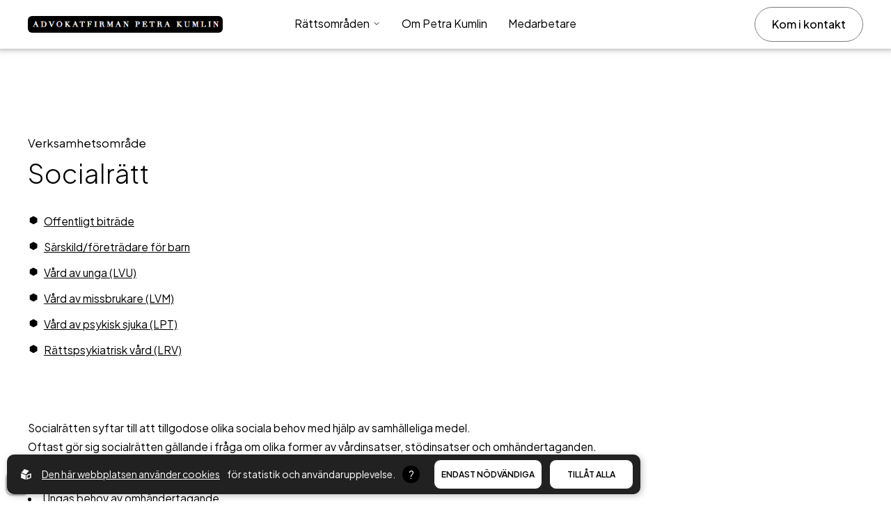

--- FILE ---
content_type: text/html; charset=utf-8
request_url: https://www.advokatkumlin.se/verksamhetsomraden/socialratt
body_size: 5998
content:
<!DOCTYPE html>
<html lang="sv">
<head>
    <meta charset="utf-8" />
    <meta name="viewport" content="width=device-width, initial-scale=1.0" />
    <meta http-equiv="X-UA-Compatible" content="IE=edge,chrome=1" />
    <link rel="stylesheet" href="/css/css.min.css?v=KW--QYbjY2nGC4i1rSqNOZLI0g7TF2QJs4H4v3IwurE" />

    <link rel="apple-touch-icon" sizes="180x180" href="/apple-touch-icon.png">
    <link rel="icon" type="image/png" sizes="32x32" href="/favicon-32x32.png">
    <link rel="icon" type="image/png" sizes="16x16" href="/favicon-16x16.png">
    <link rel="manifest" href="/site.webmanifest">
    <link rel="mask-icon" href="/safari-pinned-tab.svg" color="#5bbad5">
    <meta name="msapplication-TileColor" content="#000000">
    <meta name="theme-color" content="#ffffff">

    <link rel="preconnect" href="https://fonts.googleapis.com">
    <link rel="preconnect" href="https://fonts.gstatic.com" crossorigin>
    <link href="https://fonts.googleapis.com/css2?family=Plus+Jakarta+Sans:ital,wght@0,200..800;1,200..800&display=swap" rel="stylesheet">
<title>Socialrätt</title><script id="ew-cookiebar-manage-script" src="https://app.easyweb.se/js/client/cookiebar.full.management.js"></script><link rel="shortcut icon" href="https://www.advokatkumlin.se/upl/images/1090749/favicon_256_256_1_thumb.png?t=804331980" /><link rel="icon" href="https://www.advokatkumlin.se/upl/images/1090749/favicon_256_256_1_thumb.png?t=804331980" type="image/x-icon" /><meta name="robots" content="max-image-preview:large" /><meta property="og:title" content="Socialrätt" />
<meta property="og:site_name" content="Advokatfirman Petra Kumlin" />
</head>

<body class="type-areas type-webmodulefolder view-folder">
    

    <header>
    <div class="content-wide">
        <a class="logo" href="/"><img alt="Logotyp" src="https://www.advokatkumlin.se/upl/images/1065867/logotyp.webp?t=689853300" /></a>
        <nav class=" nav">
    <ul class="main-menu">
            <li class="dropdown active">
                <a href="/verksamhetsomraden">
                    R&#xE4;ttsomr&#xE5;den
                    <svg width="12" height="12" viewBox="0 0 12 12" fill="none" xmlns="http://www.w3.org/2000/svg">
                        <path d="M3 4.5L6 7.5L9 4.5" stroke="#0E0E0E" stroke-linecap="round" stroke-linejoin="round"/>
                    </svg>
                </a>
                
                <ul class="submenu dropdown">
                        <li>
                            <a href="/rattshjalp-och-rattsskydd">R&#xE4;ttshj&#xE4;lp och r&#xE4;ttsskydd</a>
                        </li>
                        <li>
                            <a href="/tvister">Tvister</a>
                        </li>
                        <li>
                            <a href="/verksamhetsomraden/brottmal">Brottm&#xE5;l</a>
                        </li>
                        <li class="active">
                            <a href="/verksamhetsomraden/socialratt">Socialr&#xE4;tt</a>
                        </li>
                        <li>
                            <a href="/verksamhetsomraden/asylratt">Asylr&#xE4;tt</a>
                        </li>
                        <li>
                            <a href="/verksamhetsomraden/allman-civilratt">Allm&#xE4;n civilr&#xE4;tt</a>
                        </li>
                        <li>
                            <a href="/verksamhetsomraden/familjeratt">Familjer&#xE4;tt</a>
                        </li>
                </ul>
            </li>
            <li class="dropdown">
                
                <a href="/om-oss">
                    Om Petra Kumlin
                </a>
                
            </li>
            <li class="dropdown">
                
                <a href="/coworkers">
                    Medarbetare
                </a>
                
            </li>

        <li class="da-btn dropdown">
            <a class="header-btn btn btn-primary" href="/kontakta-oss">Kom i kontakt</a>
        </li>
    </ul>
</nav>
<div class="hamburger js-hamburger">
    <span></span>
    <span></span>
    <span></span>
</div>

        <div class="btn-wrapper">
            <a class="header-btn btn btn-primary" href="/kontakta-oss">Kom i kontakt</a>
        </div>
    </div>
</header>

    <section id="page">
        
<section class="hero m-t-6 m-tablet-t-2 m-tablet-b-1">
        
    <div class="content-standard">
        <div class="slide-from-left" data-inviewanimation>
                <span class="size-lg">Verksamhetsområde</span>
        </div>
        <h1 class="slide-from-left size-lg m-z" data-inviewanimation>Socialrätt</h1>
    </div>
</section>

<section class="">
    <div class="content-standard slide-from-bottom" data-inviewanimation>
        <ul class="standard-list">
            <li class="m-v-1 color-blue"><a href="/verksamhetsomraden/socialratt/offentligt-bitrade">Offentligt biträde</a></li>
        
            <li class="m-v-1 color-blue"><a href="/verksamhetsomraden/socialratt/sarskildforetradare-for-barn">Särskild/företrädare för barn</a></li>
        
            <li class="m-v-1 color-blue"><a href="/verksamhetsomraden/socialratt/vard-av-unga-lvu">Vård av unga (LVU)</a></li>
        
            <li class="m-v-1 color-blue"><a href="/verksamhetsomraden/socialratt/vard-av-missbrukare-lvm">Vård av missbrukare (LVM)</a></li>
        
            <li class="m-v-1 color-blue"><a href="/verksamhetsomraden/socialratt/vard-av-psykisk-sjuka-lpt">Vård av psykisk sjuka (LPT)</a></li>
        
            <li class="m-v-1 color-blue"><a href="/verksamhetsomraden/socialratt/rattspsykiatrisk-vard-lrv">Rättspsykiatrisk vård (LRV)</a></li>
        </ul>
    </div>
</section>

<section class="m-standard">
    <div class="content-standard">
        
<div class="slide-from-bottom" data-inviewanimation>
    
    <div class="text-block-xxl ew-html" style="margin: 0 0"><p>Socialrätten syftar till att tillgodose olika sociala behov med hjälp av samhälleliga medel.<br>Oftast gör sig socialrätten gällande i fråga om olika former av vårdinsatser, stödinsatser och omhändertaganden.</p><p>Det kan gälla:</p><ul><li>Ungas behov av omhändertagande</li><li>Missbrukares behov av omhändertagande</li><li>Behov av psykiatrisk vård</li><li>Behov av rättspsykiatrisk vård</li><li>Stöd och service för funktionshindrade</li></ul><p><br></p><p>Den lagstiftning som huvudsakligen tillämpas är:</p><p><a href="https://lagen.nu/1990:52" target="">LVU – Lag (1990:52) med särskilda bestämmelser om vård av unga&nbsp;</a></p><p><a href="http://www.notisum.se/rnp/document/?id=19880870" target="">LVM – Lag (1988:870) om vård av missbrukare i vissa fall&nbsp;</a></p><p><a href="https://lagen.nu/1991:1128" target="">LPT – Lag (1991:1128) om psykiatrisk tvångsvård&nbsp;</a></p><p><a href="http://www.notisum.se/rnp/document/?id=19911129" target="">LRV – Lag (1991:1129) om rättspsykiatrisk vård&nbsp;</a></p><p><a href="http://www.notisum.se/rnp/document/?id=19930387" target="">LSS – Lagen (1993:387) om stöd och service till vissa funktionshindrade</a></p><p><br>Vi företräder människor i domstol i ärenden som rör dessa frågor.</p><p>Domstolen förordnar ett offentligt biträde som ska tillvarata sin klients intressen och ge råd och stöd under processen. Ett offentligt biträde är en kostnadsfri juridisk hjälp för klienten.</p></div>
</div>



    </div>
</section>

<section class="work-areas m-standard">
    <div class="wrapper p-large">
        <div class="content-wide">
            <div class="row justify-between text-block">
                <div class="slide-from-bottom col-11 col-mdtablet-24" data-inviewanimation>
                    <h2 class="size-md m-t-z">Våra verksamhetsområden</h2>
                </div>
            </div>
            <div class="grid">
                
                    <div class="slide-from-bottom" data-inviewanimation>
                        <a class="work-area" href="/verksamhetsomraden/brottmal">
                            <div class="icon">
                                <img src="https://www.advokatkumlin.se/upl/images/1090164/scale.svg?t=804159720" alt="scale" />
                            </div>
                            <div class="text-block">
                                <h3 class="size-xs">Brottmål</h3>
                                <p>Advokatfirman Petra Kumlin erbjuder stöd vid brottmål – både som försvarare och målsägandebiträde. Vi hjälper dig genom hela processen, från förhör till domstol. Som brottsoffer får du stöd och hjälp att begära skadestånd.</p>
                            </div>
                        </a>
                    </div>
                
                    <div class="slide-from-bottom" data-inviewanimation>
                        <a class="work-area" href="/verksamhetsomraden/socialratt">
                            <div class="icon">
                                <img src="https://www.advokatkumlin.se/upl/images/1090163/law.svg?t=804159720" alt="law" />
                            </div>
                            <div class="text-block">
                                <h3 class="size-xs">Socialrätt</h3>
                                <p>Vid tvångsvård enligt LVU, LVM, LPT eller LRV företräder vi dig som offentligt biträde. Vi ser till att dina rättigheter tas tillvara i kontakt med myndigheter och domstol. Kostnaden täcks av staten.</p>
                            </div>
                        </a>
                    </div>
                
                    <div class="slide-from-bottom" data-inviewanimation>
                        <a class="work-area" href="/verksamhetsomraden/familjeratt">
                            <div class="icon">
                                <img src="https://www.advokatkumlin.se/upl/images/1090166/users.svg?t=804159720" alt="users" />
                            </div>
                            <div class="text-block">
                                <h3 class="size-xs">Familjerätt</h3>
                                <p>Vi ger stöd i frågor om vårdnad, umgänge, äktenskapsförord och arv. Med rätt juridisk hjälp kan du undvika konflikter och skapa tydliga avtal. Vi anpassar rådgivningen efter din livssituation.</p>
                            </div>
                        </a>
                    </div>
                
                    <div class="slide-from-bottom" data-inviewanimation>
                        <a class="work-area" href="/verksamhetsomraden/allman-civilratt">
                            <div class="icon">
                                <img src="https://www.advokatkumlin.se/upl/images/1090165/text.svg?t=804159720" alt="text" />
                            </div>
                            <div class="text-block">
                                <h3 class="size-xs">Allmän civilrätt</h3>
                                <p>Vi erbjuder juridisk hjälp inom allmän civilrätt, såsom avtal, köp, fordringar och framtidsfullmakter. Oavsett om du är privatperson eller företagare får du stöd i att förebygga eller lösa tvister.</p>
                            </div>
                        </a>
                    </div>
                
            </div>
        </div>
    </div>
</section>
    </section>
    <footer class="p-t-4">
    <div class="content-wide">
        <div class="m-b-3">
            <a class="footer-logo" href="/"></a>
        </div>


        <div class="row justify-between direction-tablet-column upper-footer">
            <div class="row direction-tablet-column justify-between col-18 col-tablet-24">
                <div class="col-6 m-r-3 m-b-2 m-tablet-b-3">
                    <h3 class="weight-medium as-text size-xl m-b-1 m-t-z">Telefon växel</h3>
                    <div class="ew-html display-flex direction-column">
                        <abbr>08-500 822 00</abbr>
                    </div>
                </div>
            
                <div class="col-6 m-r-3 m-b-2 m-tablet-b-3">
                    <h3 class="weight-medium as-text size-xl m-b-1 m-t-z">E-post</h3>
                    <div class="ew-html display-flex direction-column">
                        <abbr><a href='mailto:info@advokatkumlin.se'>info@advokatkumlin.se</a></abbr>
                    </div>
                </div>
            
                <div class="col-6 m-r-3 m-b-2 m-tablet-b-3">
                    <h3 class="weight-medium as-text size-xl m-b-1 m-t-z">Besöksadress</h3>
                    <div class="ew-html display-flex direction-column">
                        <span>Advokatfirman Petra Kumlin AB</span><span>Kungsbroplan 2, 3 tr. 112 27 Stockholm</span>
                    </div>
                </div>
            </div>

            <div class="display-flex direction-column direction-tablet-row">
                <a class="m-b-1 m-tablet-b-z m-tablet-r-1" target="_blank" rel="noreferrer" href="https://www.linkedin.com/in/petra-kumlin-ba303865/"><svg id="linkedin_3_" data-name="linkedin (3)" xmlns="http://www.w3.org/2000/svg" width="36.68" height="36.68" viewBox="0 0 36.68 36.68">
    <g id="Group_448" data-name="Group 448">
        <g id="Group_447" data-name="Group 447">
            <circle id="Ellipse_1" data-name="Ellipse 1" cx="1.667" cy="1.667" r="1.667" transform="translate(11.671 11.671)" fill="currentColor" />
            <rect id="Rectangle_110" data-name="Rectangle 110" width="3.335" height="9.17" transform="translate(11.671 15.839)" fill="currentColor" />
            <path id="Path_483" data-name="Path 483" d="M18.34,0A18.34,18.34,0,1,0,36.68,18.34,18.34,18.34,0,0,0,18.34,0Zm0,35.013A16.673,16.673,0,1,1,35.013,18.34,16.673,16.673,0,0,1,18.34,35.013Z" fill="currentColor" />
            <path id="Path_484" data-name="Path 484" d="M238.864,221.091c-2.5,0-2.8,1.484-2.8,1.484v-1.484h-3.335v9.17h3.335v-5s0-1.667,1.417-1.667c.834,0,1.084.742,1.084,1.667v5H241.9v-5C241.9,222.65,240.764,221.091,238.864,221.091Z" transform="translate(-216.055 -205.252)" fill="currentColor" />
        </g>
    </g>
</svg>
</a>
                
            </div>
        </div>

        <div class="row justify-end align-items-center gap-2 m-t-2">
            
                <a class="footer-extra-logo" target="_blank" rel="noreferrer" href="https://www.advokatsamfundet.se/">
                    <img alt="sa_ledamot_logo_white" class="ew-media" src="https://www.advokatkumlin.se/upl/images/1065887/sa-ledamot-logo-white.webp?t=794596260" />
                </a>
            
        </div>

        <div class="bottom-footer m-t-4 m-tablet-t-2 row direction-tablet-column-reverse p-t-2 position-relative">
            <div class="m-tablet-t-2">
                
                    <a class="text-underline" href="/generella-villkor">Generella villkor / Integritetspolicy</a>
                
            </div>
            <div class="ew-copyright"><span>&copy; 2026, alla rättigheter tillhör Advokatfirman Petra Kumlin. Webb av <a href="https://sphinxly.se" target="_blank" rel="noreferrer">Sphinxly.</a> <a href="https://easyweb.site" target="_blank" rel="noreferrer">Easyweb CMS.</a></span></div>
        </div>
    </div>
</footer>

    
    <script src="/js/external.min.js?v=S0Udqif4zpl24_WGNPql0MpwivhJZO2e2YKI-lwiLw8"></script>
    <script src="/js/final.min.js?v=CGJYjJ-1eqGPQXgx6i9L_wUw8Q6H3C-1Rm3ffMS0TkE"></script>

    
    
<div id="ew-cookiebar-manage"><button aria-label="Cookies" type="button"><svg width="96.433mm" height="108.2mm" version="1.1" viewBox="0 0 96.433 108.2" xmlns="http://www.w3.org/2000/svg" xmlns:cc="http://creativecommons.org/ns#" xmlns:dc="http://purl.org/dc/elements/1.1/" xmlns:rdf="http://www.w3.org/1999/02/22-rdf-syntax-ns#"><defs><clipPath id="clipPath1285"><path d="m109.96 127.26a4.2048 4.2048 0 0 0-4.163 4.2044 4.2048 4.2048 0 0 0 2.1937 3.6928l6e-3 8.1695c2.7e-4 0.48227 0.50572 0.8816 1.1307 0.8816h1.8485c0.62495 0 1.1261-0.38848 1.1281-0.87075l0.0341-8.2517a4.2048 4.2048 0 0 0 2.0681-3.6215 4.2048 4.2048 0 0 0-4.2049-4.2044 4.2048 4.2048 0 0 0-0.0413 0z" display="none" fill="#f00" style="paint-order: stroke; stroke-dasharray: 44, 46; stroke-dashoffset: 0;"></path><path class="powerclip" d="m84.636 115.57h50.716v40.306h-50.716zm25.326 11.695a4.2048 4.2048 0 0 0-4.163 4.2044 4.2048 4.2048 0 0 0 2.1937 3.6928l6e-3 8.1695c2.7e-4 0.48227 0.50572 0.8816 1.1307 0.8816h1.8485c0.62495 0 1.1261-0.38848 1.1281-0.87075l0.0341-8.2517a4.2048 4.2048 0 0 0 2.0681-3.6215 4.2048 4.2048 0 0 0-4.2049-4.2044 4.2048 4.2048 0 0 0-0.0413 0z" fill="#f00" style="paint-order: stroke; stroke-dasharray: 226, 228; stroke-dashoffset: 0;"></path></clipPath></defs><metadata><rdf:rdf><cc:work rdf:about=""><dc:format>image/svg+xml</dc:format><dc:type rdf:resource="http://purl.org/dc/dcmitype/StillImage"></dc:type><dc:title></dc:title></cc:work></rdf:rdf></metadata><g transform = "translate(-61.782 -74.858)" stroke="#fff" stroke-linejoin="round"><path d="m110.07 77.958-43.754 16.02c-2.26 8.5534-8.1906 77.515 43.408 85.977 25.826-3.4018 51.022-28.442 44.288-86.134z" fill="none" stroke-miterlimit="5" stroke-width="6.2" style="stroke-dasharray: 309, 311; stroke-dashoffset: 0;"></path></g></svg></button><span>Cookies</span></div><div id="ew-cookiebar-full"><div class="content-full display-flex justify-between align-items-center direction-tablet-column align-tablet-items-start"><span class="powered-by"><svg xmlns="http://www.w3.org/2000/svg" class="ew-logo" id="a5f436b5-6db3-4e78-89b4-7388d0771f61" data-name="Lager 1" viewBox="0 0 81.1 84.42"><g id="b2215bdf-d691-42ce-8589-6602553924dd" data-name="Lager 2"><g id="f0bbed6e-8e16-4d19-84e3-d7a107a09538" data-name="Layer 1"><path class="path" d="M37.7,82.82a1.54,1.54,0,0,1-1.45,1.61,1.58,1.58,0,0,1-.85-.21L2.3,72.12A3.54,3.54,0,0,1,0,69V35.92c0-1.3,1-1.9,2.3-1.4l33.1,12a3.55,3.55,0,0,1,2.3,3.1Z" transform="translate(0 -0.01)"/><path class="path" d="M3.6,26.22a1.57,1.57,0,0,0,0,2.21,1.64,1.64,0,0,0,.75.39l33,12.5a3.42,3.42,0,0,0,3.7-.9l21.6-25.1a1.57,1.57,0,0,0-.05-2.21,1.64,1.64,0,0,0-.75-.39L28.9.22a3.42,3.42,0,0,0-3.7.9Z" transform="translate(0 -0.01)"/><path class="path" d="M78.8,34.42,45.6,46.52a3.55,3.55,0,0,0-2.3,3.1v33.2a1.54,1.54,0,0,0,1.45,1.61,1.58,1.58,0,0,0,.85-.21l33.2-12.1A3.54,3.54,0,0,0,81.1,69V35.92a1.63,1.63,0,0,0-1.59-1.65A1.74,1.74,0,0,0,78.8,34.42Zm-5.3,29a4.61,4.61,0,0,1-3,4l-16.2,5.9c-1.6.6-3-.2-3-1.9V55.22a4.61,4.61,0,0,1,3-4l16.3-5.9c1.6-.6,3,.2,3,1.9v16.2Z" transform="translate(0 -0.01)"/></g></g></svg></span><div class="text-block"><div class="ew"><p><a class="m-r-1 text-underline" href="/global/policy">Den här webbplatsen använder cookies</a><span>för statistik och användarupplevelse.</span></p></div></div><div class="tooltip"><div class="tooltip-button"></div><div class="tooltip-content"><div class="ew"><p>Nodby Kumlin Advokater använder cookies för att förbättra din användarupplevelse, för att ge underlag till förbättring och vidareutveckling av hemsidan samt för att kunna rikta mer relevanta erbjudanden till dig.</p><p>Läs gärna vår <a href=/global/policy>personuppgiftspolicy</a>. Om du samtycker till vår användning, välj <b>Tillåt alla</b>. Om du vill ändra ditt val i efterhand hittar du den möjligheten i botten på sidan.</p></div></div></div><div class="choice-container display-flex justify-center align-items-center direction-column position-relative m-tablet-auto m-tablet-v-3 col-tablet-24"><div class="row justify-end col-24 justify-tablet-center direction-tablet-column"><div class="m-l-1 cookie-option"><button data-opt-key="none">Endast nödvändiga</button></div><div class="m-l-1 cookie-option"><button data-opt-key="all">Tillåt alla</button></div></div><div class="hidden row justify-end col-24 justify-tablet-center" id="current-choice-container"><small>Nuvarande val:<strong id="current-choice"></strong></small></div></div></div></div><script data-allow-all="Till&#xE5;t alla" data-filters="^_f|^_g|^unique$" data-only-mandatory="Endast n&#xF6;dv&#xE4;ndiga" id="ew-cookiebar-script" src="https://app.easyweb.se/js/client/cookiebar.full.js"></script><script src="https://ea.easyweb.site/ea/eaModule.js" name='ea' async data-ea-uid="4862" type="module"></script><script defer async src="https://login.easyweb.se/stats/ewstats.js" type="text/javascript" id="ewstatsscript" data-ews-id="4862" data-ews-title="Socialr&#xE4;tt" data-ews-nostyle data-ews-nocookie></script></body>
</html>

--- FILE ---
content_type: text/css
request_url: https://www.advokatkumlin.se/css/css.min.css?v=KW--QYbjY2nGC4i1rSqNOZLI0g7TF2QJs4H4v3IwurE
body_size: 28541
content:
/*!
 * @author Sphinxly
 * @url https://www.sphinxly.se
 * Copyright 2025 Sphinxly
 */
@font-face{font-family:swiper-icons;src:url("data:application/font-woff;charset=utf-8;base64, [base64]//wADZ2x5ZgAAAywAAADMAAAD2MHtryVoZWFkAAABbAAAADAAAAA2E2+eoWhoZWEAAAGcAAAAHwAAACQC9gDzaG10eAAAAigAAAAZAAAArgJkABFsb2NhAAAC0AAAAFoAAABaFQAUGG1heHAAAAG8AAAAHwAAACAAcABAbmFtZQAAA/gAAAE5AAACXvFdBwlwb3N0AAAFNAAAAGIAAACE5s74hXjaY2BkYGAAYpf5Hu/j+W2+MnAzMYDAzaX6QjD6/4//Bxj5GA8AuRwMYGkAPywL13jaY2BkYGA88P8Agx4j+/8fQDYfA1AEBWgDAIB2BOoAeNpjYGRgYNBh4GdgYgABEMnIABJzYNADCQAACWgAsQB42mNgYfzCOIGBlYGB0YcxjYGBwR1Kf2WQZGhhYGBiYGVmgAFGBiQQkOaawtDAoMBQxXjg/wEGPcYDDA4wNUA2CCgwsAAAO4EL6gAAeNpj2M0gyAACqxgGNWBkZ2D4/wMA+xkDdgAAAHjaY2BgYGaAYBkGRgYQiAHyGMF8FgYHIM3DwMHABGQrMOgyWDLEM1T9/w8UBfEMgLzE////P/5//f/V/xv+r4eaAAeMbAxwIUYmIMHEgKYAYjUcsDAwsLKxc3BycfPw8jEQA/[base64]/uznmfPFBNODM2K7MTQ45YEAZqGP81AmGGcF3iPqOop0r1SPTaTbVkfUe4HXj97wYE+yNwWYxwWu4v1ugWHgo3S1XdZEVqWM7ET0cfnLGxWfkgR42o2PvWrDMBSFj/IHLaF0zKjRgdiVMwScNRAoWUoH78Y2icB/yIY09An6AH2Bdu/UB+yxopYshQiEvnvu0dURgDt8QeC8PDw7Fpji3fEA4z/PEJ6YOB5hKh4dj3EvXhxPqH/SKUY3rJ7srZ4FZnh1PMAtPhwP6fl2PMJMPDgeQ4rY8YT6Gzao0eAEA409DuggmTnFnOcSCiEiLMgxCiTI6Cq5DZUd3Qmp10vO0LaLTd2cjN4fOumlc7lUYbSQcZFkutRG7g6JKZKy0RmdLY680CDnEJ+UMkpFFe1RN7nxdVpXrC4aTtnaurOnYercZg2YVmLN/d/gczfEimrE/fs/bOuq29Zmn8tloORaXgZgGa78yO9/cnXm2BpaGvq25Dv9S4E9+5SIc9PqupJKhYFSSl47+Qcr1mYNAAAAeNptw0cKwkAAAMDZJA8Q7OUJvkLsPfZ6zFVERPy8qHh2YER+3i/BP83vIBLLySsoKimrqKqpa2hp6+jq6RsYGhmbmJqZSy0sraxtbO3sHRydnEMU4uR6yx7JJXveP7WrDycAAAAAAAH//wACeNpjYGRgYOABYhkgZgJCZgZNBkYGLQZtIJsFLMYAAAw3ALgAeNolizEKgDAQBCchRbC2sFER0YD6qVQiBCv/H9ezGI6Z5XBAw8CBK/m5iQQVauVbXLnOrMZv2oLdKFa8Pjuru2hJzGabmOSLzNMzvutpB3N42mNgZGBg4GKQYzBhYMxJLMlj4GBgAYow/P/PAJJhLM6sSoWKfWCAAwDAjgbRAAB42mNgYGBkAIIbCZo5IPrmUn0hGA0AO8EFTQAA");font-weight:400;font-style:normal}:root{--swiper-theme-color:#007aff}.swiper{margin-left:auto;margin-right:auto;position:relative;overflow:hidden;list-style:none;padding:0;z-index:1}.swiper-vertical>.swiper-wrapper{flex-direction:column}.swiper-wrapper{position:relative;width:100%;height:100%;z-index:1;display:flex;transition-property:transform;box-sizing:content-box}.swiper-android .swiper-slide,.swiper-wrapper{transform:translate3d(0,0,0)}.swiper-pointer-events{touch-action:pan-y}.swiper-pointer-events.swiper-vertical{touch-action:pan-x}.swiper-slide{flex-shrink:0;width:100%;height:100%;position:relative;transition-property:transform}.swiper-slide-invisible-blank{visibility:hidden}.swiper-autoheight,.swiper-autoheight .swiper-slide{height:auto}.swiper-autoheight .swiper-wrapper{align-items:flex-start;transition-property:transform,height}.swiper-3d,.swiper-3d.swiper-css-mode .swiper-wrapper{perspective:1200px}.swiper-3d .swiper-cube-shadow,.swiper-3d .swiper-slide,.swiper-3d .swiper-slide-shadow,.swiper-3d .swiper-slide-shadow-bottom,.swiper-3d .swiper-slide-shadow-left,.swiper-3d .swiper-slide-shadow-right,.swiper-3d .swiper-slide-shadow-top,.swiper-3d .swiper-wrapper{transform-style:preserve-3d}.swiper-3d .swiper-slide-shadow,.swiper-3d .swiper-slide-shadow-bottom,.swiper-3d .swiper-slide-shadow-left,.swiper-3d .swiper-slide-shadow-right,.swiper-3d .swiper-slide-shadow-top{position:absolute;left:0;top:0;width:100%;height:100%;pointer-events:none;z-index:10}.swiper-3d .swiper-slide-shadow{background:rgba(0,0,0,.15)}.swiper-3d .swiper-slide-shadow-left{background-image:linear-gradient(to left,rgba(0,0,0,.5),rgba(0,0,0,0))}.swiper-3d .swiper-slide-shadow-right{background-image:linear-gradient(to right,rgba(0,0,0,.5),rgba(0,0,0,0))}.swiper-3d .swiper-slide-shadow-top{background-image:linear-gradient(to top,rgba(0,0,0,.5),rgba(0,0,0,0))}.swiper-3d .swiper-slide-shadow-bottom{background-image:linear-gradient(to bottom,rgba(0,0,0,.5),rgba(0,0,0,0))}.swiper-css-mode>.swiper-wrapper{overflow:auto;scrollbar-width:none;-ms-overflow-style:none}.swiper-css-mode>.swiper-wrapper::-webkit-scrollbar{display:none}.swiper-css-mode>.swiper-wrapper>.swiper-slide{scroll-snap-align:start start}.swiper-horizontal.swiper-css-mode>.swiper-wrapper{-webkit-scroll-snap-type:x mandatory;-ms-scroll-snap-type:x mandatory;scroll-snap-type:x mandatory}.swiper-vertical.swiper-css-mode>.swiper-wrapper{-webkit-scroll-snap-type:y mandatory;-ms-scroll-snap-type:y mandatory;scroll-snap-type:y mandatory}.swiper-centered>.swiper-wrapper::before{content:"";flex-shrink:0;order:9999}.swiper-centered.swiper-horizontal>.swiper-wrapper>.swiper-slide:first-child{-webkit-margin-start:var(--swiper-centered-offset-before);margin-inline-start:var(--swiper-centered-offset-before)}.swiper-centered.swiper-horizontal>.swiper-wrapper::before{height:100%;min-height:1px;width:var(--swiper-centered-offset-after)}.swiper-centered.swiper-vertical>.swiper-wrapper>.swiper-slide:first-child{-webkit-margin-before:var(--swiper-centered-offset-before);margin-block-start:var(--swiper-centered-offset-before)}.swiper-centered.swiper-vertical>.swiper-wrapper::before{width:100%;min-width:1px;height:var(--swiper-centered-offset-after)}.swiper-centered>.swiper-wrapper>.swiper-slide{scroll-snap-align:center center}.swiper-virtual.swiper-css-mode .swiper-wrapper::after{content:"";position:absolute;left:0;top:0;pointer-events:none}.swiper-virtual.swiper-css-mode.swiper-horizontal .swiper-wrapper::after{height:1px;width:var(--swiper-virtual-size)}.swiper-virtual.swiper-css-mode.swiper-vertical .swiper-wrapper::after{width:1px;height:var(--swiper-virtual-size)}:root{--swiper-navigation-size:44px}.swiper-button-next,.swiper-button-prev{position:absolute;top:50%;width:calc(var(--swiper-navigation-size)/ 44 * 27);height:var(--swiper-navigation-size);margin-top:calc(0px - var(--swiper-navigation-size)/ 2);z-index:10;cursor:pointer;display:flex;align-items:center;justify-content:center;color:var(--swiper-navigation-color,var(--swiper-theme-color))}.swiper-button-next.swiper-button-disabled,.swiper-button-prev.swiper-button-disabled{opacity:.35;cursor:auto;pointer-events:none}.swiper-button-next:after,.swiper-button-prev:after{font-family:swiper-icons;font-size:var(--swiper-navigation-size);text-transform:none!important;letter-spacing:0;text-transform:none;font-variant:initial;line-height:1}.swiper-button-prev,.swiper-rtl .swiper-button-next{left:10px;right:auto}.swiper-button-prev:after,.swiper-rtl .swiper-button-next:after{content:"prev"}.swiper-button-next,.swiper-rtl .swiper-button-prev{right:10px;left:auto}.swiper-button-next:after,.swiper-rtl .swiper-button-prev:after{content:"next"}.swiper-button-lock{display:none}.swiper-pagination{position:absolute;text-align:center;transition:.3s opacity;transform:translate3d(0,0,0);z-index:10}.swiper-pagination.swiper-pagination-hidden{opacity:0}.swiper-horizontal>.swiper-pagination-bullets,.swiper-pagination-bullets.swiper-pagination-horizontal,.swiper-pagination-custom,.swiper-pagination-fraction{bottom:10px;left:0;width:100%}.swiper-pagination-bullets-dynamic{overflow:hidden;font-size:0}.swiper-pagination-bullets-dynamic .swiper-pagination-bullet{transform:scale(.33);position:relative}.swiper-pagination-bullets-dynamic .swiper-pagination-bullet-active{transform:scale(1)}.swiper-pagination-bullets-dynamic .swiper-pagination-bullet-active-main{transform:scale(1)}.swiper-pagination-bullets-dynamic .swiper-pagination-bullet-active-prev{transform:scale(.66)}.swiper-pagination-bullets-dynamic .swiper-pagination-bullet-active-prev-prev{transform:scale(.33)}.swiper-pagination-bullets-dynamic .swiper-pagination-bullet-active-next{transform:scale(.66)}.swiper-pagination-bullets-dynamic .swiper-pagination-bullet-active-next-next{transform:scale(.33)}.swiper-pagination-bullet{width:var(--swiper-pagination-bullet-width,var(--swiper-pagination-bullet-size,8px));height:var(--swiper-pagination-bullet-height,var(--swiper-pagination-bullet-size,8px));display:inline-block;border-radius:50%;background:var(--swiper-pagination-bullet-inactive-color,#000);opacity:var(--swiper-pagination-bullet-inactive-opacity,.2)}button.swiper-pagination-bullet{border:none;margin:0;padding:0;box-shadow:none;-webkit-appearance:none;appearance:none}.swiper-pagination-clickable .swiper-pagination-bullet{cursor:pointer}.swiper-pagination-bullet:only-child{display:none!important}.swiper-pagination-bullet-active{opacity:var(--swiper-pagination-bullet-opacity,1);background:var(--swiper-pagination-color,var(--swiper-theme-color))}.swiper-pagination-vertical.swiper-pagination-bullets,.swiper-vertical>.swiper-pagination-bullets{right:10px;top:50%;transform:translate3d(0,-50%,0)}.swiper-pagination-vertical.swiper-pagination-bullets .swiper-pagination-bullet,.swiper-vertical>.swiper-pagination-bullets .swiper-pagination-bullet{margin:var(--swiper-pagination-bullet-vertical-gap,6px) 0;display:block}.swiper-pagination-vertical.swiper-pagination-bullets.swiper-pagination-bullets-dynamic,.swiper-vertical>.swiper-pagination-bullets.swiper-pagination-bullets-dynamic{top:50%;transform:translateY(-50%);width:8px}.swiper-pagination-vertical.swiper-pagination-bullets.swiper-pagination-bullets-dynamic .swiper-pagination-bullet,.swiper-vertical>.swiper-pagination-bullets.swiper-pagination-bullets-dynamic .swiper-pagination-bullet{display:inline-block;transition:.2s transform,.2s top}.swiper-horizontal>.swiper-pagination-bullets .swiper-pagination-bullet,.swiper-pagination-horizontal.swiper-pagination-bullets .swiper-pagination-bullet{margin:0 var(--swiper-pagination-bullet-horizontal-gap,4px)}.swiper-horizontal>.swiper-pagination-bullets.swiper-pagination-bullets-dynamic,.swiper-pagination-horizontal.swiper-pagination-bullets.swiper-pagination-bullets-dynamic{left:50%;transform:translateX(-50%);white-space:nowrap}.swiper-horizontal>.swiper-pagination-bullets.swiper-pagination-bullets-dynamic .swiper-pagination-bullet,.swiper-pagination-horizontal.swiper-pagination-bullets.swiper-pagination-bullets-dynamic .swiper-pagination-bullet{transition:.2s transform,.2s left}.swiper-horizontal.swiper-rtl>.swiper-pagination-bullets-dynamic .swiper-pagination-bullet{transition:.2s transform,.2s right}.swiper-pagination-progressbar{background:rgba(0,0,0,.25);position:absolute}.swiper-pagination-progressbar .swiper-pagination-progressbar-fill{background:var(--swiper-pagination-color,var(--swiper-theme-color));position:absolute;left:0;top:0;width:100%;height:100%;transform:scale(0);transform-origin:left top}.swiper-rtl .swiper-pagination-progressbar .swiper-pagination-progressbar-fill{transform-origin:right top}.swiper-horizontal>.swiper-pagination-progressbar,.swiper-pagination-progressbar.swiper-pagination-horizontal,.swiper-pagination-progressbar.swiper-pagination-vertical.swiper-pagination-progressbar-opposite,.swiper-vertical>.swiper-pagination-progressbar.swiper-pagination-progressbar-opposite{width:100%;height:4px;left:0;top:0}.swiper-horizontal>.swiper-pagination-progressbar.swiper-pagination-progressbar-opposite,.swiper-pagination-progressbar.swiper-pagination-horizontal.swiper-pagination-progressbar-opposite,.swiper-pagination-progressbar.swiper-pagination-vertical,.swiper-vertical>.swiper-pagination-progressbar{width:4px;height:100%;left:0;top:0}.swiper-pagination-lock{display:none}.swiper-scrollbar{border-radius:10px;position:relative;-ms-touch-action:none;background:rgba(0,0,0,.1)}.swiper-horizontal>.swiper-scrollbar{position:absolute;left:1%;bottom:3px;z-index:50;height:5px;width:98%}.swiper-vertical>.swiper-scrollbar{position:absolute;right:3px;top:1%;z-index:50;width:5px;height:98%}.swiper-scrollbar-drag{height:100%;width:100%;position:relative;background:rgba(0,0,0,.5);border-radius:10px;left:0;top:0}.swiper-scrollbar-cursor-drag{cursor:move}.swiper-scrollbar-lock{display:none}.swiper-zoom-container{width:100%;height:100%;display:flex;justify-content:center;align-items:center;text-align:center}.swiper-zoom-container>canvas,.swiper-zoom-container>img,.swiper-zoom-container>svg{max-width:100%;max-height:100%;object-fit:contain}.swiper-slide-zoomed{cursor:move}.swiper-lazy-preloader{width:42px;height:42px;position:absolute;left:50%;top:50%;margin-left:-21px;margin-top:-21px;z-index:10;transform-origin:50%;animation:swiper-preloader-spin 1s infinite linear;box-sizing:border-box;border:4px solid var(--swiper-preloader-color,var(--swiper-theme-color));border-radius:50%;border-top-color:transparent}.swiper-lazy-preloader-white{--swiper-preloader-color:#fff}.swiper-lazy-preloader-black{--swiper-preloader-color:#000}@keyframes swiper-preloader-spin{100%{transform:rotate(360deg)}}.swiper .swiper-notification{position:absolute;left:0;top:0;pointer-events:none;opacity:0;z-index:-1000}.swiper-free-mode>.swiper-wrapper{transition-timing-function:ease-out;margin:0 auto}.swiper-grid>.swiper-wrapper{flex-wrap:wrap}.swiper-grid-column>.swiper-wrapper{flex-wrap:wrap;flex-direction:column}.swiper-fade.swiper-free-mode .swiper-slide{transition-timing-function:ease-out}.swiper-fade .swiper-slide{pointer-events:none;transition-property:opacity}.swiper-fade .swiper-slide .swiper-slide{pointer-events:none}.swiper-fade .swiper-slide-active,.swiper-fade .swiper-slide-active .swiper-slide-active{pointer-events:auto}.swiper-cube{overflow:visible}.swiper-cube .swiper-slide{pointer-events:none;-webkit-backface-visibility:hidden;backface-visibility:hidden;z-index:1;visibility:hidden;transform-origin:0 0;width:100%;height:100%}.swiper-cube .swiper-slide .swiper-slide{pointer-events:none}.swiper-cube.swiper-rtl .swiper-slide{transform-origin:100% 0}.swiper-cube .swiper-slide-active,.swiper-cube .swiper-slide-active .swiper-slide-active{pointer-events:auto}.swiper-cube .swiper-slide-active,.swiper-cube .swiper-slide-next,.swiper-cube .swiper-slide-next+.swiper-slide,.swiper-cube .swiper-slide-prev{pointer-events:auto;visibility:visible}.swiper-cube .swiper-slide-shadow-bottom,.swiper-cube .swiper-slide-shadow-left,.swiper-cube .swiper-slide-shadow-right,.swiper-cube .swiper-slide-shadow-top{z-index:0;-webkit-backface-visibility:hidden;backface-visibility:hidden}.swiper-cube .swiper-cube-shadow{position:absolute;left:0;bottom:0;width:100%;height:100%;opacity:.6;z-index:0}.swiper-cube .swiper-cube-shadow:before{content:"";background:#000;position:absolute;left:0;top:0;bottom:0;right:0;-webkit-filter:blur(50px);filter:blur(50px)}.swiper-flip{overflow:visible}.swiper-flip .swiper-slide{pointer-events:none;-webkit-backface-visibility:hidden;backface-visibility:hidden;z-index:1}.swiper-flip .swiper-slide .swiper-slide{pointer-events:none}.swiper-flip .swiper-slide-active,.swiper-flip .swiper-slide-active .swiper-slide-active{pointer-events:auto}.swiper-flip .swiper-slide-shadow-bottom,.swiper-flip .swiper-slide-shadow-left,.swiper-flip .swiper-slide-shadow-right,.swiper-flip .swiper-slide-shadow-top{z-index:0;-webkit-backface-visibility:hidden;backface-visibility:hidden}.swiper-creative .swiper-slide{-webkit-backface-visibility:hidden;backface-visibility:hidden;overflow:hidden;transition-property:transform,opacity,height}.swiper-cards{overflow:visible}.swiper-cards .swiper-slide{transform-origin:center bottom;-webkit-backface-visibility:hidden;backface-visibility:hidden;overflow:hidden}.aspect,[style*="--aspect-ratio"]{position:relative;width:100%;height:0;padding-top:calc(100% / (var(--aspect-ratio)))}.aspect>:first-child,[style*="--aspect-ratio"]>:first-child{position:absolute;width:100%;height:100%;top:0;left:0;object-fit:cover}.aspect.ratio-16-9{padding-top:calc(9 / 16 * 100%)}.aspect.ratio-9-16{padding-top:calc(16 / 9 * 100%)}.aspect.ratio-4-3{padding-top:calc(3 / 4 * 100%)}.aspect.ratio-3-4{padding-top:calc(4 / 3 * 100%)}figure{display:block;-webkit-margin-before:0;margin-block-start:0;-webkit-margin-after:0;margin-block-end:0;-webkit-margin-start:0;margin-inline-start:0;-webkit-margin-end:0;margin-inline-end:0}fieldset{border-width:0;padding:0;margin:0}button{border:none;padding:0;background-color:transparent}a,button{cursor:pointer;font-family:inherit;font-size:inherit;color:inherit;line-height:inherit}ul{display:block;list-style-position:inside;-webkit-margin-before:0;margin-block-start:0;-webkit-margin-after:0;margin-block-end:0;-webkit-margin-start:0;margin-inline-start:0;-webkit-margin-end:0;margin-inline-end:0;-webkit-padding-start:0;padding-inline-start:0}.row{display:flex;flex-wrap:wrap}.col{flex:1}.col-1{width:4.1666666667%}.col-2{width:8.3333333333%}.col-3{width:12.5%}.col-4{width:16.6666666667%}.col-5{width:20.8333333333%}.col-6{width:25%}.col-7{width:29.1666666667%}.col-8{width:33.3333333333%}.col-9{width:37.5%}.col-10{width:41.6666666667%}.col-11{width:45.8333333333%}.col-12{width:50%}.col-13{width:54.1666666667%}.col-14{width:58.3333333333%}.col-15{width:62.5%}.col-16{width:66.6666666667%}.col-17{width:70.8333333333%}.col-18{width:75%}.col-19{width:79.1666666667%}.col-20{width:83.3333333333%}.col-21{width:87.5%}.col-22{width:91.6666666667%}.col-23{width:95.8333333333%}.col-24{width:100%}@media (max-width:1740px){.col-xl-1{width:4.1666666667%}.col-xl-2{width:8.3333333333%}.col-xl-3{width:12.5%}.col-xl-4{width:16.6666666667%}.col-xl-5{width:20.8333333333%}.col-xl-6{width:25%}.col-xl-7{width:29.1666666667%}.col-xl-8{width:33.3333333333%}.col-xl-9{width:37.5%}.col-xl-10{width:41.6666666667%}.col-xl-11{width:45.8333333333%}.col-xl-12{width:50%}.col-xl-13{width:54.1666666667%}.col-xl-14{width:58.3333333333%}.col-xl-15{width:62.5%}.col-xl-16{width:66.6666666667%}.col-xl-17{width:70.8333333333%}.col-xl-18{width:75%}.col-xl-19{width:79.1666666667%}.col-xl-20{width:83.3333333333%}.col-xl-21{width:87.5%}.col-xl-22{width:91.6666666667%}.col-xl-23{width:95.8333333333%}.col-xl-24{width:100%}}@media (max-width:1600px){.col-lg-1{width:4.1666666667%}.col-lg-2{width:8.3333333333%}.col-lg-3{width:12.5%}.col-lg-4{width:16.6666666667%}.col-lg-5{width:20.8333333333%}.col-lg-6{width:25%}.col-lg-7{width:29.1666666667%}.col-lg-8{width:33.3333333333%}.col-lg-9{width:37.5%}.col-lg-10{width:41.6666666667%}.col-lg-11{width:45.8333333333%}.col-lg-12{width:50%}.col-lg-13{width:54.1666666667%}.col-lg-14{width:58.3333333333%}.col-lg-15{width:62.5%}.col-lg-16{width:66.6666666667%}.col-lg-17{width:70.8333333333%}.col-lg-18{width:75%}.col-lg-19{width:79.1666666667%}.col-lg-20{width:83.3333333333%}.col-lg-21{width:87.5%}.col-lg-22{width:91.6666666667%}.col-lg-23{width:95.8333333333%}.col-lg-24{width:100%}}@media (max-width:1440px){.col-md-1{width:4.1666666667%}.col-md-2{width:8.3333333333%}.col-md-3{width:12.5%}.col-md-4{width:16.6666666667%}.col-md-5{width:20.8333333333%}.col-md-6{width:25%}.col-md-7{width:29.1666666667%}.col-md-8{width:33.3333333333%}.col-md-9{width:37.5%}.col-md-10{width:41.6666666667%}.col-md-11{width:45.8333333333%}.col-md-12{width:50%}.col-md-13{width:54.1666666667%}.col-md-14{width:58.3333333333%}.col-md-15{width:62.5%}.col-md-16{width:66.6666666667%}.col-md-17{width:70.8333333333%}.col-md-18{width:75%}.col-md-19{width:79.1666666667%}.col-md-20{width:83.3333333333%}.col-md-21{width:87.5%}.col-md-22{width:91.6666666667%}.col-md-23{width:95.8333333333%}.col-md-24{width:100%}}@media (max-width:1200px){.col-sm-1{width:4.1666666667%}.col-sm-2{width:8.3333333333%}.col-sm-3{width:12.5%}.col-sm-4{width:16.6666666667%}.col-sm-5{width:20.8333333333%}.col-sm-6{width:25%}.col-sm-7{width:29.1666666667%}.col-sm-8{width:33.3333333333%}.col-sm-9{width:37.5%}.col-sm-10{width:41.6666666667%}.col-sm-11{width:45.8333333333%}.col-sm-12{width:50%}.col-sm-13{width:54.1666666667%}.col-sm-14{width:58.3333333333%}.col-sm-15{width:62.5%}.col-sm-16{width:66.6666666667%}.col-sm-17{width:70.8333333333%}.col-sm-18{width:75%}.col-sm-19{width:79.1666666667%}.col-sm-20{width:83.3333333333%}.col-sm-21{width:87.5%}.col-sm-22{width:91.6666666667%}.col-sm-23{width:95.8333333333%}.col-sm-24{width:100%}}@media (max-width:992px){.col-tablet-1{width:4.1666666667%}.col-tablet-2{width:8.3333333333%}.col-tablet-3{width:12.5%}.col-tablet-4{width:16.6666666667%}.col-tablet-5{width:20.8333333333%}.col-tablet-6{width:25%}.col-tablet-7{width:29.1666666667%}.col-tablet-8{width:33.3333333333%}.col-tablet-9{width:37.5%}.col-tablet-10{width:41.6666666667%}.col-tablet-11{width:45.8333333333%}.col-tablet-12{width:50%}.col-tablet-13{width:54.1666666667%}.col-tablet-14{width:58.3333333333%}.col-tablet-15{width:62.5%}.col-tablet-16{width:66.6666666667%}.col-tablet-17{width:70.8333333333%}.col-tablet-18{width:75%}.col-tablet-19{width:79.1666666667%}.col-tablet-20{width:83.3333333333%}.col-tablet-21{width:87.5%}.col-tablet-22{width:91.6666666667%}.col-tablet-23{width:95.8333333333%}.col-tablet-24{width:100%}}@media (max-width:870px){.col-mdtablet-1{width:4.1666666667%}.col-mdtablet-2{width:8.3333333333%}.col-mdtablet-3{width:12.5%}.col-mdtablet-4{width:16.6666666667%}.col-mdtablet-5{width:20.8333333333%}.col-mdtablet-6{width:25%}.col-mdtablet-7{width:29.1666666667%}.col-mdtablet-8{width:33.3333333333%}.col-mdtablet-9{width:37.5%}.col-mdtablet-10{width:41.6666666667%}.col-mdtablet-11{width:45.8333333333%}.col-mdtablet-12{width:50%}.col-mdtablet-13{width:54.1666666667%}.col-mdtablet-14{width:58.3333333333%}.col-mdtablet-15{width:62.5%}.col-mdtablet-16{width:66.6666666667%}.col-mdtablet-17{width:70.8333333333%}.col-mdtablet-18{width:75%}.col-mdtablet-19{width:79.1666666667%}.col-mdtablet-20{width:83.3333333333%}.col-mdtablet-21{width:87.5%}.col-mdtablet-22{width:91.6666666667%}.col-mdtablet-23{width:95.8333333333%}.col-mdtablet-24{width:100%}}@media (max-width:767px){.col-smtablet-1{width:4.1666666667%}.col-smtablet-2{width:8.3333333333%}.col-smtablet-3{width:12.5%}.col-smtablet-4{width:16.6666666667%}.col-smtablet-5{width:20.8333333333%}.col-smtablet-6{width:25%}.col-smtablet-7{width:29.1666666667%}.col-smtablet-8{width:33.3333333333%}.col-smtablet-9{width:37.5%}.col-smtablet-10{width:41.6666666667%}.col-smtablet-11{width:45.8333333333%}.col-smtablet-12{width:50%}.col-smtablet-13{width:54.1666666667%}.col-smtablet-14{width:58.3333333333%}.col-smtablet-15{width:62.5%}.col-smtablet-16{width:66.6666666667%}.col-smtablet-17{width:70.8333333333%}.col-smtablet-18{width:75%}.col-smtablet-19{width:79.1666666667%}.col-smtablet-20{width:83.3333333333%}.col-smtablet-21{width:87.5%}.col-smtablet-22{width:91.6666666667%}.col-smtablet-23{width:95.8333333333%}.col-smtablet-24{width:100%}}@media (max-width:680px){.col-xlphone-1{width:4.1666666667%}.col-xlphone-2{width:8.3333333333%}.col-xlphone-3{width:12.5%}.col-xlphone-4{width:16.6666666667%}.col-xlphone-5{width:20.8333333333%}.col-xlphone-6{width:25%}.col-xlphone-7{width:29.1666666667%}.col-xlphone-8{width:33.3333333333%}.col-xlphone-9{width:37.5%}.col-xlphone-10{width:41.6666666667%}.col-xlphone-11{width:45.8333333333%}.col-xlphone-12{width:50%}.col-xlphone-13{width:54.1666666667%}.col-xlphone-14{width:58.3333333333%}.col-xlphone-15{width:62.5%}.col-xlphone-16{width:66.6666666667%}.col-xlphone-17{width:70.8333333333%}.col-xlphone-18{width:75%}.col-xlphone-19{width:79.1666666667%}.col-xlphone-20{width:83.3333333333%}.col-xlphone-21{width:87.5%}.col-xlphone-22{width:91.6666666667%}.col-xlphone-23{width:95.8333333333%}.col-xlphone-24{width:100%}}@media (max-width:550px){.col-lgphone-1{width:4.1666666667%}.col-lgphone-2{width:8.3333333333%}.col-lgphone-3{width:12.5%}.col-lgphone-4{width:16.6666666667%}.col-lgphone-5{width:20.8333333333%}.col-lgphone-6{width:25%}.col-lgphone-7{width:29.1666666667%}.col-lgphone-8{width:33.3333333333%}.col-lgphone-9{width:37.5%}.col-lgphone-10{width:41.6666666667%}.col-lgphone-11{width:45.8333333333%}.col-lgphone-12{width:50%}.col-lgphone-13{width:54.1666666667%}.col-lgphone-14{width:58.3333333333%}.col-lgphone-15{width:62.5%}.col-lgphone-16{width:66.6666666667%}.col-lgphone-17{width:70.8333333333%}.col-lgphone-18{width:75%}.col-lgphone-19{width:79.1666666667%}.col-lgphone-20{width:83.3333333333%}.col-lgphone-21{width:87.5%}.col-lgphone-22{width:91.6666666667%}.col-lgphone-23{width:95.8333333333%}.col-lgphone-24{width:100%}}@media (max-width:413px){.col-mdphone-1{width:4.1666666667%}.col-mdphone-2{width:8.3333333333%}.col-mdphone-3{width:12.5%}.col-mdphone-4{width:16.6666666667%}.col-mdphone-5{width:20.8333333333%}.col-mdphone-6{width:25%}.col-mdphone-7{width:29.1666666667%}.col-mdphone-8{width:33.3333333333%}.col-mdphone-9{width:37.5%}.col-mdphone-10{width:41.6666666667%}.col-mdphone-11{width:45.8333333333%}.col-mdphone-12{width:50%}.col-mdphone-13{width:54.1666666667%}.col-mdphone-14{width:58.3333333333%}.col-mdphone-15{width:62.5%}.col-mdphone-16{width:66.6666666667%}.col-mdphone-17{width:70.8333333333%}.col-mdphone-18{width:75%}.col-mdphone-19{width:79.1666666667%}.col-mdphone-20{width:83.3333333333%}.col-mdphone-21{width:87.5%}.col-mdphone-22{width:91.6666666667%}.col-mdphone-23{width:95.8333333333%}.col-mdphone-24{width:100%}}@media (max-width:374px){.col-smphone-1{width:4.1666666667%}.col-smphone-2{width:8.3333333333%}.col-smphone-3{width:12.5%}.col-smphone-4{width:16.6666666667%}.col-smphone-5{width:20.8333333333%}.col-smphone-6{width:25%}.col-smphone-7{width:29.1666666667%}.col-smphone-8{width:33.3333333333%}.col-smphone-9{width:37.5%}.col-smphone-10{width:41.6666666667%}.col-smphone-11{width:45.8333333333%}.col-smphone-12{width:50%}.col-smphone-13{width:54.1666666667%}.col-smphone-14{width:58.3333333333%}.col-smphone-15{width:62.5%}.col-smphone-16{width:66.6666666667%}.col-smphone-17{width:70.8333333333%}.col-smphone-18{width:75%}.col-smphone-19{width:79.1666666667%}.col-smphone-20{width:83.3333333333%}.col-smphone-21{width:87.5%}.col-smphone-22{width:91.6666666667%}.col-smphone-23{width:95.8333333333%}.col-smphone-24{width:100%}}@media (max-width:359px){.col-miniphone-1{width:4.1666666667%}.col-miniphone-2{width:8.3333333333%}.col-miniphone-3{width:12.5%}.col-miniphone-4{width:16.6666666667%}.col-miniphone-5{width:20.8333333333%}.col-miniphone-6{width:25%}.col-miniphone-7{width:29.1666666667%}.col-miniphone-8{width:33.3333333333%}.col-miniphone-9{width:37.5%}.col-miniphone-10{width:41.6666666667%}.col-miniphone-11{width:45.8333333333%}.col-miniphone-12{width:50%}.col-miniphone-13{width:54.1666666667%}.col-miniphone-14{width:58.3333333333%}.col-miniphone-15{width:62.5%}.col-miniphone-16{width:66.6666666667%}.col-miniphone-17{width:70.8333333333%}.col-miniphone-18{width:75%}.col-miniphone-19{width:79.1666666667%}.col-miniphone-20{width:83.3333333333%}.col-miniphone-21{width:87.5%}.col-miniphone-22{width:91.6666666667%}.col-miniphone-23{width:95.8333333333%}.col-miniphone-24{width:100%}}div.m-large,section.m-large{margin:100px 0}@media (max-width:870px){div.m-large,section.m-large{margin:80px 0}}@media (max-width:550px){div.m-large,section.m-large{margin:40px 0}}div.m-standard,section.m-standard{margin:80px 0}@media (max-width:870px){div.m-standard,section.m-standard{margin:60px 0}}@media (max-width:550px){div.m-standard,section.m-standard{margin:40px 0}}div.m-small,section.m-small{margin:34px 0}@media (max-width:870px){div.m-small,section.m-small{margin:34px 0}}@media (max-width:550px){div.m-small,section.m-small{margin:34px 0}}div.p-large,section.p-large{padding:100px 0}@media (max-width:870px){div.p-large,section.p-large{padding:80px 0}}@media (max-width:550px){div.p-large,section.p-large{padding:40px 0}}div.p-standard,section.p-standard{padding:80px 0}@media (max-width:870px){div.p-standard,section.p-standard{padding:60px 0}}@media (max-width:550px){div.p-standard,section.p-standard{padding:40px 0}}div.p-small,section.p-small{padding:34px 0}@media (max-width:870px){div.p-small,section.p-small{padding:34px 0}}@media (max-width:550px){div.p-small,section.p-small{padding:34px 0}}div.fullscreen,section.fullscreen{min-height:100vh;width:100%}.content-wide{max-width:1716px}.content-standard{max-width:1480px}.content-small{max-width:1200px}.content-small,.content-standard,.content-wide{padding:0 40px;width:100%;margin:0 auto}@media (max-width:992px){.content-small,.content-standard,.content-wide{padding:0 30px}}@media (max-width:550px){.content-small,.content-standard,.content-wide{padding:0 20px}}.text-block{position:relative;z-index:1}.text-block-xxl{width:100%;max-width:966px}.text-block-xl{width:100%;max-width:820px}.text-block-lg{width:100%;max-width:720px}.text-block-md{width:100%;max-width:686px}.text-block-sm{width:100%;max-width:520px}.text-block-xs{width:100%;max-width:420px}.text-block-xxs{width:100%;max-width:340px}.text-block-center{margin:0 auto}.text-block-lg,.text-block-md,.text-block-sm,.text-block-xl,.text-block-xs,.text-block-xxl,.text-block-xxs{position:relative;z-index:1}.text-block-lg h1:first-child,.text-block-lg h2:first-child,.text-block-lg h3:first-child,.text-block-md h1:first-child,.text-block-md h2:first-child,.text-block-md h3:first-child,.text-block-sm h1:first-child,.text-block-sm h2:first-child,.text-block-sm h3:first-child,.text-block-xl h1:first-child,.text-block-xl h2:first-child,.text-block-xl h3:first-child,.text-block-xs h1:first-child,.text-block-xs h2:first-child,.text-block-xs h3:first-child,.text-block-xxl h1:first-child,.text-block-xxl h2:first-child,.text-block-xxl h3:first-child,.text-block-xxs h1:first-child,.text-block-xxs h2:first-child,.text-block-xxs h3:first-child{margin-top:0}.m-1{margin-top:10px;margin-right:10px;margin-bottom:10px;margin-left:10px}.m-2{margin-top:30px;margin-right:30px;margin-bottom:30px;margin-left:30px}.m-3{margin-top:60px;margin-right:60px;margin-bottom:60px;margin-left:60px}.m-4{margin-top:80px;margin-right:80px;margin-bottom:80px;margin-left:80px}.m-5{margin-top:100px;margin-right:100px;margin-bottom:100px;margin-left:100px}.m-6{margin-top:120px;margin-right:120px;margin-bottom:120px;margin-left:120px}.m-7{margin-top:6.4rem;margin-right:6.4rem;margin-bottom:6.4rem;margin-left:6.4rem}.m-8{margin-top:8rem;margin-right:8rem;margin-bottom:8rem;margin-left:8rem}.m-9{margin-top:9.6rem;margin-right:9.6rem;margin-bottom:9.6rem;margin-left:9.6rem}.m-10{margin-top:11.2rem;margin-right:11.2rem;margin-bottom:11.2rem;margin-left:11.2rem}.m-z{margin-top:0;margin-right:0;margin-bottom:0;margin-left:0}.m-auto{margin:auto}.m-v-1{margin-top:10px;margin-bottom:10px}.m-v-2{margin-top:30px;margin-bottom:30px}.m-v-3{margin-top:60px;margin-bottom:60px}.m-v-4{margin-top:80px;margin-bottom:80px}.m-v-5{margin-top:100px;margin-bottom:100px}.m-v-6{margin-top:120px;margin-bottom:120px}.m-v-7{margin-top:6.4rem;margin-bottom:6.4rem}.m-v-8{margin-top:8rem;margin-bottom:8rem}.m-v-9{margin-top:9.6rem;margin-bottom:9.6rem}.m-v-10{margin-top:11.2rem;margin-bottom:11.2rem}.m-v-z{margin-top:0;margin-bottom:0}.m-v-auto{margin-top:auto;margin-bottom:auto}.m-h-1{margin-right:10px;margin-left:10px}.m-h-2{margin-right:30px;margin-left:30px}.m-h-3{margin-right:60px;margin-left:60px}.m-h-4{margin-right:80px;margin-left:80px}.m-h-5{margin-right:100px;margin-left:100px}.m-h-6{margin-right:120px;margin-left:120px}.m-h-7{margin-right:6.4rem;margin-left:6.4rem}.m-h-8{margin-right:8rem;margin-left:8rem}.m-h-9{margin-right:9.6rem;margin-left:9.6rem}.m-h-10{margin-right:11.2rem;margin-left:11.2rem}.m-h-z{margin-right:0;margin-left:0}.m-h-auto{margin-right:auto;margin-left:auto}.m-t-1{margin-top:10px}.m-t-2{margin-top:30px}.m-t-3{margin-top:60px}.m-t-4{margin-top:80px}.m-t-5{margin-top:100px}.m-t-6{margin-top:120px}.m-t-7{margin-top:6.4rem}.m-t-8{margin-top:8rem}.m-t-9{margin-top:9.6rem}.m-t-10{margin-top:11.2rem}.m-t-z{margin-top:0}.m-t-auto{margin-top:auto}.m-r-1{margin-right:10px}.m-r-2{margin-right:30px}.m-r-3{margin-right:60px}.m-r-4{margin-right:80px}.m-r-5{margin-right:100px}.m-r-6{margin-right:120px}.m-r-7{margin-right:6.4rem}.m-r-8{margin-right:8rem}.m-r-9{margin-right:9.6rem}.m-r-10{margin-right:11.2rem}.m-r-z{margin-right:0}.m-r-auto{margin-right:auto}.m-b-1{margin-bottom:10px}.m-b-2{margin-bottom:30px}.m-b-3{margin-bottom:60px}.m-b-4{margin-bottom:80px}.m-b-5{margin-bottom:100px}.m-b-6{margin-bottom:120px}.m-b-7{margin-bottom:6.4rem}.m-b-8{margin-bottom:8rem}.m-b-9{margin-bottom:9.6rem}.m-b-10{margin-bottom:11.2rem}.m-b-z{margin-bottom:0}.m-b-auto{margin-bottom:auto}.m-l-1{margin-left:10px}.m-l-2{margin-left:30px}.m-l-3{margin-left:60px}.m-l-4{margin-left:80px}.m-l-5{margin-left:100px}.m-l-6{margin-left:120px}.m-l-7{margin-left:6.4rem}.m-l-8{margin-left:8rem}.m-l-9{margin-left:9.6rem}.m-l-10{margin-left:11.2rem}.m-l-z{margin-left:0}.m-l-auto{margin-left:auto}.p-1{padding-top:10px;padding-right:10px;padding-bottom:10px;padding-left:10px}.p-2{padding-top:30px;padding-right:30px;padding-bottom:30px;padding-left:30px}.p-3{padding-top:60px;padding-right:60px;padding-bottom:60px;padding-left:60px}.p-4{padding-top:80px;padding-right:80px;padding-bottom:80px;padding-left:80px}.p-5{padding-top:100px;padding-right:100px;padding-bottom:100px;padding-left:100px}.p-6{padding-top:120px;padding-right:120px;padding-bottom:120px;padding-left:120px}.p-7{padding-top:6.4rem;padding-right:6.4rem;padding-bottom:6.4rem;padding-left:6.4rem}.p-8{padding-top:8rem;padding-right:8rem;padding-bottom:8rem;padding-left:8rem}.p-9{padding-top:9.6rem;padding-right:9.6rem;padding-bottom:9.6rem;padding-left:9.6rem}.p-10{padding-top:11.2rem;padding-right:11.2rem;padding-bottom:11.2rem;padding-left:11.2rem}.p-z{padding-top:0;padding-right:0;padding-bottom:0;padding-left:0}.p-v-1{padding-top:10px;padding-bottom:10px}.p-v-2{padding-top:30px;padding-bottom:30px}.p-v-3{padding-top:60px;padding-bottom:60px}.p-v-4{padding-top:80px;padding-bottom:80px}.p-v-5{padding-top:100px;padding-bottom:100px}.p-v-6{padding-top:120px;padding-bottom:120px}.p-v-7{padding-top:6.4rem;padding-bottom:6.4rem}.p-v-8{padding-top:8rem;padding-bottom:8rem}.p-v-9{padding-top:9.6rem;padding-bottom:9.6rem}.p-v-10{padding-top:11.2rem;padding-bottom:11.2rem}.p-v-z{padding-top:0;padding-bottom:0}.p-h-1{padding-right:10px;padding-left:10px}.p-h-2{padding-right:30px;padding-left:30px}.p-h-3{padding-right:60px;padding-left:60px}.p-h-4{padding-right:80px;padding-left:80px}.p-h-5{padding-right:100px;padding-left:100px}.p-h-6{padding-right:120px;padding-left:120px}.p-h-7{padding-right:6.4rem;padding-left:6.4rem}.p-h-8{padding-right:8rem;padding-left:8rem}.p-h-9{padding-right:9.6rem;padding-left:9.6rem}.p-h-10{padding-right:11.2rem;padding-left:11.2rem}.p-h-z{padding-right:0;padding-left:0}.p-t-1{padding-top:10px}.p-t-2{padding-top:30px}.p-t-3{padding-top:60px}.p-t-4{padding-top:80px}.p-t-5{padding-top:100px}.p-t-6{padding-top:120px}.p-t-7{padding-top:6.4rem}.p-t-8{padding-top:8rem}.p-t-9{padding-top:9.6rem}.p-t-10{padding-top:11.2rem}.p-t-z{padding-top:0}.p-r-1{padding-right:10px}.p-r-2{padding-right:30px}.p-r-3{padding-right:60px}.p-r-4{padding-right:80px}.p-r-5{padding-right:100px}.p-r-6{padding-right:120px}.p-r-7{padding-right:6.4rem}.p-r-8{padding-right:8rem}.p-r-9{padding-right:9.6rem}.p-r-10{padding-right:11.2rem}.p-r-z{padding-right:0}.p-b-1{padding-bottom:10px}.p-b-2{padding-bottom:30px}.p-b-3{padding-bottom:60px}.p-b-4{padding-bottom:80px}.p-b-5{padding-bottom:100px}.p-b-6{padding-bottom:120px}.p-b-7{padding-bottom:6.4rem}.p-b-8{padding-bottom:8rem}.p-b-9{padding-bottom:9.6rem}.p-b-10{padding-bottom:11.2rem}.p-b-z{padding-bottom:0}.p-l-1{padding-left:10px}.p-l-2{padding-left:30px}.p-l-3{padding-left:60px}.p-l-4{padding-left:80px}.p-l-5{padding-left:100px}.p-l-6{padding-left:120px}.p-l-7{padding-left:6.4rem}.p-l-8{padding-left:8rem}.p-l-9{padding-left:9.6rem}.p-l-10{padding-left:11.2rem}.p-l-z{padding-left:0}.gap-1{gap:10px}.gap-2{gap:30px}.gap-3{gap:60px}.gap-4{gap:80px}.gap-5{gap:100px}.gap-6{gap:120px}.gap-7{gap:6.4rem}.gap-8{gap:8rem}.gap-9{gap:9.6rem}.gap-10{gap:11.2rem}.gap-z{gap:0}.gap-v-1{row-gap:10px}.gap-v-2{row-gap:30px}.gap-v-3{row-gap:60px}.gap-v-4{row-gap:80px}.gap-v-5{row-gap:100px}.gap-v-6{row-gap:120px}.gap-v-7{row-gap:6.4rem}.gap-v-8{row-gap:8rem}.gap-v-9{row-gap:9.6rem}.gap-v-10{row-gap:11.2rem}.gap-v-z{row-gap:0}.gap-h-1{column-gap:10px}.gap-h-2{column-gap:30px}.gap-h-3{column-gap:60px}.gap-h-4{column-gap:80px}.gap-h-5{column-gap:100px}.gap-h-6{column-gap:120px}.gap-h-7{column-gap:6.4rem}.gap-h-8{column-gap:8rem}.gap-h-9{column-gap:9.6rem}.gap-h-10{column-gap:11.2rem}.gap-h-z{column-gap:0}@media (max-width:1740px){.m-xl-1{margin-top:10px;margin-right:10px;margin-bottom:10px;margin-left:10px}.m-xl-2{margin-top:30px;margin-right:30px;margin-bottom:30px;margin-left:30px}.m-xl-3{margin-top:60px;margin-right:60px;margin-bottom:60px;margin-left:60px}.m-xl-4{margin-top:80px;margin-right:80px;margin-bottom:80px;margin-left:80px}.m-xl-5{margin-top:100px;margin-right:100px;margin-bottom:100px;margin-left:100px}.m-xl-6{margin-top:120px;margin-right:120px;margin-bottom:120px;margin-left:120px}.m-xl-7{margin-top:6.4rem;margin-right:6.4rem;margin-bottom:6.4rem;margin-left:6.4rem}.m-xl-8{margin-top:8rem;margin-right:8rem;margin-bottom:8rem;margin-left:8rem}.m-xl-9{margin-top:9.6rem;margin-right:9.6rem;margin-bottom:9.6rem;margin-left:9.6rem}.m-xl-10{margin-top:11.2rem;margin-right:11.2rem;margin-bottom:11.2rem;margin-left:11.2rem}.m-xl-z{margin-top:0;margin-right:0;margin-bottom:0;margin-left:0}.m-xl-auto{margin:auto}.m-xl-v-1{margin-top:10px;margin-bottom:10px}.m-xl-v-2{margin-top:30px;margin-bottom:30px}.m-xl-v-3{margin-top:60px;margin-bottom:60px}.m-xl-v-4{margin-top:80px;margin-bottom:80px}.m-xl-v-5{margin-top:100px;margin-bottom:100px}.m-xl-v-6{margin-top:120px;margin-bottom:120px}.m-xl-v-7{margin-top:6.4rem;margin-bottom:6.4rem}.m-xl-v-8{margin-top:8rem;margin-bottom:8rem}.m-xl-v-9{margin-top:9.6rem;margin-bottom:9.6rem}.m-xl-v-10{margin-top:11.2rem;margin-bottom:11.2rem}.m-xl-v-z{margin-top:0;margin-bottom:0}.m-xl-v-auto{margin-top:auto;margin-bottom:auto}.m-xl-h-1{margin-right:10px;margin-left:10px}.m-xl-h-2{margin-right:30px;margin-left:30px}.m-xl-h-3{margin-right:60px;margin-left:60px}.m-xl-h-4{margin-right:80px;margin-left:80px}.m-xl-h-5{margin-right:100px;margin-left:100px}.m-xl-h-6{margin-right:120px;margin-left:120px}.m-xl-h-7{margin-right:6.4rem;margin-left:6.4rem}.m-xl-h-8{margin-right:8rem;margin-left:8rem}.m-xl-h-9{margin-right:9.6rem;margin-left:9.6rem}.m-xl-h-10{margin-right:11.2rem;margin-left:11.2rem}.m-xl-h-z{margin-right:0;margin-left:0}.m-xl-h-auto{margin-right:auto;margin-left:auto}.m-xl-t-1{margin-top:10px}.m-xl-t-2{margin-top:30px}.m-xl-t-3{margin-top:60px}.m-xl-t-4{margin-top:80px}.m-xl-t-5{margin-top:100px}.m-xl-t-6{margin-top:120px}.m-xl-t-7{margin-top:6.4rem}.m-xl-t-8{margin-top:8rem}.m-xl-t-9{margin-top:9.6rem}.m-xl-t-10{margin-top:11.2rem}.m-xl-t-z{margin-top:0}.m-xl-t-auto{margin-top:auto}.m-xl-r-1{margin-right:10px}.m-xl-r-2{margin-right:30px}.m-xl-r-3{margin-right:60px}.m-xl-r-4{margin-right:80px}.m-xl-r-5{margin-right:100px}.m-xl-r-6{margin-right:120px}.m-xl-r-7{margin-right:6.4rem}.m-xl-r-8{margin-right:8rem}.m-xl-r-9{margin-right:9.6rem}.m-xl-r-10{margin-right:11.2rem}.m-xl-r-z{margin-right:0}.m-xl-r-auto{margin-right:auto}.m-xl-b-1{margin-bottom:10px}.m-xl-b-2{margin-bottom:30px}.m-xl-b-3{margin-bottom:60px}.m-xl-b-4{margin-bottom:80px}.m-xl-b-5{margin-bottom:100px}.m-xl-b-6{margin-bottom:120px}.m-xl-b-7{margin-bottom:6.4rem}.m-xl-b-8{margin-bottom:8rem}.m-xl-b-9{margin-bottom:9.6rem}.m-xl-b-10{margin-bottom:11.2rem}.m-xl-b-z{margin-bottom:0}.m-xl-b-auto{margin-bottom:auto}.m-xl-l-1{margin-left:10px}.m-xl-l-2{margin-left:30px}.m-xl-l-3{margin-left:60px}.m-xl-l-4{margin-left:80px}.m-xl-l-5{margin-left:100px}.m-xl-l-6{margin-left:120px}.m-xl-l-7{margin-left:6.4rem}.m-xl-l-8{margin-left:8rem}.m-xl-l-9{margin-left:9.6rem}.m-xl-l-10{margin-left:11.2rem}.m-xl-l-z{margin-left:0}.m-xl-l-auto{margin-left:auto}.p-xl-1{padding-top:10px;padding-right:10px;padding-bottom:10px;padding-left:10px}.p-xl-2{padding-top:30px;padding-right:30px;padding-bottom:30px;padding-left:30px}.p-xl-3{padding-top:60px;padding-right:60px;padding-bottom:60px;padding-left:60px}.p-xl-4{padding-top:80px;padding-right:80px;padding-bottom:80px;padding-left:80px}.p-xl-5{padding-top:100px;padding-right:100px;padding-bottom:100px;padding-left:100px}.p-xl-6{padding-top:120px;padding-right:120px;padding-bottom:120px;padding-left:120px}.p-xl-7{padding-top:6.4rem;padding-right:6.4rem;padding-bottom:6.4rem;padding-left:6.4rem}.p-xl-8{padding-top:8rem;padding-right:8rem;padding-bottom:8rem;padding-left:8rem}.p-xl-9{padding-top:9.6rem;padding-right:9.6rem;padding-bottom:9.6rem;padding-left:9.6rem}.p-xl-10{padding-top:11.2rem;padding-right:11.2rem;padding-bottom:11.2rem;padding-left:11.2rem}.p-xl-z{padding-top:0;padding-right:0;padding-bottom:0;padding-left:0}.p-xl-v-1{padding-top:10px;padding-bottom:10px}.p-xl-v-2{padding-top:30px;padding-bottom:30px}.p-xl-v-3{padding-top:60px;padding-bottom:60px}.p-xl-v-4{padding-top:80px;padding-bottom:80px}.p-xl-v-5{padding-top:100px;padding-bottom:100px}.p-xl-v-6{padding-top:120px;padding-bottom:120px}.p-xl-v-7{padding-top:6.4rem;padding-bottom:6.4rem}.p-xl-v-8{padding-top:8rem;padding-bottom:8rem}.p-xl-v-9{padding-top:9.6rem;padding-bottom:9.6rem}.p-xl-v-10{padding-top:11.2rem;padding-bottom:11.2rem}.p-xl-v-z{padding-top:0;padding-bottom:0}.p-xl-h-1{padding-right:10px;padding-left:10px}.p-xl-h-2{padding-right:30px;padding-left:30px}.p-xl-h-3{padding-right:60px;padding-left:60px}.p-xl-h-4{padding-right:80px;padding-left:80px}.p-xl-h-5{padding-right:100px;padding-left:100px}.p-xl-h-6{padding-right:120px;padding-left:120px}.p-xl-h-7{padding-right:6.4rem;padding-left:6.4rem}.p-xl-h-8{padding-right:8rem;padding-left:8rem}.p-xl-h-9{padding-right:9.6rem;padding-left:9.6rem}.p-xl-h-10{padding-right:11.2rem;padding-left:11.2rem}.p-xl-h-z{padding-right:0;padding-left:0}.p-xl-t-1{padding-top:10px}.p-xl-t-2{padding-top:30px}.p-xl-t-3{padding-top:60px}.p-xl-t-4{padding-top:80px}.p-xl-t-5{padding-top:100px}.p-xl-t-6{padding-top:120px}.p-xl-t-7{padding-top:6.4rem}.p-xl-t-8{padding-top:8rem}.p-xl-t-9{padding-top:9.6rem}.p-xl-t-10{padding-top:11.2rem}.p-xl-t-z{padding-top:0}.p-xl-r-1{padding-right:10px}.p-xl-r-2{padding-right:30px}.p-xl-r-3{padding-right:60px}.p-xl-r-4{padding-right:80px}.p-xl-r-5{padding-right:100px}.p-xl-r-6{padding-right:120px}.p-xl-r-7{padding-right:6.4rem}.p-xl-r-8{padding-right:8rem}.p-xl-r-9{padding-right:9.6rem}.p-xl-r-10{padding-right:11.2rem}.p-xl-r-z{padding-right:0}.p-xl-b-1{padding-bottom:10px}.p-xl-b-2{padding-bottom:30px}.p-xl-b-3{padding-bottom:60px}.p-xl-b-4{padding-bottom:80px}.p-xl-b-5{padding-bottom:100px}.p-xl-b-6{padding-bottom:120px}.p-xl-b-7{padding-bottom:6.4rem}.p-xl-b-8{padding-bottom:8rem}.p-xl-b-9{padding-bottom:9.6rem}.p-xl-b-10{padding-bottom:11.2rem}.p-xl-b-z{padding-bottom:0}.p-xl-l-1{padding-left:10px}.p-xl-l-2{padding-left:30px}.p-xl-l-3{padding-left:60px}.p-xl-l-4{padding-left:80px}.p-xl-l-5{padding-left:100px}.p-xl-l-6{padding-left:120px}.p-xl-l-7{padding-left:6.4rem}.p-xl-l-8{padding-left:8rem}.p-xl-l-9{padding-left:9.6rem}.p-xl-l-10{padding-left:11.2rem}.p-xl-l-z{padding-left:0}.gap-xl-1{gap:10px}.gap-xl-2{gap:30px}.gap-xl-3{gap:60px}.gap-xl-4{gap:80px}.gap-xl-5{gap:100px}.gap-xl-6{gap:120px}.gap-xl-7{gap:6.4rem}.gap-xl-8{gap:8rem}.gap-xl-9{gap:9.6rem}.gap-xl-10{gap:11.2rem}.gap-xl-z{gap:0}.gap-xl-v-1{row-gap:10px}.gap-xl-v-2{row-gap:30px}.gap-xl-v-3{row-gap:60px}.gap-xl-v-4{row-gap:80px}.gap-xl-v-5{row-gap:100px}.gap-xl-v-6{row-gap:120px}.gap-xl-v-7{row-gap:6.4rem}.gap-xl-v-8{row-gap:8rem}.gap-xl-v-9{row-gap:9.6rem}.gap-xl-v-10{row-gap:11.2rem}.gap-xl-v-z{row-gap:0}.gap-xl-h-1{column-gap:10px}.gap-xl-h-2{column-gap:30px}.gap-xl-h-3{column-gap:60px}.gap-xl-h-4{column-gap:80px}.gap-xl-h-5{column-gap:100px}.gap-xl-h-6{column-gap:120px}.gap-xl-h-7{column-gap:6.4rem}.gap-xl-h-8{column-gap:8rem}.gap-xl-h-9{column-gap:9.6rem}.gap-xl-h-10{column-gap:11.2rem}.gap-xl-h-z{column-gap:0}}@media (max-width:1600px){.m-lg-1{margin-top:10px;margin-right:10px;margin-bottom:10px;margin-left:10px}.m-lg-2{margin-top:30px;margin-right:30px;margin-bottom:30px;margin-left:30px}.m-lg-3{margin-top:60px;margin-right:60px;margin-bottom:60px;margin-left:60px}.m-lg-4{margin-top:80px;margin-right:80px;margin-bottom:80px;margin-left:80px}.m-lg-5{margin-top:100px;margin-right:100px;margin-bottom:100px;margin-left:100px}.m-lg-6{margin-top:120px;margin-right:120px;margin-bottom:120px;margin-left:120px}.m-lg-7{margin-top:6.4rem;margin-right:6.4rem;margin-bottom:6.4rem;margin-left:6.4rem}.m-lg-8{margin-top:8rem;margin-right:8rem;margin-bottom:8rem;margin-left:8rem}.m-lg-9{margin-top:9.6rem;margin-right:9.6rem;margin-bottom:9.6rem;margin-left:9.6rem}.m-lg-10{margin-top:11.2rem;margin-right:11.2rem;margin-bottom:11.2rem;margin-left:11.2rem}.m-lg-z{margin-top:0;margin-right:0;margin-bottom:0;margin-left:0}.m-lg-auto{margin:auto}.m-lg-v-1{margin-top:10px;margin-bottom:10px}.m-lg-v-2{margin-top:30px;margin-bottom:30px}.m-lg-v-3{margin-top:60px;margin-bottom:60px}.m-lg-v-4{margin-top:80px;margin-bottom:80px}.m-lg-v-5{margin-top:100px;margin-bottom:100px}.m-lg-v-6{margin-top:120px;margin-bottom:120px}.m-lg-v-7{margin-top:6.4rem;margin-bottom:6.4rem}.m-lg-v-8{margin-top:8rem;margin-bottom:8rem}.m-lg-v-9{margin-top:9.6rem;margin-bottom:9.6rem}.m-lg-v-10{margin-top:11.2rem;margin-bottom:11.2rem}.m-lg-v-z{margin-top:0;margin-bottom:0}.m-lg-v-auto{margin-top:auto;margin-bottom:auto}.m-lg-h-1{margin-right:10px;margin-left:10px}.m-lg-h-2{margin-right:30px;margin-left:30px}.m-lg-h-3{margin-right:60px;margin-left:60px}.m-lg-h-4{margin-right:80px;margin-left:80px}.m-lg-h-5{margin-right:100px;margin-left:100px}.m-lg-h-6{margin-right:120px;margin-left:120px}.m-lg-h-7{margin-right:6.4rem;margin-left:6.4rem}.m-lg-h-8{margin-right:8rem;margin-left:8rem}.m-lg-h-9{margin-right:9.6rem;margin-left:9.6rem}.m-lg-h-10{margin-right:11.2rem;margin-left:11.2rem}.m-lg-h-z{margin-right:0;margin-left:0}.m-lg-h-auto{margin-right:auto;margin-left:auto}.m-lg-t-1{margin-top:10px}.m-lg-t-2{margin-top:30px}.m-lg-t-3{margin-top:60px}.m-lg-t-4{margin-top:80px}.m-lg-t-5{margin-top:100px}.m-lg-t-6{margin-top:120px}.m-lg-t-7{margin-top:6.4rem}.m-lg-t-8{margin-top:8rem}.m-lg-t-9{margin-top:9.6rem}.m-lg-t-10{margin-top:11.2rem}.m-lg-t-z{margin-top:0}.m-lg-t-auto{margin-top:auto}.m-lg-r-1{margin-right:10px}.m-lg-r-2{margin-right:30px}.m-lg-r-3{margin-right:60px}.m-lg-r-4{margin-right:80px}.m-lg-r-5{margin-right:100px}.m-lg-r-6{margin-right:120px}.m-lg-r-7{margin-right:6.4rem}.m-lg-r-8{margin-right:8rem}.m-lg-r-9{margin-right:9.6rem}.m-lg-r-10{margin-right:11.2rem}.m-lg-r-z{margin-right:0}.m-lg-r-auto{margin-right:auto}.m-lg-b-1{margin-bottom:10px}.m-lg-b-2{margin-bottom:30px}.m-lg-b-3{margin-bottom:60px}.m-lg-b-4{margin-bottom:80px}.m-lg-b-5{margin-bottom:100px}.m-lg-b-6{margin-bottom:120px}.m-lg-b-7{margin-bottom:6.4rem}.m-lg-b-8{margin-bottom:8rem}.m-lg-b-9{margin-bottom:9.6rem}.m-lg-b-10{margin-bottom:11.2rem}.m-lg-b-z{margin-bottom:0}.m-lg-b-auto{margin-bottom:auto}.m-lg-l-1{margin-left:10px}.m-lg-l-2{margin-left:30px}.m-lg-l-3{margin-left:60px}.m-lg-l-4{margin-left:80px}.m-lg-l-5{margin-left:100px}.m-lg-l-6{margin-left:120px}.m-lg-l-7{margin-left:6.4rem}.m-lg-l-8{margin-left:8rem}.m-lg-l-9{margin-left:9.6rem}.m-lg-l-10{margin-left:11.2rem}.m-lg-l-z{margin-left:0}.m-lg-l-auto{margin-left:auto}.p-lg-1{padding-top:10px;padding-right:10px;padding-bottom:10px;padding-left:10px}.p-lg-2{padding-top:30px;padding-right:30px;padding-bottom:30px;padding-left:30px}.p-lg-3{padding-top:60px;padding-right:60px;padding-bottom:60px;padding-left:60px}.p-lg-4{padding-top:80px;padding-right:80px;padding-bottom:80px;padding-left:80px}.p-lg-5{padding-top:100px;padding-right:100px;padding-bottom:100px;padding-left:100px}.p-lg-6{padding-top:120px;padding-right:120px;padding-bottom:120px;padding-left:120px}.p-lg-7{padding-top:6.4rem;padding-right:6.4rem;padding-bottom:6.4rem;padding-left:6.4rem}.p-lg-8{padding-top:8rem;padding-right:8rem;padding-bottom:8rem;padding-left:8rem}.p-lg-9{padding-top:9.6rem;padding-right:9.6rem;padding-bottom:9.6rem;padding-left:9.6rem}.p-lg-10{padding-top:11.2rem;padding-right:11.2rem;padding-bottom:11.2rem;padding-left:11.2rem}.p-lg-z{padding-top:0;padding-right:0;padding-bottom:0;padding-left:0}.p-lg-v-1{padding-top:10px;padding-bottom:10px}.p-lg-v-2{padding-top:30px;padding-bottom:30px}.p-lg-v-3{padding-top:60px;padding-bottom:60px}.p-lg-v-4{padding-top:80px;padding-bottom:80px}.p-lg-v-5{padding-top:100px;padding-bottom:100px}.p-lg-v-6{padding-top:120px;padding-bottom:120px}.p-lg-v-7{padding-top:6.4rem;padding-bottom:6.4rem}.p-lg-v-8{padding-top:8rem;padding-bottom:8rem}.p-lg-v-9{padding-top:9.6rem;padding-bottom:9.6rem}.p-lg-v-10{padding-top:11.2rem;padding-bottom:11.2rem}.p-lg-v-z{padding-top:0;padding-bottom:0}.p-lg-h-1{padding-right:10px;padding-left:10px}.p-lg-h-2{padding-right:30px;padding-left:30px}.p-lg-h-3{padding-right:60px;padding-left:60px}.p-lg-h-4{padding-right:80px;padding-left:80px}.p-lg-h-5{padding-right:100px;padding-left:100px}.p-lg-h-6{padding-right:120px;padding-left:120px}.p-lg-h-7{padding-right:6.4rem;padding-left:6.4rem}.p-lg-h-8{padding-right:8rem;padding-left:8rem}.p-lg-h-9{padding-right:9.6rem;padding-left:9.6rem}.p-lg-h-10{padding-right:11.2rem;padding-left:11.2rem}.p-lg-h-z{padding-right:0;padding-left:0}.p-lg-t-1{padding-top:10px}.p-lg-t-2{padding-top:30px}.p-lg-t-3{padding-top:60px}.p-lg-t-4{padding-top:80px}.p-lg-t-5{padding-top:100px}.p-lg-t-6{padding-top:120px}.p-lg-t-7{padding-top:6.4rem}.p-lg-t-8{padding-top:8rem}.p-lg-t-9{padding-top:9.6rem}.p-lg-t-10{padding-top:11.2rem}.p-lg-t-z{padding-top:0}.p-lg-r-1{padding-right:10px}.p-lg-r-2{padding-right:30px}.p-lg-r-3{padding-right:60px}.p-lg-r-4{padding-right:80px}.p-lg-r-5{padding-right:100px}.p-lg-r-6{padding-right:120px}.p-lg-r-7{padding-right:6.4rem}.p-lg-r-8{padding-right:8rem}.p-lg-r-9{padding-right:9.6rem}.p-lg-r-10{padding-right:11.2rem}.p-lg-r-z{padding-right:0}.p-lg-b-1{padding-bottom:10px}.p-lg-b-2{padding-bottom:30px}.p-lg-b-3{padding-bottom:60px}.p-lg-b-4{padding-bottom:80px}.p-lg-b-5{padding-bottom:100px}.p-lg-b-6{padding-bottom:120px}.p-lg-b-7{padding-bottom:6.4rem}.p-lg-b-8{padding-bottom:8rem}.p-lg-b-9{padding-bottom:9.6rem}.p-lg-b-10{padding-bottom:11.2rem}.p-lg-b-z{padding-bottom:0}.p-lg-l-1{padding-left:10px}.p-lg-l-2{padding-left:30px}.p-lg-l-3{padding-left:60px}.p-lg-l-4{padding-left:80px}.p-lg-l-5{padding-left:100px}.p-lg-l-6{padding-left:120px}.p-lg-l-7{padding-left:6.4rem}.p-lg-l-8{padding-left:8rem}.p-lg-l-9{padding-left:9.6rem}.p-lg-l-10{padding-left:11.2rem}.p-lg-l-z{padding-left:0}.gap-lg-1{gap:10px}.gap-lg-2{gap:30px}.gap-lg-3{gap:60px}.gap-lg-4{gap:80px}.gap-lg-5{gap:100px}.gap-lg-6{gap:120px}.gap-lg-7{gap:6.4rem}.gap-lg-8{gap:8rem}.gap-lg-9{gap:9.6rem}.gap-lg-10{gap:11.2rem}.gap-lg-z{gap:0}.gap-lg-v-1{row-gap:10px}.gap-lg-v-2{row-gap:30px}.gap-lg-v-3{row-gap:60px}.gap-lg-v-4{row-gap:80px}.gap-lg-v-5{row-gap:100px}.gap-lg-v-6{row-gap:120px}.gap-lg-v-7{row-gap:6.4rem}.gap-lg-v-8{row-gap:8rem}.gap-lg-v-9{row-gap:9.6rem}.gap-lg-v-10{row-gap:11.2rem}.gap-lg-v-z{row-gap:0}.gap-lg-h-1{column-gap:10px}.gap-lg-h-2{column-gap:30px}.gap-lg-h-3{column-gap:60px}.gap-lg-h-4{column-gap:80px}.gap-lg-h-5{column-gap:100px}.gap-lg-h-6{column-gap:120px}.gap-lg-h-7{column-gap:6.4rem}.gap-lg-h-8{column-gap:8rem}.gap-lg-h-9{column-gap:9.6rem}.gap-lg-h-10{column-gap:11.2rem}.gap-lg-h-z{column-gap:0}}@media (max-width:1440px){.m-md-1{margin-top:10px;margin-right:10px;margin-bottom:10px;margin-left:10px}.m-md-2{margin-top:30px;margin-right:30px;margin-bottom:30px;margin-left:30px}.m-md-3{margin-top:60px;margin-right:60px;margin-bottom:60px;margin-left:60px}.m-md-4{margin-top:80px;margin-right:80px;margin-bottom:80px;margin-left:80px}.m-md-5{margin-top:100px;margin-right:100px;margin-bottom:100px;margin-left:100px}.m-md-6{margin-top:120px;margin-right:120px;margin-bottom:120px;margin-left:120px}.m-md-7{margin-top:6.4rem;margin-right:6.4rem;margin-bottom:6.4rem;margin-left:6.4rem}.m-md-8{margin-top:8rem;margin-right:8rem;margin-bottom:8rem;margin-left:8rem}.m-md-9{margin-top:9.6rem;margin-right:9.6rem;margin-bottom:9.6rem;margin-left:9.6rem}.m-md-10{margin-top:11.2rem;margin-right:11.2rem;margin-bottom:11.2rem;margin-left:11.2rem}.m-md-z{margin-top:0;margin-right:0;margin-bottom:0;margin-left:0}.m-md-auto{margin:auto}.m-md-v-1{margin-top:10px;margin-bottom:10px}.m-md-v-2{margin-top:30px;margin-bottom:30px}.m-md-v-3{margin-top:60px;margin-bottom:60px}.m-md-v-4{margin-top:80px;margin-bottom:80px}.m-md-v-5{margin-top:100px;margin-bottom:100px}.m-md-v-6{margin-top:120px;margin-bottom:120px}.m-md-v-7{margin-top:6.4rem;margin-bottom:6.4rem}.m-md-v-8{margin-top:8rem;margin-bottom:8rem}.m-md-v-9{margin-top:9.6rem;margin-bottom:9.6rem}.m-md-v-10{margin-top:11.2rem;margin-bottom:11.2rem}.m-md-v-z{margin-top:0;margin-bottom:0}.m-md-v-auto{margin-top:auto;margin-bottom:auto}.m-md-h-1{margin-right:10px;margin-left:10px}.m-md-h-2{margin-right:30px;margin-left:30px}.m-md-h-3{margin-right:60px;margin-left:60px}.m-md-h-4{margin-right:80px;margin-left:80px}.m-md-h-5{margin-right:100px;margin-left:100px}.m-md-h-6{margin-right:120px;margin-left:120px}.m-md-h-7{margin-right:6.4rem;margin-left:6.4rem}.m-md-h-8{margin-right:8rem;margin-left:8rem}.m-md-h-9{margin-right:9.6rem;margin-left:9.6rem}.m-md-h-10{margin-right:11.2rem;margin-left:11.2rem}.m-md-h-z{margin-right:0;margin-left:0}.m-md-h-auto{margin-right:auto;margin-left:auto}.m-md-t-1{margin-top:10px}.m-md-t-2{margin-top:30px}.m-md-t-3{margin-top:60px}.m-md-t-4{margin-top:80px}.m-md-t-5{margin-top:100px}.m-md-t-6{margin-top:120px}.m-md-t-7{margin-top:6.4rem}.m-md-t-8{margin-top:8rem}.m-md-t-9{margin-top:9.6rem}.m-md-t-10{margin-top:11.2rem}.m-md-t-z{margin-top:0}.m-md-t-auto{margin-top:auto}.m-md-r-1{margin-right:10px}.m-md-r-2{margin-right:30px}.m-md-r-3{margin-right:60px}.m-md-r-4{margin-right:80px}.m-md-r-5{margin-right:100px}.m-md-r-6{margin-right:120px}.m-md-r-7{margin-right:6.4rem}.m-md-r-8{margin-right:8rem}.m-md-r-9{margin-right:9.6rem}.m-md-r-10{margin-right:11.2rem}.m-md-r-z{margin-right:0}.m-md-r-auto{margin-right:auto}.m-md-b-1{margin-bottom:10px}.m-md-b-2{margin-bottom:30px}.m-md-b-3{margin-bottom:60px}.m-md-b-4{margin-bottom:80px}.m-md-b-5{margin-bottom:100px}.m-md-b-6{margin-bottom:120px}.m-md-b-7{margin-bottom:6.4rem}.m-md-b-8{margin-bottom:8rem}.m-md-b-9{margin-bottom:9.6rem}.m-md-b-10{margin-bottom:11.2rem}.m-md-b-z{margin-bottom:0}.m-md-b-auto{margin-bottom:auto}.m-md-l-1{margin-left:10px}.m-md-l-2{margin-left:30px}.m-md-l-3{margin-left:60px}.m-md-l-4{margin-left:80px}.m-md-l-5{margin-left:100px}.m-md-l-6{margin-left:120px}.m-md-l-7{margin-left:6.4rem}.m-md-l-8{margin-left:8rem}.m-md-l-9{margin-left:9.6rem}.m-md-l-10{margin-left:11.2rem}.m-md-l-z{margin-left:0}.m-md-l-auto{margin-left:auto}.p-md-1{padding-top:10px;padding-right:10px;padding-bottom:10px;padding-left:10px}.p-md-2{padding-top:30px;padding-right:30px;padding-bottom:30px;padding-left:30px}.p-md-3{padding-top:60px;padding-right:60px;padding-bottom:60px;padding-left:60px}.p-md-4{padding-top:80px;padding-right:80px;padding-bottom:80px;padding-left:80px}.p-md-5{padding-top:100px;padding-right:100px;padding-bottom:100px;padding-left:100px}.p-md-6{padding-top:120px;padding-right:120px;padding-bottom:120px;padding-left:120px}.p-md-7{padding-top:6.4rem;padding-right:6.4rem;padding-bottom:6.4rem;padding-left:6.4rem}.p-md-8{padding-top:8rem;padding-right:8rem;padding-bottom:8rem;padding-left:8rem}.p-md-9{padding-top:9.6rem;padding-right:9.6rem;padding-bottom:9.6rem;padding-left:9.6rem}.p-md-10{padding-top:11.2rem;padding-right:11.2rem;padding-bottom:11.2rem;padding-left:11.2rem}.p-md-z{padding-top:0;padding-right:0;padding-bottom:0;padding-left:0}.p-md-v-1{padding-top:10px;padding-bottom:10px}.p-md-v-2{padding-top:30px;padding-bottom:30px}.p-md-v-3{padding-top:60px;padding-bottom:60px}.p-md-v-4{padding-top:80px;padding-bottom:80px}.p-md-v-5{padding-top:100px;padding-bottom:100px}.p-md-v-6{padding-top:120px;padding-bottom:120px}.p-md-v-7{padding-top:6.4rem;padding-bottom:6.4rem}.p-md-v-8{padding-top:8rem;padding-bottom:8rem}.p-md-v-9{padding-top:9.6rem;padding-bottom:9.6rem}.p-md-v-10{padding-top:11.2rem;padding-bottom:11.2rem}.p-md-v-z{padding-top:0;padding-bottom:0}.p-md-h-1{padding-right:10px;padding-left:10px}.p-md-h-2{padding-right:30px;padding-left:30px}.p-md-h-3{padding-right:60px;padding-left:60px}.p-md-h-4{padding-right:80px;padding-left:80px}.p-md-h-5{padding-right:100px;padding-left:100px}.p-md-h-6{padding-right:120px;padding-left:120px}.p-md-h-7{padding-right:6.4rem;padding-left:6.4rem}.p-md-h-8{padding-right:8rem;padding-left:8rem}.p-md-h-9{padding-right:9.6rem;padding-left:9.6rem}.p-md-h-10{padding-right:11.2rem;padding-left:11.2rem}.p-md-h-z{padding-right:0;padding-left:0}.p-md-t-1{padding-top:10px}.p-md-t-2{padding-top:30px}.p-md-t-3{padding-top:60px}.p-md-t-4{padding-top:80px}.p-md-t-5{padding-top:100px}.p-md-t-6{padding-top:120px}.p-md-t-7{padding-top:6.4rem}.p-md-t-8{padding-top:8rem}.p-md-t-9{padding-top:9.6rem}.p-md-t-10{padding-top:11.2rem}.p-md-t-z{padding-top:0}.p-md-r-1{padding-right:10px}.p-md-r-2{padding-right:30px}.p-md-r-3{padding-right:60px}.p-md-r-4{padding-right:80px}.p-md-r-5{padding-right:100px}.p-md-r-6{padding-right:120px}.p-md-r-7{padding-right:6.4rem}.p-md-r-8{padding-right:8rem}.p-md-r-9{padding-right:9.6rem}.p-md-r-10{padding-right:11.2rem}.p-md-r-z{padding-right:0}.p-md-b-1{padding-bottom:10px}.p-md-b-2{padding-bottom:30px}.p-md-b-3{padding-bottom:60px}.p-md-b-4{padding-bottom:80px}.p-md-b-5{padding-bottom:100px}.p-md-b-6{padding-bottom:120px}.p-md-b-7{padding-bottom:6.4rem}.p-md-b-8{padding-bottom:8rem}.p-md-b-9{padding-bottom:9.6rem}.p-md-b-10{padding-bottom:11.2rem}.p-md-b-z{padding-bottom:0}.p-md-l-1{padding-left:10px}.p-md-l-2{padding-left:30px}.p-md-l-3{padding-left:60px}.p-md-l-4{padding-left:80px}.p-md-l-5{padding-left:100px}.p-md-l-6{padding-left:120px}.p-md-l-7{padding-left:6.4rem}.p-md-l-8{padding-left:8rem}.p-md-l-9{padding-left:9.6rem}.p-md-l-10{padding-left:11.2rem}.p-md-l-z{padding-left:0}.gap-md-1{gap:10px}.gap-md-2{gap:30px}.gap-md-3{gap:60px}.gap-md-4{gap:80px}.gap-md-5{gap:100px}.gap-md-6{gap:120px}.gap-md-7{gap:6.4rem}.gap-md-8{gap:8rem}.gap-md-9{gap:9.6rem}.gap-md-10{gap:11.2rem}.gap-md-z{gap:0}.gap-md-v-1{row-gap:10px}.gap-md-v-2{row-gap:30px}.gap-md-v-3{row-gap:60px}.gap-md-v-4{row-gap:80px}.gap-md-v-5{row-gap:100px}.gap-md-v-6{row-gap:120px}.gap-md-v-7{row-gap:6.4rem}.gap-md-v-8{row-gap:8rem}.gap-md-v-9{row-gap:9.6rem}.gap-md-v-10{row-gap:11.2rem}.gap-md-v-z{row-gap:0}.gap-md-h-1{column-gap:10px}.gap-md-h-2{column-gap:30px}.gap-md-h-3{column-gap:60px}.gap-md-h-4{column-gap:80px}.gap-md-h-5{column-gap:100px}.gap-md-h-6{column-gap:120px}.gap-md-h-7{column-gap:6.4rem}.gap-md-h-8{column-gap:8rem}.gap-md-h-9{column-gap:9.6rem}.gap-md-h-10{column-gap:11.2rem}.gap-md-h-z{column-gap:0}}@media (max-width:1200px){.m-sm-1{margin-top:10px;margin-right:10px;margin-bottom:10px;margin-left:10px}.m-sm-2{margin-top:30px;margin-right:30px;margin-bottom:30px;margin-left:30px}.m-sm-3{margin-top:60px;margin-right:60px;margin-bottom:60px;margin-left:60px}.m-sm-4{margin-top:80px;margin-right:80px;margin-bottom:80px;margin-left:80px}.m-sm-5{margin-top:100px;margin-right:100px;margin-bottom:100px;margin-left:100px}.m-sm-6{margin-top:120px;margin-right:120px;margin-bottom:120px;margin-left:120px}.m-sm-7{margin-top:6.4rem;margin-right:6.4rem;margin-bottom:6.4rem;margin-left:6.4rem}.m-sm-8{margin-top:8rem;margin-right:8rem;margin-bottom:8rem;margin-left:8rem}.m-sm-9{margin-top:9.6rem;margin-right:9.6rem;margin-bottom:9.6rem;margin-left:9.6rem}.m-sm-10{margin-top:11.2rem;margin-right:11.2rem;margin-bottom:11.2rem;margin-left:11.2rem}.m-sm-z{margin-top:0;margin-right:0;margin-bottom:0;margin-left:0}.m-sm-auto{margin:auto}.m-sm-v-1{margin-top:10px;margin-bottom:10px}.m-sm-v-2{margin-top:30px;margin-bottom:30px}.m-sm-v-3{margin-top:60px;margin-bottom:60px}.m-sm-v-4{margin-top:80px;margin-bottom:80px}.m-sm-v-5{margin-top:100px;margin-bottom:100px}.m-sm-v-6{margin-top:120px;margin-bottom:120px}.m-sm-v-7{margin-top:6.4rem;margin-bottom:6.4rem}.m-sm-v-8{margin-top:8rem;margin-bottom:8rem}.m-sm-v-9{margin-top:9.6rem;margin-bottom:9.6rem}.m-sm-v-10{margin-top:11.2rem;margin-bottom:11.2rem}.m-sm-v-z{margin-top:0;margin-bottom:0}.m-sm-v-auto{margin-top:auto;margin-bottom:auto}.m-sm-h-1{margin-right:10px;margin-left:10px}.m-sm-h-2{margin-right:30px;margin-left:30px}.m-sm-h-3{margin-right:60px;margin-left:60px}.m-sm-h-4{margin-right:80px;margin-left:80px}.m-sm-h-5{margin-right:100px;margin-left:100px}.m-sm-h-6{margin-right:120px;margin-left:120px}.m-sm-h-7{margin-right:6.4rem;margin-left:6.4rem}.m-sm-h-8{margin-right:8rem;margin-left:8rem}.m-sm-h-9{margin-right:9.6rem;margin-left:9.6rem}.m-sm-h-10{margin-right:11.2rem;margin-left:11.2rem}.m-sm-h-z{margin-right:0;margin-left:0}.m-sm-h-auto{margin-right:auto;margin-left:auto}.m-sm-t-1{margin-top:10px}.m-sm-t-2{margin-top:30px}.m-sm-t-3{margin-top:60px}.m-sm-t-4{margin-top:80px}.m-sm-t-5{margin-top:100px}.m-sm-t-6{margin-top:120px}.m-sm-t-7{margin-top:6.4rem}.m-sm-t-8{margin-top:8rem}.m-sm-t-9{margin-top:9.6rem}.m-sm-t-10{margin-top:11.2rem}.m-sm-t-z{margin-top:0}.m-sm-t-auto{margin-top:auto}.m-sm-r-1{margin-right:10px}.m-sm-r-2{margin-right:30px}.m-sm-r-3{margin-right:60px}.m-sm-r-4{margin-right:80px}.m-sm-r-5{margin-right:100px}.m-sm-r-6{margin-right:120px}.m-sm-r-7{margin-right:6.4rem}.m-sm-r-8{margin-right:8rem}.m-sm-r-9{margin-right:9.6rem}.m-sm-r-10{margin-right:11.2rem}.m-sm-r-z{margin-right:0}.m-sm-r-auto{margin-right:auto}.m-sm-b-1{margin-bottom:10px}.m-sm-b-2{margin-bottom:30px}.m-sm-b-3{margin-bottom:60px}.m-sm-b-4{margin-bottom:80px}.m-sm-b-5{margin-bottom:100px}.m-sm-b-6{margin-bottom:120px}.m-sm-b-7{margin-bottom:6.4rem}.m-sm-b-8{margin-bottom:8rem}.m-sm-b-9{margin-bottom:9.6rem}.m-sm-b-10{margin-bottom:11.2rem}.m-sm-b-z{margin-bottom:0}.m-sm-b-auto{margin-bottom:auto}.m-sm-l-1{margin-left:10px}.m-sm-l-2{margin-left:30px}.m-sm-l-3{margin-left:60px}.m-sm-l-4{margin-left:80px}.m-sm-l-5{margin-left:100px}.m-sm-l-6{margin-left:120px}.m-sm-l-7{margin-left:6.4rem}.m-sm-l-8{margin-left:8rem}.m-sm-l-9{margin-left:9.6rem}.m-sm-l-10{margin-left:11.2rem}.m-sm-l-z{margin-left:0}.m-sm-l-auto{margin-left:auto}.p-sm-1{padding-top:10px;padding-right:10px;padding-bottom:10px;padding-left:10px}.p-sm-2{padding-top:30px;padding-right:30px;padding-bottom:30px;padding-left:30px}.p-sm-3{padding-top:60px;padding-right:60px;padding-bottom:60px;padding-left:60px}.p-sm-4{padding-top:80px;padding-right:80px;padding-bottom:80px;padding-left:80px}.p-sm-5{padding-top:100px;padding-right:100px;padding-bottom:100px;padding-left:100px}.p-sm-6{padding-top:120px;padding-right:120px;padding-bottom:120px;padding-left:120px}.p-sm-7{padding-top:6.4rem;padding-right:6.4rem;padding-bottom:6.4rem;padding-left:6.4rem}.p-sm-8{padding-top:8rem;padding-right:8rem;padding-bottom:8rem;padding-left:8rem}.p-sm-9{padding-top:9.6rem;padding-right:9.6rem;padding-bottom:9.6rem;padding-left:9.6rem}.p-sm-10{padding-top:11.2rem;padding-right:11.2rem;padding-bottom:11.2rem;padding-left:11.2rem}.p-sm-z{padding-top:0;padding-right:0;padding-bottom:0;padding-left:0}.p-sm-v-1{padding-top:10px;padding-bottom:10px}.p-sm-v-2{padding-top:30px;padding-bottom:30px}.p-sm-v-3{padding-top:60px;padding-bottom:60px}.p-sm-v-4{padding-top:80px;padding-bottom:80px}.p-sm-v-5{padding-top:100px;padding-bottom:100px}.p-sm-v-6{padding-top:120px;padding-bottom:120px}.p-sm-v-7{padding-top:6.4rem;padding-bottom:6.4rem}.p-sm-v-8{padding-top:8rem;padding-bottom:8rem}.p-sm-v-9{padding-top:9.6rem;padding-bottom:9.6rem}.p-sm-v-10{padding-top:11.2rem;padding-bottom:11.2rem}.p-sm-v-z{padding-top:0;padding-bottom:0}.p-sm-h-1{padding-right:10px;padding-left:10px}.p-sm-h-2{padding-right:30px;padding-left:30px}.p-sm-h-3{padding-right:60px;padding-left:60px}.p-sm-h-4{padding-right:80px;padding-left:80px}.p-sm-h-5{padding-right:100px;padding-left:100px}.p-sm-h-6{padding-right:120px;padding-left:120px}.p-sm-h-7{padding-right:6.4rem;padding-left:6.4rem}.p-sm-h-8{padding-right:8rem;padding-left:8rem}.p-sm-h-9{padding-right:9.6rem;padding-left:9.6rem}.p-sm-h-10{padding-right:11.2rem;padding-left:11.2rem}.p-sm-h-z{padding-right:0;padding-left:0}.p-sm-t-1{padding-top:10px}.p-sm-t-2{padding-top:30px}.p-sm-t-3{padding-top:60px}.p-sm-t-4{padding-top:80px}.p-sm-t-5{padding-top:100px}.p-sm-t-6{padding-top:120px}.p-sm-t-7{padding-top:6.4rem}.p-sm-t-8{padding-top:8rem}.p-sm-t-9{padding-top:9.6rem}.p-sm-t-10{padding-top:11.2rem}.p-sm-t-z{padding-top:0}.p-sm-r-1{padding-right:10px}.p-sm-r-2{padding-right:30px}.p-sm-r-3{padding-right:60px}.p-sm-r-4{padding-right:80px}.p-sm-r-5{padding-right:100px}.p-sm-r-6{padding-right:120px}.p-sm-r-7{padding-right:6.4rem}.p-sm-r-8{padding-right:8rem}.p-sm-r-9{padding-right:9.6rem}.p-sm-r-10{padding-right:11.2rem}.p-sm-r-z{padding-right:0}.p-sm-b-1{padding-bottom:10px}.p-sm-b-2{padding-bottom:30px}.p-sm-b-3{padding-bottom:60px}.p-sm-b-4{padding-bottom:80px}.p-sm-b-5{padding-bottom:100px}.p-sm-b-6{padding-bottom:120px}.p-sm-b-7{padding-bottom:6.4rem}.p-sm-b-8{padding-bottom:8rem}.p-sm-b-9{padding-bottom:9.6rem}.p-sm-b-10{padding-bottom:11.2rem}.p-sm-b-z{padding-bottom:0}.p-sm-l-1{padding-left:10px}.p-sm-l-2{padding-left:30px}.p-sm-l-3{padding-left:60px}.p-sm-l-4{padding-left:80px}.p-sm-l-5{padding-left:100px}.p-sm-l-6{padding-left:120px}.p-sm-l-7{padding-left:6.4rem}.p-sm-l-8{padding-left:8rem}.p-sm-l-9{padding-left:9.6rem}.p-sm-l-10{padding-left:11.2rem}.p-sm-l-z{padding-left:0}.gap-sm-1{gap:10px}.gap-sm-2{gap:30px}.gap-sm-3{gap:60px}.gap-sm-4{gap:80px}.gap-sm-5{gap:100px}.gap-sm-6{gap:120px}.gap-sm-7{gap:6.4rem}.gap-sm-8{gap:8rem}.gap-sm-9{gap:9.6rem}.gap-sm-10{gap:11.2rem}.gap-sm-z{gap:0}.gap-sm-v-1{row-gap:10px}.gap-sm-v-2{row-gap:30px}.gap-sm-v-3{row-gap:60px}.gap-sm-v-4{row-gap:80px}.gap-sm-v-5{row-gap:100px}.gap-sm-v-6{row-gap:120px}.gap-sm-v-7{row-gap:6.4rem}.gap-sm-v-8{row-gap:8rem}.gap-sm-v-9{row-gap:9.6rem}.gap-sm-v-10{row-gap:11.2rem}.gap-sm-v-z{row-gap:0}.gap-sm-h-1{column-gap:10px}.gap-sm-h-2{column-gap:30px}.gap-sm-h-3{column-gap:60px}.gap-sm-h-4{column-gap:80px}.gap-sm-h-5{column-gap:100px}.gap-sm-h-6{column-gap:120px}.gap-sm-h-7{column-gap:6.4rem}.gap-sm-h-8{column-gap:8rem}.gap-sm-h-9{column-gap:9.6rem}.gap-sm-h-10{column-gap:11.2rem}.gap-sm-h-z{column-gap:0}}@media (max-width:992px){.m-tablet-1{margin-top:10px;margin-right:10px;margin-bottom:10px;margin-left:10px}.m-tablet-2{margin-top:30px;margin-right:30px;margin-bottom:30px;margin-left:30px}.m-tablet-3{margin-top:60px;margin-right:60px;margin-bottom:60px;margin-left:60px}.m-tablet-4{margin-top:80px;margin-right:80px;margin-bottom:80px;margin-left:80px}.m-tablet-5{margin-top:100px;margin-right:100px;margin-bottom:100px;margin-left:100px}.m-tablet-6{margin-top:120px;margin-right:120px;margin-bottom:120px;margin-left:120px}.m-tablet-7{margin-top:6.4rem;margin-right:6.4rem;margin-bottom:6.4rem;margin-left:6.4rem}.m-tablet-8{margin-top:8rem;margin-right:8rem;margin-bottom:8rem;margin-left:8rem}.m-tablet-9{margin-top:9.6rem;margin-right:9.6rem;margin-bottom:9.6rem;margin-left:9.6rem}.m-tablet-10{margin-top:11.2rem;margin-right:11.2rem;margin-bottom:11.2rem;margin-left:11.2rem}.m-tablet-z{margin-top:0;margin-right:0;margin-bottom:0;margin-left:0}.m-tablet-auto{margin:auto}.m-tablet-v-1{margin-top:10px;margin-bottom:10px}.m-tablet-v-2{margin-top:30px;margin-bottom:30px}.m-tablet-v-3{margin-top:60px;margin-bottom:60px}.m-tablet-v-4{margin-top:80px;margin-bottom:80px}.m-tablet-v-5{margin-top:100px;margin-bottom:100px}.m-tablet-v-6{margin-top:120px;margin-bottom:120px}.m-tablet-v-7{margin-top:6.4rem;margin-bottom:6.4rem}.m-tablet-v-8{margin-top:8rem;margin-bottom:8rem}.m-tablet-v-9{margin-top:9.6rem;margin-bottom:9.6rem}.m-tablet-v-10{margin-top:11.2rem;margin-bottom:11.2rem}.m-tablet-v-z{margin-top:0;margin-bottom:0}.m-tablet-v-auto{margin-top:auto;margin-bottom:auto}.m-tablet-h-1{margin-right:10px;margin-left:10px}.m-tablet-h-2{margin-right:30px;margin-left:30px}.m-tablet-h-3{margin-right:60px;margin-left:60px}.m-tablet-h-4{margin-right:80px;margin-left:80px}.m-tablet-h-5{margin-right:100px;margin-left:100px}.m-tablet-h-6{margin-right:120px;margin-left:120px}.m-tablet-h-7{margin-right:6.4rem;margin-left:6.4rem}.m-tablet-h-8{margin-right:8rem;margin-left:8rem}.m-tablet-h-9{margin-right:9.6rem;margin-left:9.6rem}.m-tablet-h-10{margin-right:11.2rem;margin-left:11.2rem}.m-tablet-h-z{margin-right:0;margin-left:0}.m-tablet-h-auto{margin-right:auto;margin-left:auto}.m-tablet-t-1{margin-top:10px}.m-tablet-t-2{margin-top:30px}.m-tablet-t-3{margin-top:60px}.m-tablet-t-4{margin-top:80px}.m-tablet-t-5{margin-top:100px}.m-tablet-t-6{margin-top:120px}.m-tablet-t-7{margin-top:6.4rem}.m-tablet-t-8{margin-top:8rem}.m-tablet-t-9{margin-top:9.6rem}.m-tablet-t-10{margin-top:11.2rem}.m-tablet-t-z{margin-top:0}.m-tablet-t-auto{margin-top:auto}.m-tablet-r-1{margin-right:10px}.m-tablet-r-2{margin-right:30px}.m-tablet-r-3{margin-right:60px}.m-tablet-r-4{margin-right:80px}.m-tablet-r-5{margin-right:100px}.m-tablet-r-6{margin-right:120px}.m-tablet-r-7{margin-right:6.4rem}.m-tablet-r-8{margin-right:8rem}.m-tablet-r-9{margin-right:9.6rem}.m-tablet-r-10{margin-right:11.2rem}.m-tablet-r-z{margin-right:0}.m-tablet-r-auto{margin-right:auto}.m-tablet-b-1{margin-bottom:10px}.m-tablet-b-2{margin-bottom:30px}.m-tablet-b-3{margin-bottom:60px}.m-tablet-b-4{margin-bottom:80px}.m-tablet-b-5{margin-bottom:100px}.m-tablet-b-6{margin-bottom:120px}.m-tablet-b-7{margin-bottom:6.4rem}.m-tablet-b-8{margin-bottom:8rem}.m-tablet-b-9{margin-bottom:9.6rem}.m-tablet-b-10{margin-bottom:11.2rem}.m-tablet-b-z{margin-bottom:0}.m-tablet-b-auto{margin-bottom:auto}.m-tablet-l-1{margin-left:10px}.m-tablet-l-2{margin-left:30px}.m-tablet-l-3{margin-left:60px}.m-tablet-l-4{margin-left:80px}.m-tablet-l-5{margin-left:100px}.m-tablet-l-6{margin-left:120px}.m-tablet-l-7{margin-left:6.4rem}.m-tablet-l-8{margin-left:8rem}.m-tablet-l-9{margin-left:9.6rem}.m-tablet-l-10{margin-left:11.2rem}.m-tablet-l-z{margin-left:0}.m-tablet-l-auto{margin-left:auto}.p-tablet-1{padding-top:10px;padding-right:10px;padding-bottom:10px;padding-left:10px}.p-tablet-2{padding-top:30px;padding-right:30px;padding-bottom:30px;padding-left:30px}.p-tablet-3{padding-top:60px;padding-right:60px;padding-bottom:60px;padding-left:60px}.p-tablet-4{padding-top:80px;padding-right:80px;padding-bottom:80px;padding-left:80px}.p-tablet-5{padding-top:100px;padding-right:100px;padding-bottom:100px;padding-left:100px}.p-tablet-6{padding-top:120px;padding-right:120px;padding-bottom:120px;padding-left:120px}.p-tablet-7{padding-top:6.4rem;padding-right:6.4rem;padding-bottom:6.4rem;padding-left:6.4rem}.p-tablet-8{padding-top:8rem;padding-right:8rem;padding-bottom:8rem;padding-left:8rem}.p-tablet-9{padding-top:9.6rem;padding-right:9.6rem;padding-bottom:9.6rem;padding-left:9.6rem}.p-tablet-10{padding-top:11.2rem;padding-right:11.2rem;padding-bottom:11.2rem;padding-left:11.2rem}.p-tablet-z{padding-top:0;padding-right:0;padding-bottom:0;padding-left:0}.p-tablet-v-1{padding-top:10px;padding-bottom:10px}.p-tablet-v-2{padding-top:30px;padding-bottom:30px}.p-tablet-v-3{padding-top:60px;padding-bottom:60px}.p-tablet-v-4{padding-top:80px;padding-bottom:80px}.p-tablet-v-5{padding-top:100px;padding-bottom:100px}.p-tablet-v-6{padding-top:120px;padding-bottom:120px}.p-tablet-v-7{padding-top:6.4rem;padding-bottom:6.4rem}.p-tablet-v-8{padding-top:8rem;padding-bottom:8rem}.p-tablet-v-9{padding-top:9.6rem;padding-bottom:9.6rem}.p-tablet-v-10{padding-top:11.2rem;padding-bottom:11.2rem}.p-tablet-v-z{padding-top:0;padding-bottom:0}.p-tablet-h-1{padding-right:10px;padding-left:10px}.p-tablet-h-2{padding-right:30px;padding-left:30px}.p-tablet-h-3{padding-right:60px;padding-left:60px}.p-tablet-h-4{padding-right:80px;padding-left:80px}.p-tablet-h-5{padding-right:100px;padding-left:100px}.p-tablet-h-6{padding-right:120px;padding-left:120px}.p-tablet-h-7{padding-right:6.4rem;padding-left:6.4rem}.p-tablet-h-8{padding-right:8rem;padding-left:8rem}.p-tablet-h-9{padding-right:9.6rem;padding-left:9.6rem}.p-tablet-h-10{padding-right:11.2rem;padding-left:11.2rem}.p-tablet-h-z{padding-right:0;padding-left:0}.p-tablet-t-1{padding-top:10px}.p-tablet-t-2{padding-top:30px}.p-tablet-t-3{padding-top:60px}.p-tablet-t-4{padding-top:80px}.p-tablet-t-5{padding-top:100px}.p-tablet-t-6{padding-top:120px}.p-tablet-t-7{padding-top:6.4rem}.p-tablet-t-8{padding-top:8rem}.p-tablet-t-9{padding-top:9.6rem}.p-tablet-t-10{padding-top:11.2rem}.p-tablet-t-z{padding-top:0}.p-tablet-r-1{padding-right:10px}.p-tablet-r-2{padding-right:30px}.p-tablet-r-3{padding-right:60px}.p-tablet-r-4{padding-right:80px}.p-tablet-r-5{padding-right:100px}.p-tablet-r-6{padding-right:120px}.p-tablet-r-7{padding-right:6.4rem}.p-tablet-r-8{padding-right:8rem}.p-tablet-r-9{padding-right:9.6rem}.p-tablet-r-10{padding-right:11.2rem}.p-tablet-r-z{padding-right:0}.p-tablet-b-1{padding-bottom:10px}.p-tablet-b-2{padding-bottom:30px}.p-tablet-b-3{padding-bottom:60px}.p-tablet-b-4{padding-bottom:80px}.p-tablet-b-5{padding-bottom:100px}.p-tablet-b-6{padding-bottom:120px}.p-tablet-b-7{padding-bottom:6.4rem}.p-tablet-b-8{padding-bottom:8rem}.p-tablet-b-9{padding-bottom:9.6rem}.p-tablet-b-10{padding-bottom:11.2rem}.p-tablet-b-z{padding-bottom:0}.p-tablet-l-1{padding-left:10px}.p-tablet-l-2{padding-left:30px}.p-tablet-l-3{padding-left:60px}.p-tablet-l-4{padding-left:80px}.p-tablet-l-5{padding-left:100px}.p-tablet-l-6{padding-left:120px}.p-tablet-l-7{padding-left:6.4rem}.p-tablet-l-8{padding-left:8rem}.p-tablet-l-9{padding-left:9.6rem}.p-tablet-l-10{padding-left:11.2rem}.p-tablet-l-z{padding-left:0}.gap-tablet-1{gap:10px}.gap-tablet-2{gap:30px}.gap-tablet-3{gap:60px}.gap-tablet-4{gap:80px}.gap-tablet-5{gap:100px}.gap-tablet-6{gap:120px}.gap-tablet-7{gap:6.4rem}.gap-tablet-8{gap:8rem}.gap-tablet-9{gap:9.6rem}.gap-tablet-10{gap:11.2rem}.gap-tablet-z{gap:0}.gap-tablet-v-1{row-gap:10px}.gap-tablet-v-2{row-gap:30px}.gap-tablet-v-3{row-gap:60px}.gap-tablet-v-4{row-gap:80px}.gap-tablet-v-5{row-gap:100px}.gap-tablet-v-6{row-gap:120px}.gap-tablet-v-7{row-gap:6.4rem}.gap-tablet-v-8{row-gap:8rem}.gap-tablet-v-9{row-gap:9.6rem}.gap-tablet-v-10{row-gap:11.2rem}.gap-tablet-v-z{row-gap:0}.gap-tablet-h-1{column-gap:10px}.gap-tablet-h-2{column-gap:30px}.gap-tablet-h-3{column-gap:60px}.gap-tablet-h-4{column-gap:80px}.gap-tablet-h-5{column-gap:100px}.gap-tablet-h-6{column-gap:120px}.gap-tablet-h-7{column-gap:6.4rem}.gap-tablet-h-8{column-gap:8rem}.gap-tablet-h-9{column-gap:9.6rem}.gap-tablet-h-10{column-gap:11.2rem}.gap-tablet-h-z{column-gap:0}}@media (max-width:870px){.m-mdtablet-1{margin-top:10px;margin-right:10px;margin-bottom:10px;margin-left:10px}.m-mdtablet-2{margin-top:30px;margin-right:30px;margin-bottom:30px;margin-left:30px}.m-mdtablet-3{margin-top:60px;margin-right:60px;margin-bottom:60px;margin-left:60px}.m-mdtablet-4{margin-top:80px;margin-right:80px;margin-bottom:80px;margin-left:80px}.m-mdtablet-5{margin-top:100px;margin-right:100px;margin-bottom:100px;margin-left:100px}.m-mdtablet-6{margin-top:120px;margin-right:120px;margin-bottom:120px;margin-left:120px}.m-mdtablet-7{margin-top:6.4rem;margin-right:6.4rem;margin-bottom:6.4rem;margin-left:6.4rem}.m-mdtablet-8{margin-top:8rem;margin-right:8rem;margin-bottom:8rem;margin-left:8rem}.m-mdtablet-9{margin-top:9.6rem;margin-right:9.6rem;margin-bottom:9.6rem;margin-left:9.6rem}.m-mdtablet-10{margin-top:11.2rem;margin-right:11.2rem;margin-bottom:11.2rem;margin-left:11.2rem}.m-mdtablet-z{margin-top:0;margin-right:0;margin-bottom:0;margin-left:0}.m-mdtablet-auto{margin:auto}.m-mdtablet-v-1{margin-top:10px;margin-bottom:10px}.m-mdtablet-v-2{margin-top:30px;margin-bottom:30px}.m-mdtablet-v-3{margin-top:60px;margin-bottom:60px}.m-mdtablet-v-4{margin-top:80px;margin-bottom:80px}.m-mdtablet-v-5{margin-top:100px;margin-bottom:100px}.m-mdtablet-v-6{margin-top:120px;margin-bottom:120px}.m-mdtablet-v-7{margin-top:6.4rem;margin-bottom:6.4rem}.m-mdtablet-v-8{margin-top:8rem;margin-bottom:8rem}.m-mdtablet-v-9{margin-top:9.6rem;margin-bottom:9.6rem}.m-mdtablet-v-10{margin-top:11.2rem;margin-bottom:11.2rem}.m-mdtablet-v-z{margin-top:0;margin-bottom:0}.m-mdtablet-v-auto{margin-top:auto;margin-bottom:auto}.m-mdtablet-h-1{margin-right:10px;margin-left:10px}.m-mdtablet-h-2{margin-right:30px;margin-left:30px}.m-mdtablet-h-3{margin-right:60px;margin-left:60px}.m-mdtablet-h-4{margin-right:80px;margin-left:80px}.m-mdtablet-h-5{margin-right:100px;margin-left:100px}.m-mdtablet-h-6{margin-right:120px;margin-left:120px}.m-mdtablet-h-7{margin-right:6.4rem;margin-left:6.4rem}.m-mdtablet-h-8{margin-right:8rem;margin-left:8rem}.m-mdtablet-h-9{margin-right:9.6rem;margin-left:9.6rem}.m-mdtablet-h-10{margin-right:11.2rem;margin-left:11.2rem}.m-mdtablet-h-z{margin-right:0;margin-left:0}.m-mdtablet-h-auto{margin-right:auto;margin-left:auto}.m-mdtablet-t-1{margin-top:10px}.m-mdtablet-t-2{margin-top:30px}.m-mdtablet-t-3{margin-top:60px}.m-mdtablet-t-4{margin-top:80px}.m-mdtablet-t-5{margin-top:100px}.m-mdtablet-t-6{margin-top:120px}.m-mdtablet-t-7{margin-top:6.4rem}.m-mdtablet-t-8{margin-top:8rem}.m-mdtablet-t-9{margin-top:9.6rem}.m-mdtablet-t-10{margin-top:11.2rem}.m-mdtablet-t-z{margin-top:0}.m-mdtablet-t-auto{margin-top:auto}.m-mdtablet-r-1{margin-right:10px}.m-mdtablet-r-2{margin-right:30px}.m-mdtablet-r-3{margin-right:60px}.m-mdtablet-r-4{margin-right:80px}.m-mdtablet-r-5{margin-right:100px}.m-mdtablet-r-6{margin-right:120px}.m-mdtablet-r-7{margin-right:6.4rem}.m-mdtablet-r-8{margin-right:8rem}.m-mdtablet-r-9{margin-right:9.6rem}.m-mdtablet-r-10{margin-right:11.2rem}.m-mdtablet-r-z{margin-right:0}.m-mdtablet-r-auto{margin-right:auto}.m-mdtablet-b-1{margin-bottom:10px}.m-mdtablet-b-2{margin-bottom:30px}.m-mdtablet-b-3{margin-bottom:60px}.m-mdtablet-b-4{margin-bottom:80px}.m-mdtablet-b-5{margin-bottom:100px}.m-mdtablet-b-6{margin-bottom:120px}.m-mdtablet-b-7{margin-bottom:6.4rem}.m-mdtablet-b-8{margin-bottom:8rem}.m-mdtablet-b-9{margin-bottom:9.6rem}.m-mdtablet-b-10{margin-bottom:11.2rem}.m-mdtablet-b-z{margin-bottom:0}.m-mdtablet-b-auto{margin-bottom:auto}.m-mdtablet-l-1{margin-left:10px}.m-mdtablet-l-2{margin-left:30px}.m-mdtablet-l-3{margin-left:60px}.m-mdtablet-l-4{margin-left:80px}.m-mdtablet-l-5{margin-left:100px}.m-mdtablet-l-6{margin-left:120px}.m-mdtablet-l-7{margin-left:6.4rem}.m-mdtablet-l-8{margin-left:8rem}.m-mdtablet-l-9{margin-left:9.6rem}.m-mdtablet-l-10{margin-left:11.2rem}.m-mdtablet-l-z{margin-left:0}.m-mdtablet-l-auto{margin-left:auto}.p-mdtablet-1{padding-top:10px;padding-right:10px;padding-bottom:10px;padding-left:10px}.p-mdtablet-2{padding-top:30px;padding-right:30px;padding-bottom:30px;padding-left:30px}.p-mdtablet-3{padding-top:60px;padding-right:60px;padding-bottom:60px;padding-left:60px}.p-mdtablet-4{padding-top:80px;padding-right:80px;padding-bottom:80px;padding-left:80px}.p-mdtablet-5{padding-top:100px;padding-right:100px;padding-bottom:100px;padding-left:100px}.p-mdtablet-6{padding-top:120px;padding-right:120px;padding-bottom:120px;padding-left:120px}.p-mdtablet-7{padding-top:6.4rem;padding-right:6.4rem;padding-bottom:6.4rem;padding-left:6.4rem}.p-mdtablet-8{padding-top:8rem;padding-right:8rem;padding-bottom:8rem;padding-left:8rem}.p-mdtablet-9{padding-top:9.6rem;padding-right:9.6rem;padding-bottom:9.6rem;padding-left:9.6rem}.p-mdtablet-10{padding-top:11.2rem;padding-right:11.2rem;padding-bottom:11.2rem;padding-left:11.2rem}.p-mdtablet-z{padding-top:0;padding-right:0;padding-bottom:0;padding-left:0}.p-mdtablet-v-1{padding-top:10px;padding-bottom:10px}.p-mdtablet-v-2{padding-top:30px;padding-bottom:30px}.p-mdtablet-v-3{padding-top:60px;padding-bottom:60px}.p-mdtablet-v-4{padding-top:80px;padding-bottom:80px}.p-mdtablet-v-5{padding-top:100px;padding-bottom:100px}.p-mdtablet-v-6{padding-top:120px;padding-bottom:120px}.p-mdtablet-v-7{padding-top:6.4rem;padding-bottom:6.4rem}.p-mdtablet-v-8{padding-top:8rem;padding-bottom:8rem}.p-mdtablet-v-9{padding-top:9.6rem;padding-bottom:9.6rem}.p-mdtablet-v-10{padding-top:11.2rem;padding-bottom:11.2rem}.p-mdtablet-v-z{padding-top:0;padding-bottom:0}.p-mdtablet-h-1{padding-right:10px;padding-left:10px}.p-mdtablet-h-2{padding-right:30px;padding-left:30px}.p-mdtablet-h-3{padding-right:60px;padding-left:60px}.p-mdtablet-h-4{padding-right:80px;padding-left:80px}.p-mdtablet-h-5{padding-right:100px;padding-left:100px}.p-mdtablet-h-6{padding-right:120px;padding-left:120px}.p-mdtablet-h-7{padding-right:6.4rem;padding-left:6.4rem}.p-mdtablet-h-8{padding-right:8rem;padding-left:8rem}.p-mdtablet-h-9{padding-right:9.6rem;padding-left:9.6rem}.p-mdtablet-h-10{padding-right:11.2rem;padding-left:11.2rem}.p-mdtablet-h-z{padding-right:0;padding-left:0}.p-mdtablet-t-1{padding-top:10px}.p-mdtablet-t-2{padding-top:30px}.p-mdtablet-t-3{padding-top:60px}.p-mdtablet-t-4{padding-top:80px}.p-mdtablet-t-5{padding-top:100px}.p-mdtablet-t-6{padding-top:120px}.p-mdtablet-t-7{padding-top:6.4rem}.p-mdtablet-t-8{padding-top:8rem}.p-mdtablet-t-9{padding-top:9.6rem}.p-mdtablet-t-10{padding-top:11.2rem}.p-mdtablet-t-z{padding-top:0}.p-mdtablet-r-1{padding-right:10px}.p-mdtablet-r-2{padding-right:30px}.p-mdtablet-r-3{padding-right:60px}.p-mdtablet-r-4{padding-right:80px}.p-mdtablet-r-5{padding-right:100px}.p-mdtablet-r-6{padding-right:120px}.p-mdtablet-r-7{padding-right:6.4rem}.p-mdtablet-r-8{padding-right:8rem}.p-mdtablet-r-9{padding-right:9.6rem}.p-mdtablet-r-10{padding-right:11.2rem}.p-mdtablet-r-z{padding-right:0}.p-mdtablet-b-1{padding-bottom:10px}.p-mdtablet-b-2{padding-bottom:30px}.p-mdtablet-b-3{padding-bottom:60px}.p-mdtablet-b-4{padding-bottom:80px}.p-mdtablet-b-5{padding-bottom:100px}.p-mdtablet-b-6{padding-bottom:120px}.p-mdtablet-b-7{padding-bottom:6.4rem}.p-mdtablet-b-8{padding-bottom:8rem}.p-mdtablet-b-9{padding-bottom:9.6rem}.p-mdtablet-b-10{padding-bottom:11.2rem}.p-mdtablet-b-z{padding-bottom:0}.p-mdtablet-l-1{padding-left:10px}.p-mdtablet-l-2{padding-left:30px}.p-mdtablet-l-3{padding-left:60px}.p-mdtablet-l-4{padding-left:80px}.p-mdtablet-l-5{padding-left:100px}.p-mdtablet-l-6{padding-left:120px}.p-mdtablet-l-7{padding-left:6.4rem}.p-mdtablet-l-8{padding-left:8rem}.p-mdtablet-l-9{padding-left:9.6rem}.p-mdtablet-l-10{padding-left:11.2rem}.p-mdtablet-l-z{padding-left:0}.gap-mdtablet-1{gap:10px}.gap-mdtablet-2{gap:30px}.gap-mdtablet-3{gap:60px}.gap-mdtablet-4{gap:80px}.gap-mdtablet-5{gap:100px}.gap-mdtablet-6{gap:120px}.gap-mdtablet-7{gap:6.4rem}.gap-mdtablet-8{gap:8rem}.gap-mdtablet-9{gap:9.6rem}.gap-mdtablet-10{gap:11.2rem}.gap-mdtablet-z{gap:0}.gap-mdtablet-v-1{row-gap:10px}.gap-mdtablet-v-2{row-gap:30px}.gap-mdtablet-v-3{row-gap:60px}.gap-mdtablet-v-4{row-gap:80px}.gap-mdtablet-v-5{row-gap:100px}.gap-mdtablet-v-6{row-gap:120px}.gap-mdtablet-v-7{row-gap:6.4rem}.gap-mdtablet-v-8{row-gap:8rem}.gap-mdtablet-v-9{row-gap:9.6rem}.gap-mdtablet-v-10{row-gap:11.2rem}.gap-mdtablet-v-z{row-gap:0}.gap-mdtablet-h-1{column-gap:10px}.gap-mdtablet-h-2{column-gap:30px}.gap-mdtablet-h-3{column-gap:60px}.gap-mdtablet-h-4{column-gap:80px}.gap-mdtablet-h-5{column-gap:100px}.gap-mdtablet-h-6{column-gap:120px}.gap-mdtablet-h-7{column-gap:6.4rem}.gap-mdtablet-h-8{column-gap:8rem}.gap-mdtablet-h-9{column-gap:9.6rem}.gap-mdtablet-h-10{column-gap:11.2rem}.gap-mdtablet-h-z{column-gap:0}}@media (max-width:767px){.m-smtablet-1{margin-top:10px;margin-right:10px;margin-bottom:10px;margin-left:10px}.m-smtablet-2{margin-top:30px;margin-right:30px;margin-bottom:30px;margin-left:30px}.m-smtablet-3{margin-top:60px;margin-right:60px;margin-bottom:60px;margin-left:60px}.m-smtablet-4{margin-top:80px;margin-right:80px;margin-bottom:80px;margin-left:80px}.m-smtablet-5{margin-top:100px;margin-right:100px;margin-bottom:100px;margin-left:100px}.m-smtablet-6{margin-top:120px;margin-right:120px;margin-bottom:120px;margin-left:120px}.m-smtablet-7{margin-top:6.4rem;margin-right:6.4rem;margin-bottom:6.4rem;margin-left:6.4rem}.m-smtablet-8{margin-top:8rem;margin-right:8rem;margin-bottom:8rem;margin-left:8rem}.m-smtablet-9{margin-top:9.6rem;margin-right:9.6rem;margin-bottom:9.6rem;margin-left:9.6rem}.m-smtablet-10{margin-top:11.2rem;margin-right:11.2rem;margin-bottom:11.2rem;margin-left:11.2rem}.m-smtablet-z{margin-top:0;margin-right:0;margin-bottom:0;margin-left:0}.m-smtablet-auto{margin:auto}.m-smtablet-v-1{margin-top:10px;margin-bottom:10px}.m-smtablet-v-2{margin-top:30px;margin-bottom:30px}.m-smtablet-v-3{margin-top:60px;margin-bottom:60px}.m-smtablet-v-4{margin-top:80px;margin-bottom:80px}.m-smtablet-v-5{margin-top:100px;margin-bottom:100px}.m-smtablet-v-6{margin-top:120px;margin-bottom:120px}.m-smtablet-v-7{margin-top:6.4rem;margin-bottom:6.4rem}.m-smtablet-v-8{margin-top:8rem;margin-bottom:8rem}.m-smtablet-v-9{margin-top:9.6rem;margin-bottom:9.6rem}.m-smtablet-v-10{margin-top:11.2rem;margin-bottom:11.2rem}.m-smtablet-v-z{margin-top:0;margin-bottom:0}.m-smtablet-v-auto{margin-top:auto;margin-bottom:auto}.m-smtablet-h-1{margin-right:10px;margin-left:10px}.m-smtablet-h-2{margin-right:30px;margin-left:30px}.m-smtablet-h-3{margin-right:60px;margin-left:60px}.m-smtablet-h-4{margin-right:80px;margin-left:80px}.m-smtablet-h-5{margin-right:100px;margin-left:100px}.m-smtablet-h-6{margin-right:120px;margin-left:120px}.m-smtablet-h-7{margin-right:6.4rem;margin-left:6.4rem}.m-smtablet-h-8{margin-right:8rem;margin-left:8rem}.m-smtablet-h-9{margin-right:9.6rem;margin-left:9.6rem}.m-smtablet-h-10{margin-right:11.2rem;margin-left:11.2rem}.m-smtablet-h-z{margin-right:0;margin-left:0}.m-smtablet-h-auto{margin-right:auto;margin-left:auto}.m-smtablet-t-1{margin-top:10px}.m-smtablet-t-2{margin-top:30px}.m-smtablet-t-3{margin-top:60px}.m-smtablet-t-4{margin-top:80px}.m-smtablet-t-5{margin-top:100px}.m-smtablet-t-6{margin-top:120px}.m-smtablet-t-7{margin-top:6.4rem}.m-smtablet-t-8{margin-top:8rem}.m-smtablet-t-9{margin-top:9.6rem}.m-smtablet-t-10{margin-top:11.2rem}.m-smtablet-t-z{margin-top:0}.m-smtablet-t-auto{margin-top:auto}.m-smtablet-r-1{margin-right:10px}.m-smtablet-r-2{margin-right:30px}.m-smtablet-r-3{margin-right:60px}.m-smtablet-r-4{margin-right:80px}.m-smtablet-r-5{margin-right:100px}.m-smtablet-r-6{margin-right:120px}.m-smtablet-r-7{margin-right:6.4rem}.m-smtablet-r-8{margin-right:8rem}.m-smtablet-r-9{margin-right:9.6rem}.m-smtablet-r-10{margin-right:11.2rem}.m-smtablet-r-z{margin-right:0}.m-smtablet-r-auto{margin-right:auto}.m-smtablet-b-1{margin-bottom:10px}.m-smtablet-b-2{margin-bottom:30px}.m-smtablet-b-3{margin-bottom:60px}.m-smtablet-b-4{margin-bottom:80px}.m-smtablet-b-5{margin-bottom:100px}.m-smtablet-b-6{margin-bottom:120px}.m-smtablet-b-7{margin-bottom:6.4rem}.m-smtablet-b-8{margin-bottom:8rem}.m-smtablet-b-9{margin-bottom:9.6rem}.m-smtablet-b-10{margin-bottom:11.2rem}.m-smtablet-b-z{margin-bottom:0}.m-smtablet-b-auto{margin-bottom:auto}.m-smtablet-l-1{margin-left:10px}.m-smtablet-l-2{margin-left:30px}.m-smtablet-l-3{margin-left:60px}.m-smtablet-l-4{margin-left:80px}.m-smtablet-l-5{margin-left:100px}.m-smtablet-l-6{margin-left:120px}.m-smtablet-l-7{margin-left:6.4rem}.m-smtablet-l-8{margin-left:8rem}.m-smtablet-l-9{margin-left:9.6rem}.m-smtablet-l-10{margin-left:11.2rem}.m-smtablet-l-z{margin-left:0}.m-smtablet-l-auto{margin-left:auto}.p-smtablet-1{padding-top:10px;padding-right:10px;padding-bottom:10px;padding-left:10px}.p-smtablet-2{padding-top:30px;padding-right:30px;padding-bottom:30px;padding-left:30px}.p-smtablet-3{padding-top:60px;padding-right:60px;padding-bottom:60px;padding-left:60px}.p-smtablet-4{padding-top:80px;padding-right:80px;padding-bottom:80px;padding-left:80px}.p-smtablet-5{padding-top:100px;padding-right:100px;padding-bottom:100px;padding-left:100px}.p-smtablet-6{padding-top:120px;padding-right:120px;padding-bottom:120px;padding-left:120px}.p-smtablet-7{padding-top:6.4rem;padding-right:6.4rem;padding-bottom:6.4rem;padding-left:6.4rem}.p-smtablet-8{padding-top:8rem;padding-right:8rem;padding-bottom:8rem;padding-left:8rem}.p-smtablet-9{padding-top:9.6rem;padding-right:9.6rem;padding-bottom:9.6rem;padding-left:9.6rem}.p-smtablet-10{padding-top:11.2rem;padding-right:11.2rem;padding-bottom:11.2rem;padding-left:11.2rem}.p-smtablet-z{padding-top:0;padding-right:0;padding-bottom:0;padding-left:0}.p-smtablet-v-1{padding-top:10px;padding-bottom:10px}.p-smtablet-v-2{padding-top:30px;padding-bottom:30px}.p-smtablet-v-3{padding-top:60px;padding-bottom:60px}.p-smtablet-v-4{padding-top:80px;padding-bottom:80px}.p-smtablet-v-5{padding-top:100px;padding-bottom:100px}.p-smtablet-v-6{padding-top:120px;padding-bottom:120px}.p-smtablet-v-7{padding-top:6.4rem;padding-bottom:6.4rem}.p-smtablet-v-8{padding-top:8rem;padding-bottom:8rem}.p-smtablet-v-9{padding-top:9.6rem;padding-bottom:9.6rem}.p-smtablet-v-10{padding-top:11.2rem;padding-bottom:11.2rem}.p-smtablet-v-z{padding-top:0;padding-bottom:0}.p-smtablet-h-1{padding-right:10px;padding-left:10px}.p-smtablet-h-2{padding-right:30px;padding-left:30px}.p-smtablet-h-3{padding-right:60px;padding-left:60px}.p-smtablet-h-4{padding-right:80px;padding-left:80px}.p-smtablet-h-5{padding-right:100px;padding-left:100px}.p-smtablet-h-6{padding-right:120px;padding-left:120px}.p-smtablet-h-7{padding-right:6.4rem;padding-left:6.4rem}.p-smtablet-h-8{padding-right:8rem;padding-left:8rem}.p-smtablet-h-9{padding-right:9.6rem;padding-left:9.6rem}.p-smtablet-h-10{padding-right:11.2rem;padding-left:11.2rem}.p-smtablet-h-z{padding-right:0;padding-left:0}.p-smtablet-t-1{padding-top:10px}.p-smtablet-t-2{padding-top:30px}.p-smtablet-t-3{padding-top:60px}.p-smtablet-t-4{padding-top:80px}.p-smtablet-t-5{padding-top:100px}.p-smtablet-t-6{padding-top:120px}.p-smtablet-t-7{padding-top:6.4rem}.p-smtablet-t-8{padding-top:8rem}.p-smtablet-t-9{padding-top:9.6rem}.p-smtablet-t-10{padding-top:11.2rem}.p-smtablet-t-z{padding-top:0}.p-smtablet-r-1{padding-right:10px}.p-smtablet-r-2{padding-right:30px}.p-smtablet-r-3{padding-right:60px}.p-smtablet-r-4{padding-right:80px}.p-smtablet-r-5{padding-right:100px}.p-smtablet-r-6{padding-right:120px}.p-smtablet-r-7{padding-right:6.4rem}.p-smtablet-r-8{padding-right:8rem}.p-smtablet-r-9{padding-right:9.6rem}.p-smtablet-r-10{padding-right:11.2rem}.p-smtablet-r-z{padding-right:0}.p-smtablet-b-1{padding-bottom:10px}.p-smtablet-b-2{padding-bottom:30px}.p-smtablet-b-3{padding-bottom:60px}.p-smtablet-b-4{padding-bottom:80px}.p-smtablet-b-5{padding-bottom:100px}.p-smtablet-b-6{padding-bottom:120px}.p-smtablet-b-7{padding-bottom:6.4rem}.p-smtablet-b-8{padding-bottom:8rem}.p-smtablet-b-9{padding-bottom:9.6rem}.p-smtablet-b-10{padding-bottom:11.2rem}.p-smtablet-b-z{padding-bottom:0}.p-smtablet-l-1{padding-left:10px}.p-smtablet-l-2{padding-left:30px}.p-smtablet-l-3{padding-left:60px}.p-smtablet-l-4{padding-left:80px}.p-smtablet-l-5{padding-left:100px}.p-smtablet-l-6{padding-left:120px}.p-smtablet-l-7{padding-left:6.4rem}.p-smtablet-l-8{padding-left:8rem}.p-smtablet-l-9{padding-left:9.6rem}.p-smtablet-l-10{padding-left:11.2rem}.p-smtablet-l-z{padding-left:0}.gap-smtablet-1{gap:10px}.gap-smtablet-2{gap:30px}.gap-smtablet-3{gap:60px}.gap-smtablet-4{gap:80px}.gap-smtablet-5{gap:100px}.gap-smtablet-6{gap:120px}.gap-smtablet-7{gap:6.4rem}.gap-smtablet-8{gap:8rem}.gap-smtablet-9{gap:9.6rem}.gap-smtablet-10{gap:11.2rem}.gap-smtablet-z{gap:0}.gap-smtablet-v-1{row-gap:10px}.gap-smtablet-v-2{row-gap:30px}.gap-smtablet-v-3{row-gap:60px}.gap-smtablet-v-4{row-gap:80px}.gap-smtablet-v-5{row-gap:100px}.gap-smtablet-v-6{row-gap:120px}.gap-smtablet-v-7{row-gap:6.4rem}.gap-smtablet-v-8{row-gap:8rem}.gap-smtablet-v-9{row-gap:9.6rem}.gap-smtablet-v-10{row-gap:11.2rem}.gap-smtablet-v-z{row-gap:0}.gap-smtablet-h-1{column-gap:10px}.gap-smtablet-h-2{column-gap:30px}.gap-smtablet-h-3{column-gap:60px}.gap-smtablet-h-4{column-gap:80px}.gap-smtablet-h-5{column-gap:100px}.gap-smtablet-h-6{column-gap:120px}.gap-smtablet-h-7{column-gap:6.4rem}.gap-smtablet-h-8{column-gap:8rem}.gap-smtablet-h-9{column-gap:9.6rem}.gap-smtablet-h-10{column-gap:11.2rem}.gap-smtablet-h-z{column-gap:0}}@media (max-width:680px){.m-xlphone-1{margin-top:10px;margin-right:10px;margin-bottom:10px;margin-left:10px}.m-xlphone-2{margin-top:30px;margin-right:30px;margin-bottom:30px;margin-left:30px}.m-xlphone-3{margin-top:60px;margin-right:60px;margin-bottom:60px;margin-left:60px}.m-xlphone-4{margin-top:80px;margin-right:80px;margin-bottom:80px;margin-left:80px}.m-xlphone-5{margin-top:100px;margin-right:100px;margin-bottom:100px;margin-left:100px}.m-xlphone-6{margin-top:120px;margin-right:120px;margin-bottom:120px;margin-left:120px}.m-xlphone-7{margin-top:6.4rem;margin-right:6.4rem;margin-bottom:6.4rem;margin-left:6.4rem}.m-xlphone-8{margin-top:8rem;margin-right:8rem;margin-bottom:8rem;margin-left:8rem}.m-xlphone-9{margin-top:9.6rem;margin-right:9.6rem;margin-bottom:9.6rem;margin-left:9.6rem}.m-xlphone-10{margin-top:11.2rem;margin-right:11.2rem;margin-bottom:11.2rem;margin-left:11.2rem}.m-xlphone-z{margin-top:0;margin-right:0;margin-bottom:0;margin-left:0}.m-xlphone-auto{margin:auto}.m-xlphone-v-1{margin-top:10px;margin-bottom:10px}.m-xlphone-v-2{margin-top:30px;margin-bottom:30px}.m-xlphone-v-3{margin-top:60px;margin-bottom:60px}.m-xlphone-v-4{margin-top:80px;margin-bottom:80px}.m-xlphone-v-5{margin-top:100px;margin-bottom:100px}.m-xlphone-v-6{margin-top:120px;margin-bottom:120px}.m-xlphone-v-7{margin-top:6.4rem;margin-bottom:6.4rem}.m-xlphone-v-8{margin-top:8rem;margin-bottom:8rem}.m-xlphone-v-9{margin-top:9.6rem;margin-bottom:9.6rem}.m-xlphone-v-10{margin-top:11.2rem;margin-bottom:11.2rem}.m-xlphone-v-z{margin-top:0;margin-bottom:0}.m-xlphone-v-auto{margin-top:auto;margin-bottom:auto}.m-xlphone-h-1{margin-right:10px;margin-left:10px}.m-xlphone-h-2{margin-right:30px;margin-left:30px}.m-xlphone-h-3{margin-right:60px;margin-left:60px}.m-xlphone-h-4{margin-right:80px;margin-left:80px}.m-xlphone-h-5{margin-right:100px;margin-left:100px}.m-xlphone-h-6{margin-right:120px;margin-left:120px}.m-xlphone-h-7{margin-right:6.4rem;margin-left:6.4rem}.m-xlphone-h-8{margin-right:8rem;margin-left:8rem}.m-xlphone-h-9{margin-right:9.6rem;margin-left:9.6rem}.m-xlphone-h-10{margin-right:11.2rem;margin-left:11.2rem}.m-xlphone-h-z{margin-right:0;margin-left:0}.m-xlphone-h-auto{margin-right:auto;margin-left:auto}.m-xlphone-t-1{margin-top:10px}.m-xlphone-t-2{margin-top:30px}.m-xlphone-t-3{margin-top:60px}.m-xlphone-t-4{margin-top:80px}.m-xlphone-t-5{margin-top:100px}.m-xlphone-t-6{margin-top:120px}.m-xlphone-t-7{margin-top:6.4rem}.m-xlphone-t-8{margin-top:8rem}.m-xlphone-t-9{margin-top:9.6rem}.m-xlphone-t-10{margin-top:11.2rem}.m-xlphone-t-z{margin-top:0}.m-xlphone-t-auto{margin-top:auto}.m-xlphone-r-1{margin-right:10px}.m-xlphone-r-2{margin-right:30px}.m-xlphone-r-3{margin-right:60px}.m-xlphone-r-4{margin-right:80px}.m-xlphone-r-5{margin-right:100px}.m-xlphone-r-6{margin-right:120px}.m-xlphone-r-7{margin-right:6.4rem}.m-xlphone-r-8{margin-right:8rem}.m-xlphone-r-9{margin-right:9.6rem}.m-xlphone-r-10{margin-right:11.2rem}.m-xlphone-r-z{margin-right:0}.m-xlphone-r-auto{margin-right:auto}.m-xlphone-b-1{margin-bottom:10px}.m-xlphone-b-2{margin-bottom:30px}.m-xlphone-b-3{margin-bottom:60px}.m-xlphone-b-4{margin-bottom:80px}.m-xlphone-b-5{margin-bottom:100px}.m-xlphone-b-6{margin-bottom:120px}.m-xlphone-b-7{margin-bottom:6.4rem}.m-xlphone-b-8{margin-bottom:8rem}.m-xlphone-b-9{margin-bottom:9.6rem}.m-xlphone-b-10{margin-bottom:11.2rem}.m-xlphone-b-z{margin-bottom:0}.m-xlphone-b-auto{margin-bottom:auto}.m-xlphone-l-1{margin-left:10px}.m-xlphone-l-2{margin-left:30px}.m-xlphone-l-3{margin-left:60px}.m-xlphone-l-4{margin-left:80px}.m-xlphone-l-5{margin-left:100px}.m-xlphone-l-6{margin-left:120px}.m-xlphone-l-7{margin-left:6.4rem}.m-xlphone-l-8{margin-left:8rem}.m-xlphone-l-9{margin-left:9.6rem}.m-xlphone-l-10{margin-left:11.2rem}.m-xlphone-l-z{margin-left:0}.m-xlphone-l-auto{margin-left:auto}.p-xlphone-1{padding-top:10px;padding-right:10px;padding-bottom:10px;padding-left:10px}.p-xlphone-2{padding-top:30px;padding-right:30px;padding-bottom:30px;padding-left:30px}.p-xlphone-3{padding-top:60px;padding-right:60px;padding-bottom:60px;padding-left:60px}.p-xlphone-4{padding-top:80px;padding-right:80px;padding-bottom:80px;padding-left:80px}.p-xlphone-5{padding-top:100px;padding-right:100px;padding-bottom:100px;padding-left:100px}.p-xlphone-6{padding-top:120px;padding-right:120px;padding-bottom:120px;padding-left:120px}.p-xlphone-7{padding-top:6.4rem;padding-right:6.4rem;padding-bottom:6.4rem;padding-left:6.4rem}.p-xlphone-8{padding-top:8rem;padding-right:8rem;padding-bottom:8rem;padding-left:8rem}.p-xlphone-9{padding-top:9.6rem;padding-right:9.6rem;padding-bottom:9.6rem;padding-left:9.6rem}.p-xlphone-10{padding-top:11.2rem;padding-right:11.2rem;padding-bottom:11.2rem;padding-left:11.2rem}.p-xlphone-z{padding-top:0;padding-right:0;padding-bottom:0;padding-left:0}.p-xlphone-v-1{padding-top:10px;padding-bottom:10px}.p-xlphone-v-2{padding-top:30px;padding-bottom:30px}.p-xlphone-v-3{padding-top:60px;padding-bottom:60px}.p-xlphone-v-4{padding-top:80px;padding-bottom:80px}.p-xlphone-v-5{padding-top:100px;padding-bottom:100px}.p-xlphone-v-6{padding-top:120px;padding-bottom:120px}.p-xlphone-v-7{padding-top:6.4rem;padding-bottom:6.4rem}.p-xlphone-v-8{padding-top:8rem;padding-bottom:8rem}.p-xlphone-v-9{padding-top:9.6rem;padding-bottom:9.6rem}.p-xlphone-v-10{padding-top:11.2rem;padding-bottom:11.2rem}.p-xlphone-v-z{padding-top:0;padding-bottom:0}.p-xlphone-h-1{padding-right:10px;padding-left:10px}.p-xlphone-h-2{padding-right:30px;padding-left:30px}.p-xlphone-h-3{padding-right:60px;padding-left:60px}.p-xlphone-h-4{padding-right:80px;padding-left:80px}.p-xlphone-h-5{padding-right:100px;padding-left:100px}.p-xlphone-h-6{padding-right:120px;padding-left:120px}.p-xlphone-h-7{padding-right:6.4rem;padding-left:6.4rem}.p-xlphone-h-8{padding-right:8rem;padding-left:8rem}.p-xlphone-h-9{padding-right:9.6rem;padding-left:9.6rem}.p-xlphone-h-10{padding-right:11.2rem;padding-left:11.2rem}.p-xlphone-h-z{padding-right:0;padding-left:0}.p-xlphone-t-1{padding-top:10px}.p-xlphone-t-2{padding-top:30px}.p-xlphone-t-3{padding-top:60px}.p-xlphone-t-4{padding-top:80px}.p-xlphone-t-5{padding-top:100px}.p-xlphone-t-6{padding-top:120px}.p-xlphone-t-7{padding-top:6.4rem}.p-xlphone-t-8{padding-top:8rem}.p-xlphone-t-9{padding-top:9.6rem}.p-xlphone-t-10{padding-top:11.2rem}.p-xlphone-t-z{padding-top:0}.p-xlphone-r-1{padding-right:10px}.p-xlphone-r-2{padding-right:30px}.p-xlphone-r-3{padding-right:60px}.p-xlphone-r-4{padding-right:80px}.p-xlphone-r-5{padding-right:100px}.p-xlphone-r-6{padding-right:120px}.p-xlphone-r-7{padding-right:6.4rem}.p-xlphone-r-8{padding-right:8rem}.p-xlphone-r-9{padding-right:9.6rem}.p-xlphone-r-10{padding-right:11.2rem}.p-xlphone-r-z{padding-right:0}.p-xlphone-b-1{padding-bottom:10px}.p-xlphone-b-2{padding-bottom:30px}.p-xlphone-b-3{padding-bottom:60px}.p-xlphone-b-4{padding-bottom:80px}.p-xlphone-b-5{padding-bottom:100px}.p-xlphone-b-6{padding-bottom:120px}.p-xlphone-b-7{padding-bottom:6.4rem}.p-xlphone-b-8{padding-bottom:8rem}.p-xlphone-b-9{padding-bottom:9.6rem}.p-xlphone-b-10{padding-bottom:11.2rem}.p-xlphone-b-z{padding-bottom:0}.p-xlphone-l-1{padding-left:10px}.p-xlphone-l-2{padding-left:30px}.p-xlphone-l-3{padding-left:60px}.p-xlphone-l-4{padding-left:80px}.p-xlphone-l-5{padding-left:100px}.p-xlphone-l-6{padding-left:120px}.p-xlphone-l-7{padding-left:6.4rem}.p-xlphone-l-8{padding-left:8rem}.p-xlphone-l-9{padding-left:9.6rem}.p-xlphone-l-10{padding-left:11.2rem}.p-xlphone-l-z{padding-left:0}.gap-xlphone-1{gap:10px}.gap-xlphone-2{gap:30px}.gap-xlphone-3{gap:60px}.gap-xlphone-4{gap:80px}.gap-xlphone-5{gap:100px}.gap-xlphone-6{gap:120px}.gap-xlphone-7{gap:6.4rem}.gap-xlphone-8{gap:8rem}.gap-xlphone-9{gap:9.6rem}.gap-xlphone-10{gap:11.2rem}.gap-xlphone-z{gap:0}.gap-xlphone-v-1{row-gap:10px}.gap-xlphone-v-2{row-gap:30px}.gap-xlphone-v-3{row-gap:60px}.gap-xlphone-v-4{row-gap:80px}.gap-xlphone-v-5{row-gap:100px}.gap-xlphone-v-6{row-gap:120px}.gap-xlphone-v-7{row-gap:6.4rem}.gap-xlphone-v-8{row-gap:8rem}.gap-xlphone-v-9{row-gap:9.6rem}.gap-xlphone-v-10{row-gap:11.2rem}.gap-xlphone-v-z{row-gap:0}.gap-xlphone-h-1{column-gap:10px}.gap-xlphone-h-2{column-gap:30px}.gap-xlphone-h-3{column-gap:60px}.gap-xlphone-h-4{column-gap:80px}.gap-xlphone-h-5{column-gap:100px}.gap-xlphone-h-6{column-gap:120px}.gap-xlphone-h-7{column-gap:6.4rem}.gap-xlphone-h-8{column-gap:8rem}.gap-xlphone-h-9{column-gap:9.6rem}.gap-xlphone-h-10{column-gap:11.2rem}.gap-xlphone-h-z{column-gap:0}}@media (max-width:550px){.m-lgphone-1{margin-top:10px;margin-right:10px;margin-bottom:10px;margin-left:10px}.m-lgphone-2{margin-top:30px;margin-right:30px;margin-bottom:30px;margin-left:30px}.m-lgphone-3{margin-top:60px;margin-right:60px;margin-bottom:60px;margin-left:60px}.m-lgphone-4{margin-top:80px;margin-right:80px;margin-bottom:80px;margin-left:80px}.m-lgphone-5{margin-top:100px;margin-right:100px;margin-bottom:100px;margin-left:100px}.m-lgphone-6{margin-top:120px;margin-right:120px;margin-bottom:120px;margin-left:120px}.m-lgphone-7{margin-top:6.4rem;margin-right:6.4rem;margin-bottom:6.4rem;margin-left:6.4rem}.m-lgphone-8{margin-top:8rem;margin-right:8rem;margin-bottom:8rem;margin-left:8rem}.m-lgphone-9{margin-top:9.6rem;margin-right:9.6rem;margin-bottom:9.6rem;margin-left:9.6rem}.m-lgphone-10{margin-top:11.2rem;margin-right:11.2rem;margin-bottom:11.2rem;margin-left:11.2rem}.m-lgphone-z{margin-top:0;margin-right:0;margin-bottom:0;margin-left:0}.m-lgphone-auto{margin:auto}.m-lgphone-v-1{margin-top:10px;margin-bottom:10px}.m-lgphone-v-2{margin-top:30px;margin-bottom:30px}.m-lgphone-v-3{margin-top:60px;margin-bottom:60px}.m-lgphone-v-4{margin-top:80px;margin-bottom:80px}.m-lgphone-v-5{margin-top:100px;margin-bottom:100px}.m-lgphone-v-6{margin-top:120px;margin-bottom:120px}.m-lgphone-v-7{margin-top:6.4rem;margin-bottom:6.4rem}.m-lgphone-v-8{margin-top:8rem;margin-bottom:8rem}.m-lgphone-v-9{margin-top:9.6rem;margin-bottom:9.6rem}.m-lgphone-v-10{margin-top:11.2rem;margin-bottom:11.2rem}.m-lgphone-v-z{margin-top:0;margin-bottom:0}.m-lgphone-v-auto{margin-top:auto;margin-bottom:auto}.m-lgphone-h-1{margin-right:10px;margin-left:10px}.m-lgphone-h-2{margin-right:30px;margin-left:30px}.m-lgphone-h-3{margin-right:60px;margin-left:60px}.m-lgphone-h-4{margin-right:80px;margin-left:80px}.m-lgphone-h-5{margin-right:100px;margin-left:100px}.m-lgphone-h-6{margin-right:120px;margin-left:120px}.m-lgphone-h-7{margin-right:6.4rem;margin-left:6.4rem}.m-lgphone-h-8{margin-right:8rem;margin-left:8rem}.m-lgphone-h-9{margin-right:9.6rem;margin-left:9.6rem}.m-lgphone-h-10{margin-right:11.2rem;margin-left:11.2rem}.m-lgphone-h-z{margin-right:0;margin-left:0}.m-lgphone-h-auto{margin-right:auto;margin-left:auto}.m-lgphone-t-1{margin-top:10px}.m-lgphone-t-2{margin-top:30px}.m-lgphone-t-3{margin-top:60px}.m-lgphone-t-4{margin-top:80px}.m-lgphone-t-5{margin-top:100px}.m-lgphone-t-6{margin-top:120px}.m-lgphone-t-7{margin-top:6.4rem}.m-lgphone-t-8{margin-top:8rem}.m-lgphone-t-9{margin-top:9.6rem}.m-lgphone-t-10{margin-top:11.2rem}.m-lgphone-t-z{margin-top:0}.m-lgphone-t-auto{margin-top:auto}.m-lgphone-r-1{margin-right:10px}.m-lgphone-r-2{margin-right:30px}.m-lgphone-r-3{margin-right:60px}.m-lgphone-r-4{margin-right:80px}.m-lgphone-r-5{margin-right:100px}.m-lgphone-r-6{margin-right:120px}.m-lgphone-r-7{margin-right:6.4rem}.m-lgphone-r-8{margin-right:8rem}.m-lgphone-r-9{margin-right:9.6rem}.m-lgphone-r-10{margin-right:11.2rem}.m-lgphone-r-z{margin-right:0}.m-lgphone-r-auto{margin-right:auto}.m-lgphone-b-1{margin-bottom:10px}.m-lgphone-b-2{margin-bottom:30px}.m-lgphone-b-3{margin-bottom:60px}.m-lgphone-b-4{margin-bottom:80px}.m-lgphone-b-5{margin-bottom:100px}.m-lgphone-b-6{margin-bottom:120px}.m-lgphone-b-7{margin-bottom:6.4rem}.m-lgphone-b-8{margin-bottom:8rem}.m-lgphone-b-9{margin-bottom:9.6rem}.m-lgphone-b-10{margin-bottom:11.2rem}.m-lgphone-b-z{margin-bottom:0}.m-lgphone-b-auto{margin-bottom:auto}.m-lgphone-l-1{margin-left:10px}.m-lgphone-l-2{margin-left:30px}.m-lgphone-l-3{margin-left:60px}.m-lgphone-l-4{margin-left:80px}.m-lgphone-l-5{margin-left:100px}.m-lgphone-l-6{margin-left:120px}.m-lgphone-l-7{margin-left:6.4rem}.m-lgphone-l-8{margin-left:8rem}.m-lgphone-l-9{margin-left:9.6rem}.m-lgphone-l-10{margin-left:11.2rem}.m-lgphone-l-z{margin-left:0}.m-lgphone-l-auto{margin-left:auto}.p-lgphone-1{padding-top:10px;padding-right:10px;padding-bottom:10px;padding-left:10px}.p-lgphone-2{padding-top:30px;padding-right:30px;padding-bottom:30px;padding-left:30px}.p-lgphone-3{padding-top:60px;padding-right:60px;padding-bottom:60px;padding-left:60px}.p-lgphone-4{padding-top:80px;padding-right:80px;padding-bottom:80px;padding-left:80px}.p-lgphone-5{padding-top:100px;padding-right:100px;padding-bottom:100px;padding-left:100px}.p-lgphone-6{padding-top:120px;padding-right:120px;padding-bottom:120px;padding-left:120px}.p-lgphone-7{padding-top:6.4rem;padding-right:6.4rem;padding-bottom:6.4rem;padding-left:6.4rem}.p-lgphone-8{padding-top:8rem;padding-right:8rem;padding-bottom:8rem;padding-left:8rem}.p-lgphone-9{padding-top:9.6rem;padding-right:9.6rem;padding-bottom:9.6rem;padding-left:9.6rem}.p-lgphone-10{padding-top:11.2rem;padding-right:11.2rem;padding-bottom:11.2rem;padding-left:11.2rem}.p-lgphone-z{padding-top:0;padding-right:0;padding-bottom:0;padding-left:0}.p-lgphone-v-1{padding-top:10px;padding-bottom:10px}.p-lgphone-v-2{padding-top:30px;padding-bottom:30px}.p-lgphone-v-3{padding-top:60px;padding-bottom:60px}.p-lgphone-v-4{padding-top:80px;padding-bottom:80px}.p-lgphone-v-5{padding-top:100px;padding-bottom:100px}.p-lgphone-v-6{padding-top:120px;padding-bottom:120px}.p-lgphone-v-7{padding-top:6.4rem;padding-bottom:6.4rem}.p-lgphone-v-8{padding-top:8rem;padding-bottom:8rem}.p-lgphone-v-9{padding-top:9.6rem;padding-bottom:9.6rem}.p-lgphone-v-10{padding-top:11.2rem;padding-bottom:11.2rem}.p-lgphone-v-z{padding-top:0;padding-bottom:0}.p-lgphone-h-1{padding-right:10px;padding-left:10px}.p-lgphone-h-2{padding-right:30px;padding-left:30px}.p-lgphone-h-3{padding-right:60px;padding-left:60px}.p-lgphone-h-4{padding-right:80px;padding-left:80px}.p-lgphone-h-5{padding-right:100px;padding-left:100px}.p-lgphone-h-6{padding-right:120px;padding-left:120px}.p-lgphone-h-7{padding-right:6.4rem;padding-left:6.4rem}.p-lgphone-h-8{padding-right:8rem;padding-left:8rem}.p-lgphone-h-9{padding-right:9.6rem;padding-left:9.6rem}.p-lgphone-h-10{padding-right:11.2rem;padding-left:11.2rem}.p-lgphone-h-z{padding-right:0;padding-left:0}.p-lgphone-t-1{padding-top:10px}.p-lgphone-t-2{padding-top:30px}.p-lgphone-t-3{padding-top:60px}.p-lgphone-t-4{padding-top:80px}.p-lgphone-t-5{padding-top:100px}.p-lgphone-t-6{padding-top:120px}.p-lgphone-t-7{padding-top:6.4rem}.p-lgphone-t-8{padding-top:8rem}.p-lgphone-t-9{padding-top:9.6rem}.p-lgphone-t-10{padding-top:11.2rem}.p-lgphone-t-z{padding-top:0}.p-lgphone-r-1{padding-right:10px}.p-lgphone-r-2{padding-right:30px}.p-lgphone-r-3{padding-right:60px}.p-lgphone-r-4{padding-right:80px}.p-lgphone-r-5{padding-right:100px}.p-lgphone-r-6{padding-right:120px}.p-lgphone-r-7{padding-right:6.4rem}.p-lgphone-r-8{padding-right:8rem}.p-lgphone-r-9{padding-right:9.6rem}.p-lgphone-r-10{padding-right:11.2rem}.p-lgphone-r-z{padding-right:0}.p-lgphone-b-1{padding-bottom:10px}.p-lgphone-b-2{padding-bottom:30px}.p-lgphone-b-3{padding-bottom:60px}.p-lgphone-b-4{padding-bottom:80px}.p-lgphone-b-5{padding-bottom:100px}.p-lgphone-b-6{padding-bottom:120px}.p-lgphone-b-7{padding-bottom:6.4rem}.p-lgphone-b-8{padding-bottom:8rem}.p-lgphone-b-9{padding-bottom:9.6rem}.p-lgphone-b-10{padding-bottom:11.2rem}.p-lgphone-b-z{padding-bottom:0}.p-lgphone-l-1{padding-left:10px}.p-lgphone-l-2{padding-left:30px}.p-lgphone-l-3{padding-left:60px}.p-lgphone-l-4{padding-left:80px}.p-lgphone-l-5{padding-left:100px}.p-lgphone-l-6{padding-left:120px}.p-lgphone-l-7{padding-left:6.4rem}.p-lgphone-l-8{padding-left:8rem}.p-lgphone-l-9{padding-left:9.6rem}.p-lgphone-l-10{padding-left:11.2rem}.p-lgphone-l-z{padding-left:0}.gap-lgphone-1{gap:10px}.gap-lgphone-2{gap:30px}.gap-lgphone-3{gap:60px}.gap-lgphone-4{gap:80px}.gap-lgphone-5{gap:100px}.gap-lgphone-6{gap:120px}.gap-lgphone-7{gap:6.4rem}.gap-lgphone-8{gap:8rem}.gap-lgphone-9{gap:9.6rem}.gap-lgphone-10{gap:11.2rem}.gap-lgphone-z{gap:0}.gap-lgphone-v-1{row-gap:10px}.gap-lgphone-v-2{row-gap:30px}.gap-lgphone-v-3{row-gap:60px}.gap-lgphone-v-4{row-gap:80px}.gap-lgphone-v-5{row-gap:100px}.gap-lgphone-v-6{row-gap:120px}.gap-lgphone-v-7{row-gap:6.4rem}.gap-lgphone-v-8{row-gap:8rem}.gap-lgphone-v-9{row-gap:9.6rem}.gap-lgphone-v-10{row-gap:11.2rem}.gap-lgphone-v-z{row-gap:0}.gap-lgphone-h-1{column-gap:10px}.gap-lgphone-h-2{column-gap:30px}.gap-lgphone-h-3{column-gap:60px}.gap-lgphone-h-4{column-gap:80px}.gap-lgphone-h-5{column-gap:100px}.gap-lgphone-h-6{column-gap:120px}.gap-lgphone-h-7{column-gap:6.4rem}.gap-lgphone-h-8{column-gap:8rem}.gap-lgphone-h-9{column-gap:9.6rem}.gap-lgphone-h-10{column-gap:11.2rem}.gap-lgphone-h-z{column-gap:0}}@media (max-width:413px){.m-mdphone-1{margin-top:10px;margin-right:10px;margin-bottom:10px;margin-left:10px}.m-mdphone-2{margin-top:30px;margin-right:30px;margin-bottom:30px;margin-left:30px}.m-mdphone-3{margin-top:60px;margin-right:60px;margin-bottom:60px;margin-left:60px}.m-mdphone-4{margin-top:80px;margin-right:80px;margin-bottom:80px;margin-left:80px}.m-mdphone-5{margin-top:100px;margin-right:100px;margin-bottom:100px;margin-left:100px}.m-mdphone-6{margin-top:120px;margin-right:120px;margin-bottom:120px;margin-left:120px}.m-mdphone-7{margin-top:6.4rem;margin-right:6.4rem;margin-bottom:6.4rem;margin-left:6.4rem}.m-mdphone-8{margin-top:8rem;margin-right:8rem;margin-bottom:8rem;margin-left:8rem}.m-mdphone-9{margin-top:9.6rem;margin-right:9.6rem;margin-bottom:9.6rem;margin-left:9.6rem}.m-mdphone-10{margin-top:11.2rem;margin-right:11.2rem;margin-bottom:11.2rem;margin-left:11.2rem}.m-mdphone-z{margin-top:0;margin-right:0;margin-bottom:0;margin-left:0}.m-mdphone-auto{margin:auto}.m-mdphone-v-1{margin-top:10px;margin-bottom:10px}.m-mdphone-v-2{margin-top:30px;margin-bottom:30px}.m-mdphone-v-3{margin-top:60px;margin-bottom:60px}.m-mdphone-v-4{margin-top:80px;margin-bottom:80px}.m-mdphone-v-5{margin-top:100px;margin-bottom:100px}.m-mdphone-v-6{margin-top:120px;margin-bottom:120px}.m-mdphone-v-7{margin-top:6.4rem;margin-bottom:6.4rem}.m-mdphone-v-8{margin-top:8rem;margin-bottom:8rem}.m-mdphone-v-9{margin-top:9.6rem;margin-bottom:9.6rem}.m-mdphone-v-10{margin-top:11.2rem;margin-bottom:11.2rem}.m-mdphone-v-z{margin-top:0;margin-bottom:0}.m-mdphone-v-auto{margin-top:auto;margin-bottom:auto}.m-mdphone-h-1{margin-right:10px;margin-left:10px}.m-mdphone-h-2{margin-right:30px;margin-left:30px}.m-mdphone-h-3{margin-right:60px;margin-left:60px}.m-mdphone-h-4{margin-right:80px;margin-left:80px}.m-mdphone-h-5{margin-right:100px;margin-left:100px}.m-mdphone-h-6{margin-right:120px;margin-left:120px}.m-mdphone-h-7{margin-right:6.4rem;margin-left:6.4rem}.m-mdphone-h-8{margin-right:8rem;margin-left:8rem}.m-mdphone-h-9{margin-right:9.6rem;margin-left:9.6rem}.m-mdphone-h-10{margin-right:11.2rem;margin-left:11.2rem}.m-mdphone-h-z{margin-right:0;margin-left:0}.m-mdphone-h-auto{margin-right:auto;margin-left:auto}.m-mdphone-t-1{margin-top:10px}.m-mdphone-t-2{margin-top:30px}.m-mdphone-t-3{margin-top:60px}.m-mdphone-t-4{margin-top:80px}.m-mdphone-t-5{margin-top:100px}.m-mdphone-t-6{margin-top:120px}.m-mdphone-t-7{margin-top:6.4rem}.m-mdphone-t-8{margin-top:8rem}.m-mdphone-t-9{margin-top:9.6rem}.m-mdphone-t-10{margin-top:11.2rem}.m-mdphone-t-z{margin-top:0}.m-mdphone-t-auto{margin-top:auto}.m-mdphone-r-1{margin-right:10px}.m-mdphone-r-2{margin-right:30px}.m-mdphone-r-3{margin-right:60px}.m-mdphone-r-4{margin-right:80px}.m-mdphone-r-5{margin-right:100px}.m-mdphone-r-6{margin-right:120px}.m-mdphone-r-7{margin-right:6.4rem}.m-mdphone-r-8{margin-right:8rem}.m-mdphone-r-9{margin-right:9.6rem}.m-mdphone-r-10{margin-right:11.2rem}.m-mdphone-r-z{margin-right:0}.m-mdphone-r-auto{margin-right:auto}.m-mdphone-b-1{margin-bottom:10px}.m-mdphone-b-2{margin-bottom:30px}.m-mdphone-b-3{margin-bottom:60px}.m-mdphone-b-4{margin-bottom:80px}.m-mdphone-b-5{margin-bottom:100px}.m-mdphone-b-6{margin-bottom:120px}.m-mdphone-b-7{margin-bottom:6.4rem}.m-mdphone-b-8{margin-bottom:8rem}.m-mdphone-b-9{margin-bottom:9.6rem}.m-mdphone-b-10{margin-bottom:11.2rem}.m-mdphone-b-z{margin-bottom:0}.m-mdphone-b-auto{margin-bottom:auto}.m-mdphone-l-1{margin-left:10px}.m-mdphone-l-2{margin-left:30px}.m-mdphone-l-3{margin-left:60px}.m-mdphone-l-4{margin-left:80px}.m-mdphone-l-5{margin-left:100px}.m-mdphone-l-6{margin-left:120px}.m-mdphone-l-7{margin-left:6.4rem}.m-mdphone-l-8{margin-left:8rem}.m-mdphone-l-9{margin-left:9.6rem}.m-mdphone-l-10{margin-left:11.2rem}.m-mdphone-l-z{margin-left:0}.m-mdphone-l-auto{margin-left:auto}.p-mdphone-1{padding-top:10px;padding-right:10px;padding-bottom:10px;padding-left:10px}.p-mdphone-2{padding-top:30px;padding-right:30px;padding-bottom:30px;padding-left:30px}.p-mdphone-3{padding-top:60px;padding-right:60px;padding-bottom:60px;padding-left:60px}.p-mdphone-4{padding-top:80px;padding-right:80px;padding-bottom:80px;padding-left:80px}.p-mdphone-5{padding-top:100px;padding-right:100px;padding-bottom:100px;padding-left:100px}.p-mdphone-6{padding-top:120px;padding-right:120px;padding-bottom:120px;padding-left:120px}.p-mdphone-7{padding-top:6.4rem;padding-right:6.4rem;padding-bottom:6.4rem;padding-left:6.4rem}.p-mdphone-8{padding-top:8rem;padding-right:8rem;padding-bottom:8rem;padding-left:8rem}.p-mdphone-9{padding-top:9.6rem;padding-right:9.6rem;padding-bottom:9.6rem;padding-left:9.6rem}.p-mdphone-10{padding-top:11.2rem;padding-right:11.2rem;padding-bottom:11.2rem;padding-left:11.2rem}.p-mdphone-z{padding-top:0;padding-right:0;padding-bottom:0;padding-left:0}.p-mdphone-v-1{padding-top:10px;padding-bottom:10px}.p-mdphone-v-2{padding-top:30px;padding-bottom:30px}.p-mdphone-v-3{padding-top:60px;padding-bottom:60px}.p-mdphone-v-4{padding-top:80px;padding-bottom:80px}.p-mdphone-v-5{padding-top:100px;padding-bottom:100px}.p-mdphone-v-6{padding-top:120px;padding-bottom:120px}.p-mdphone-v-7{padding-top:6.4rem;padding-bottom:6.4rem}.p-mdphone-v-8{padding-top:8rem;padding-bottom:8rem}.p-mdphone-v-9{padding-top:9.6rem;padding-bottom:9.6rem}.p-mdphone-v-10{padding-top:11.2rem;padding-bottom:11.2rem}.p-mdphone-v-z{padding-top:0;padding-bottom:0}.p-mdphone-h-1{padding-right:10px;padding-left:10px}.p-mdphone-h-2{padding-right:30px;padding-left:30px}.p-mdphone-h-3{padding-right:60px;padding-left:60px}.p-mdphone-h-4{padding-right:80px;padding-left:80px}.p-mdphone-h-5{padding-right:100px;padding-left:100px}.p-mdphone-h-6{padding-right:120px;padding-left:120px}.p-mdphone-h-7{padding-right:6.4rem;padding-left:6.4rem}.p-mdphone-h-8{padding-right:8rem;padding-left:8rem}.p-mdphone-h-9{padding-right:9.6rem;padding-left:9.6rem}.p-mdphone-h-10{padding-right:11.2rem;padding-left:11.2rem}.p-mdphone-h-z{padding-right:0;padding-left:0}.p-mdphone-t-1{padding-top:10px}.p-mdphone-t-2{padding-top:30px}.p-mdphone-t-3{padding-top:60px}.p-mdphone-t-4{padding-top:80px}.p-mdphone-t-5{padding-top:100px}.p-mdphone-t-6{padding-top:120px}.p-mdphone-t-7{padding-top:6.4rem}.p-mdphone-t-8{padding-top:8rem}.p-mdphone-t-9{padding-top:9.6rem}.p-mdphone-t-10{padding-top:11.2rem}.p-mdphone-t-z{padding-top:0}.p-mdphone-r-1{padding-right:10px}.p-mdphone-r-2{padding-right:30px}.p-mdphone-r-3{padding-right:60px}.p-mdphone-r-4{padding-right:80px}.p-mdphone-r-5{padding-right:100px}.p-mdphone-r-6{padding-right:120px}.p-mdphone-r-7{padding-right:6.4rem}.p-mdphone-r-8{padding-right:8rem}.p-mdphone-r-9{padding-right:9.6rem}.p-mdphone-r-10{padding-right:11.2rem}.p-mdphone-r-z{padding-right:0}.p-mdphone-b-1{padding-bottom:10px}.p-mdphone-b-2{padding-bottom:30px}.p-mdphone-b-3{padding-bottom:60px}.p-mdphone-b-4{padding-bottom:80px}.p-mdphone-b-5{padding-bottom:100px}.p-mdphone-b-6{padding-bottom:120px}.p-mdphone-b-7{padding-bottom:6.4rem}.p-mdphone-b-8{padding-bottom:8rem}.p-mdphone-b-9{padding-bottom:9.6rem}.p-mdphone-b-10{padding-bottom:11.2rem}.p-mdphone-b-z{padding-bottom:0}.p-mdphone-l-1{padding-left:10px}.p-mdphone-l-2{padding-left:30px}.p-mdphone-l-3{padding-left:60px}.p-mdphone-l-4{padding-left:80px}.p-mdphone-l-5{padding-left:100px}.p-mdphone-l-6{padding-left:120px}.p-mdphone-l-7{padding-left:6.4rem}.p-mdphone-l-8{padding-left:8rem}.p-mdphone-l-9{padding-left:9.6rem}.p-mdphone-l-10{padding-left:11.2rem}.p-mdphone-l-z{padding-left:0}.gap-mdphone-1{gap:10px}.gap-mdphone-2{gap:30px}.gap-mdphone-3{gap:60px}.gap-mdphone-4{gap:80px}.gap-mdphone-5{gap:100px}.gap-mdphone-6{gap:120px}.gap-mdphone-7{gap:6.4rem}.gap-mdphone-8{gap:8rem}.gap-mdphone-9{gap:9.6rem}.gap-mdphone-10{gap:11.2rem}.gap-mdphone-z{gap:0}.gap-mdphone-v-1{row-gap:10px}.gap-mdphone-v-2{row-gap:30px}.gap-mdphone-v-3{row-gap:60px}.gap-mdphone-v-4{row-gap:80px}.gap-mdphone-v-5{row-gap:100px}.gap-mdphone-v-6{row-gap:120px}.gap-mdphone-v-7{row-gap:6.4rem}.gap-mdphone-v-8{row-gap:8rem}.gap-mdphone-v-9{row-gap:9.6rem}.gap-mdphone-v-10{row-gap:11.2rem}.gap-mdphone-v-z{row-gap:0}.gap-mdphone-h-1{column-gap:10px}.gap-mdphone-h-2{column-gap:30px}.gap-mdphone-h-3{column-gap:60px}.gap-mdphone-h-4{column-gap:80px}.gap-mdphone-h-5{column-gap:100px}.gap-mdphone-h-6{column-gap:120px}.gap-mdphone-h-7{column-gap:6.4rem}.gap-mdphone-h-8{column-gap:8rem}.gap-mdphone-h-9{column-gap:9.6rem}.gap-mdphone-h-10{column-gap:11.2rem}.gap-mdphone-h-z{column-gap:0}}@media (max-width:374px){.m-smphone-1{margin-top:10px;margin-right:10px;margin-bottom:10px;margin-left:10px}.m-smphone-2{margin-top:30px;margin-right:30px;margin-bottom:30px;margin-left:30px}.m-smphone-3{margin-top:60px;margin-right:60px;margin-bottom:60px;margin-left:60px}.m-smphone-4{margin-top:80px;margin-right:80px;margin-bottom:80px;margin-left:80px}.m-smphone-5{margin-top:100px;margin-right:100px;margin-bottom:100px;margin-left:100px}.m-smphone-6{margin-top:120px;margin-right:120px;margin-bottom:120px;margin-left:120px}.m-smphone-7{margin-top:6.4rem;margin-right:6.4rem;margin-bottom:6.4rem;margin-left:6.4rem}.m-smphone-8{margin-top:8rem;margin-right:8rem;margin-bottom:8rem;margin-left:8rem}.m-smphone-9{margin-top:9.6rem;margin-right:9.6rem;margin-bottom:9.6rem;margin-left:9.6rem}.m-smphone-10{margin-top:11.2rem;margin-right:11.2rem;margin-bottom:11.2rem;margin-left:11.2rem}.m-smphone-z{margin-top:0;margin-right:0;margin-bottom:0;margin-left:0}.m-smphone-auto{margin:auto}.m-smphone-v-1{margin-top:10px;margin-bottom:10px}.m-smphone-v-2{margin-top:30px;margin-bottom:30px}.m-smphone-v-3{margin-top:60px;margin-bottom:60px}.m-smphone-v-4{margin-top:80px;margin-bottom:80px}.m-smphone-v-5{margin-top:100px;margin-bottom:100px}.m-smphone-v-6{margin-top:120px;margin-bottom:120px}.m-smphone-v-7{margin-top:6.4rem;margin-bottom:6.4rem}.m-smphone-v-8{margin-top:8rem;margin-bottom:8rem}.m-smphone-v-9{margin-top:9.6rem;margin-bottom:9.6rem}.m-smphone-v-10{margin-top:11.2rem;margin-bottom:11.2rem}.m-smphone-v-z{margin-top:0;margin-bottom:0}.m-smphone-v-auto{margin-top:auto;margin-bottom:auto}.m-smphone-h-1{margin-right:10px;margin-left:10px}.m-smphone-h-2{margin-right:30px;margin-left:30px}.m-smphone-h-3{margin-right:60px;margin-left:60px}.m-smphone-h-4{margin-right:80px;margin-left:80px}.m-smphone-h-5{margin-right:100px;margin-left:100px}.m-smphone-h-6{margin-right:120px;margin-left:120px}.m-smphone-h-7{margin-right:6.4rem;margin-left:6.4rem}.m-smphone-h-8{margin-right:8rem;margin-left:8rem}.m-smphone-h-9{margin-right:9.6rem;margin-left:9.6rem}.m-smphone-h-10{margin-right:11.2rem;margin-left:11.2rem}.m-smphone-h-z{margin-right:0;margin-left:0}.m-smphone-h-auto{margin-right:auto;margin-left:auto}.m-smphone-t-1{margin-top:10px}.m-smphone-t-2{margin-top:30px}.m-smphone-t-3{margin-top:60px}.m-smphone-t-4{margin-top:80px}.m-smphone-t-5{margin-top:100px}.m-smphone-t-6{margin-top:120px}.m-smphone-t-7{margin-top:6.4rem}.m-smphone-t-8{margin-top:8rem}.m-smphone-t-9{margin-top:9.6rem}.m-smphone-t-10{margin-top:11.2rem}.m-smphone-t-z{margin-top:0}.m-smphone-t-auto{margin-top:auto}.m-smphone-r-1{margin-right:10px}.m-smphone-r-2{margin-right:30px}.m-smphone-r-3{margin-right:60px}.m-smphone-r-4{margin-right:80px}.m-smphone-r-5{margin-right:100px}.m-smphone-r-6{margin-right:120px}.m-smphone-r-7{margin-right:6.4rem}.m-smphone-r-8{margin-right:8rem}.m-smphone-r-9{margin-right:9.6rem}.m-smphone-r-10{margin-right:11.2rem}.m-smphone-r-z{margin-right:0}.m-smphone-r-auto{margin-right:auto}.m-smphone-b-1{margin-bottom:10px}.m-smphone-b-2{margin-bottom:30px}.m-smphone-b-3{margin-bottom:60px}.m-smphone-b-4{margin-bottom:80px}.m-smphone-b-5{margin-bottom:100px}.m-smphone-b-6{margin-bottom:120px}.m-smphone-b-7{margin-bottom:6.4rem}.m-smphone-b-8{margin-bottom:8rem}.m-smphone-b-9{margin-bottom:9.6rem}.m-smphone-b-10{margin-bottom:11.2rem}.m-smphone-b-z{margin-bottom:0}.m-smphone-b-auto{margin-bottom:auto}.m-smphone-l-1{margin-left:10px}.m-smphone-l-2{margin-left:30px}.m-smphone-l-3{margin-left:60px}.m-smphone-l-4{margin-left:80px}.m-smphone-l-5{margin-left:100px}.m-smphone-l-6{margin-left:120px}.m-smphone-l-7{margin-left:6.4rem}.m-smphone-l-8{margin-left:8rem}.m-smphone-l-9{margin-left:9.6rem}.m-smphone-l-10{margin-left:11.2rem}.m-smphone-l-z{margin-left:0}.m-smphone-l-auto{margin-left:auto}.p-smphone-1{padding-top:10px;padding-right:10px;padding-bottom:10px;padding-left:10px}.p-smphone-2{padding-top:30px;padding-right:30px;padding-bottom:30px;padding-left:30px}.p-smphone-3{padding-top:60px;padding-right:60px;padding-bottom:60px;padding-left:60px}.p-smphone-4{padding-top:80px;padding-right:80px;padding-bottom:80px;padding-left:80px}.p-smphone-5{padding-top:100px;padding-right:100px;padding-bottom:100px;padding-left:100px}.p-smphone-6{padding-top:120px;padding-right:120px;padding-bottom:120px;padding-left:120px}.p-smphone-7{padding-top:6.4rem;padding-right:6.4rem;padding-bottom:6.4rem;padding-left:6.4rem}.p-smphone-8{padding-top:8rem;padding-right:8rem;padding-bottom:8rem;padding-left:8rem}.p-smphone-9{padding-top:9.6rem;padding-right:9.6rem;padding-bottom:9.6rem;padding-left:9.6rem}.p-smphone-10{padding-top:11.2rem;padding-right:11.2rem;padding-bottom:11.2rem;padding-left:11.2rem}.p-smphone-z{padding-top:0;padding-right:0;padding-bottom:0;padding-left:0}.p-smphone-v-1{padding-top:10px;padding-bottom:10px}.p-smphone-v-2{padding-top:30px;padding-bottom:30px}.p-smphone-v-3{padding-top:60px;padding-bottom:60px}.p-smphone-v-4{padding-top:80px;padding-bottom:80px}.p-smphone-v-5{padding-top:100px;padding-bottom:100px}.p-smphone-v-6{padding-top:120px;padding-bottom:120px}.p-smphone-v-7{padding-top:6.4rem;padding-bottom:6.4rem}.p-smphone-v-8{padding-top:8rem;padding-bottom:8rem}.p-smphone-v-9{padding-top:9.6rem;padding-bottom:9.6rem}.p-smphone-v-10{padding-top:11.2rem;padding-bottom:11.2rem}.p-smphone-v-z{padding-top:0;padding-bottom:0}.p-smphone-h-1{padding-right:10px;padding-left:10px}.p-smphone-h-2{padding-right:30px;padding-left:30px}.p-smphone-h-3{padding-right:60px;padding-left:60px}.p-smphone-h-4{padding-right:80px;padding-left:80px}.p-smphone-h-5{padding-right:100px;padding-left:100px}.p-smphone-h-6{padding-right:120px;padding-left:120px}.p-smphone-h-7{padding-right:6.4rem;padding-left:6.4rem}.p-smphone-h-8{padding-right:8rem;padding-left:8rem}.p-smphone-h-9{padding-right:9.6rem;padding-left:9.6rem}.p-smphone-h-10{padding-right:11.2rem;padding-left:11.2rem}.p-smphone-h-z{padding-right:0;padding-left:0}.p-smphone-t-1{padding-top:10px}.p-smphone-t-2{padding-top:30px}.p-smphone-t-3{padding-top:60px}.p-smphone-t-4{padding-top:80px}.p-smphone-t-5{padding-top:100px}.p-smphone-t-6{padding-top:120px}.p-smphone-t-7{padding-top:6.4rem}.p-smphone-t-8{padding-top:8rem}.p-smphone-t-9{padding-top:9.6rem}.p-smphone-t-10{padding-top:11.2rem}.p-smphone-t-z{padding-top:0}.p-smphone-r-1{padding-right:10px}.p-smphone-r-2{padding-right:30px}.p-smphone-r-3{padding-right:60px}.p-smphone-r-4{padding-right:80px}.p-smphone-r-5{padding-right:100px}.p-smphone-r-6{padding-right:120px}.p-smphone-r-7{padding-right:6.4rem}.p-smphone-r-8{padding-right:8rem}.p-smphone-r-9{padding-right:9.6rem}.p-smphone-r-10{padding-right:11.2rem}.p-smphone-r-z{padding-right:0}.p-smphone-b-1{padding-bottom:10px}.p-smphone-b-2{padding-bottom:30px}.p-smphone-b-3{padding-bottom:60px}.p-smphone-b-4{padding-bottom:80px}.p-smphone-b-5{padding-bottom:100px}.p-smphone-b-6{padding-bottom:120px}.p-smphone-b-7{padding-bottom:6.4rem}.p-smphone-b-8{padding-bottom:8rem}.p-smphone-b-9{padding-bottom:9.6rem}.p-smphone-b-10{padding-bottom:11.2rem}.p-smphone-b-z{padding-bottom:0}.p-smphone-l-1{padding-left:10px}.p-smphone-l-2{padding-left:30px}.p-smphone-l-3{padding-left:60px}.p-smphone-l-4{padding-left:80px}.p-smphone-l-5{padding-left:100px}.p-smphone-l-6{padding-left:120px}.p-smphone-l-7{padding-left:6.4rem}.p-smphone-l-8{padding-left:8rem}.p-smphone-l-9{padding-left:9.6rem}.p-smphone-l-10{padding-left:11.2rem}.p-smphone-l-z{padding-left:0}.gap-smphone-1{gap:10px}.gap-smphone-2{gap:30px}.gap-smphone-3{gap:60px}.gap-smphone-4{gap:80px}.gap-smphone-5{gap:100px}.gap-smphone-6{gap:120px}.gap-smphone-7{gap:6.4rem}.gap-smphone-8{gap:8rem}.gap-smphone-9{gap:9.6rem}.gap-smphone-10{gap:11.2rem}.gap-smphone-z{gap:0}.gap-smphone-v-1{row-gap:10px}.gap-smphone-v-2{row-gap:30px}.gap-smphone-v-3{row-gap:60px}.gap-smphone-v-4{row-gap:80px}.gap-smphone-v-5{row-gap:100px}.gap-smphone-v-6{row-gap:120px}.gap-smphone-v-7{row-gap:6.4rem}.gap-smphone-v-8{row-gap:8rem}.gap-smphone-v-9{row-gap:9.6rem}.gap-smphone-v-10{row-gap:11.2rem}.gap-smphone-v-z{row-gap:0}.gap-smphone-h-1{column-gap:10px}.gap-smphone-h-2{column-gap:30px}.gap-smphone-h-3{column-gap:60px}.gap-smphone-h-4{column-gap:80px}.gap-smphone-h-5{column-gap:100px}.gap-smphone-h-6{column-gap:120px}.gap-smphone-h-7{column-gap:6.4rem}.gap-smphone-h-8{column-gap:8rem}.gap-smphone-h-9{column-gap:9.6rem}.gap-smphone-h-10{column-gap:11.2rem}.gap-smphone-h-z{column-gap:0}}@media (max-width:359px){.m-miniphone-1{margin-top:10px;margin-right:10px;margin-bottom:10px;margin-left:10px}.m-miniphone-2{margin-top:30px;margin-right:30px;margin-bottom:30px;margin-left:30px}.m-miniphone-3{margin-top:60px;margin-right:60px;margin-bottom:60px;margin-left:60px}.m-miniphone-4{margin-top:80px;margin-right:80px;margin-bottom:80px;margin-left:80px}.m-miniphone-5{margin-top:100px;margin-right:100px;margin-bottom:100px;margin-left:100px}.m-miniphone-6{margin-top:120px;margin-right:120px;margin-bottom:120px;margin-left:120px}.m-miniphone-7{margin-top:6.4rem;margin-right:6.4rem;margin-bottom:6.4rem;margin-left:6.4rem}.m-miniphone-8{margin-top:8rem;margin-right:8rem;margin-bottom:8rem;margin-left:8rem}.m-miniphone-9{margin-top:9.6rem;margin-right:9.6rem;margin-bottom:9.6rem;margin-left:9.6rem}.m-miniphone-10{margin-top:11.2rem;margin-right:11.2rem;margin-bottom:11.2rem;margin-left:11.2rem}.m-miniphone-z{margin-top:0;margin-right:0;margin-bottom:0;margin-left:0}.m-miniphone-auto{margin:auto}.m-miniphone-v-1{margin-top:10px;margin-bottom:10px}.m-miniphone-v-2{margin-top:30px;margin-bottom:30px}.m-miniphone-v-3{margin-top:60px;margin-bottom:60px}.m-miniphone-v-4{margin-top:80px;margin-bottom:80px}.m-miniphone-v-5{margin-top:100px;margin-bottom:100px}.m-miniphone-v-6{margin-top:120px;margin-bottom:120px}.m-miniphone-v-7{margin-top:6.4rem;margin-bottom:6.4rem}.m-miniphone-v-8{margin-top:8rem;margin-bottom:8rem}.m-miniphone-v-9{margin-top:9.6rem;margin-bottom:9.6rem}.m-miniphone-v-10{margin-top:11.2rem;margin-bottom:11.2rem}.m-miniphone-v-z{margin-top:0;margin-bottom:0}.m-miniphone-v-auto{margin-top:auto;margin-bottom:auto}.m-miniphone-h-1{margin-right:10px;margin-left:10px}.m-miniphone-h-2{margin-right:30px;margin-left:30px}.m-miniphone-h-3{margin-right:60px;margin-left:60px}.m-miniphone-h-4{margin-right:80px;margin-left:80px}.m-miniphone-h-5{margin-right:100px;margin-left:100px}.m-miniphone-h-6{margin-right:120px;margin-left:120px}.m-miniphone-h-7{margin-right:6.4rem;margin-left:6.4rem}.m-miniphone-h-8{margin-right:8rem;margin-left:8rem}.m-miniphone-h-9{margin-right:9.6rem;margin-left:9.6rem}.m-miniphone-h-10{margin-right:11.2rem;margin-left:11.2rem}.m-miniphone-h-z{margin-right:0;margin-left:0}.m-miniphone-h-auto{margin-right:auto;margin-left:auto}.m-miniphone-t-1{margin-top:10px}.m-miniphone-t-2{margin-top:30px}.m-miniphone-t-3{margin-top:60px}.m-miniphone-t-4{margin-top:80px}.m-miniphone-t-5{margin-top:100px}.m-miniphone-t-6{margin-top:120px}.m-miniphone-t-7{margin-top:6.4rem}.m-miniphone-t-8{margin-top:8rem}.m-miniphone-t-9{margin-top:9.6rem}.m-miniphone-t-10{margin-top:11.2rem}.m-miniphone-t-z{margin-top:0}.m-miniphone-t-auto{margin-top:auto}.m-miniphone-r-1{margin-right:10px}.m-miniphone-r-2{margin-right:30px}.m-miniphone-r-3{margin-right:60px}.m-miniphone-r-4{margin-right:80px}.m-miniphone-r-5{margin-right:100px}.m-miniphone-r-6{margin-right:120px}.m-miniphone-r-7{margin-right:6.4rem}.m-miniphone-r-8{margin-right:8rem}.m-miniphone-r-9{margin-right:9.6rem}.m-miniphone-r-10{margin-right:11.2rem}.m-miniphone-r-z{margin-right:0}.m-miniphone-r-auto{margin-right:auto}.m-miniphone-b-1{margin-bottom:10px}.m-miniphone-b-2{margin-bottom:30px}.m-miniphone-b-3{margin-bottom:60px}.m-miniphone-b-4{margin-bottom:80px}.m-miniphone-b-5{margin-bottom:100px}.m-miniphone-b-6{margin-bottom:120px}.m-miniphone-b-7{margin-bottom:6.4rem}.m-miniphone-b-8{margin-bottom:8rem}.m-miniphone-b-9{margin-bottom:9.6rem}.m-miniphone-b-10{margin-bottom:11.2rem}.m-miniphone-b-z{margin-bottom:0}.m-miniphone-b-auto{margin-bottom:auto}.m-miniphone-l-1{margin-left:10px}.m-miniphone-l-2{margin-left:30px}.m-miniphone-l-3{margin-left:60px}.m-miniphone-l-4{margin-left:80px}.m-miniphone-l-5{margin-left:100px}.m-miniphone-l-6{margin-left:120px}.m-miniphone-l-7{margin-left:6.4rem}.m-miniphone-l-8{margin-left:8rem}.m-miniphone-l-9{margin-left:9.6rem}.m-miniphone-l-10{margin-left:11.2rem}.m-miniphone-l-z{margin-left:0}.m-miniphone-l-auto{margin-left:auto}.p-miniphone-1{padding-top:10px;padding-right:10px;padding-bottom:10px;padding-left:10px}.p-miniphone-2{padding-top:30px;padding-right:30px;padding-bottom:30px;padding-left:30px}.p-miniphone-3{padding-top:60px;padding-right:60px;padding-bottom:60px;padding-left:60px}.p-miniphone-4{padding-top:80px;padding-right:80px;padding-bottom:80px;padding-left:80px}.p-miniphone-5{padding-top:100px;padding-right:100px;padding-bottom:100px;padding-left:100px}.p-miniphone-6{padding-top:120px;padding-right:120px;padding-bottom:120px;padding-left:120px}.p-miniphone-7{padding-top:6.4rem;padding-right:6.4rem;padding-bottom:6.4rem;padding-left:6.4rem}.p-miniphone-8{padding-top:8rem;padding-right:8rem;padding-bottom:8rem;padding-left:8rem}.p-miniphone-9{padding-top:9.6rem;padding-right:9.6rem;padding-bottom:9.6rem;padding-left:9.6rem}.p-miniphone-10{padding-top:11.2rem;padding-right:11.2rem;padding-bottom:11.2rem;padding-left:11.2rem}.p-miniphone-z{padding-top:0;padding-right:0;padding-bottom:0;padding-left:0}.p-miniphone-v-1{padding-top:10px;padding-bottom:10px}.p-miniphone-v-2{padding-top:30px;padding-bottom:30px}.p-miniphone-v-3{padding-top:60px;padding-bottom:60px}.p-miniphone-v-4{padding-top:80px;padding-bottom:80px}.p-miniphone-v-5{padding-top:100px;padding-bottom:100px}.p-miniphone-v-6{padding-top:120px;padding-bottom:120px}.p-miniphone-v-7{padding-top:6.4rem;padding-bottom:6.4rem}.p-miniphone-v-8{padding-top:8rem;padding-bottom:8rem}.p-miniphone-v-9{padding-top:9.6rem;padding-bottom:9.6rem}.p-miniphone-v-10{padding-top:11.2rem;padding-bottom:11.2rem}.p-miniphone-v-z{padding-top:0;padding-bottom:0}.p-miniphone-h-1{padding-right:10px;padding-left:10px}.p-miniphone-h-2{padding-right:30px;padding-left:30px}.p-miniphone-h-3{padding-right:60px;padding-left:60px}.p-miniphone-h-4{padding-right:80px;padding-left:80px}.p-miniphone-h-5{padding-right:100px;padding-left:100px}.p-miniphone-h-6{padding-right:120px;padding-left:120px}.p-miniphone-h-7{padding-right:6.4rem;padding-left:6.4rem}.p-miniphone-h-8{padding-right:8rem;padding-left:8rem}.p-miniphone-h-9{padding-right:9.6rem;padding-left:9.6rem}.p-miniphone-h-10{padding-right:11.2rem;padding-left:11.2rem}.p-miniphone-h-z{padding-right:0;padding-left:0}.p-miniphone-t-1{padding-top:10px}.p-miniphone-t-2{padding-top:30px}.p-miniphone-t-3{padding-top:60px}.p-miniphone-t-4{padding-top:80px}.p-miniphone-t-5{padding-top:100px}.p-miniphone-t-6{padding-top:120px}.p-miniphone-t-7{padding-top:6.4rem}.p-miniphone-t-8{padding-top:8rem}.p-miniphone-t-9{padding-top:9.6rem}.p-miniphone-t-10{padding-top:11.2rem}.p-miniphone-t-z{padding-top:0}.p-miniphone-r-1{padding-right:10px}.p-miniphone-r-2{padding-right:30px}.p-miniphone-r-3{padding-right:60px}.p-miniphone-r-4{padding-right:80px}.p-miniphone-r-5{padding-right:100px}.p-miniphone-r-6{padding-right:120px}.p-miniphone-r-7{padding-right:6.4rem}.p-miniphone-r-8{padding-right:8rem}.p-miniphone-r-9{padding-right:9.6rem}.p-miniphone-r-10{padding-right:11.2rem}.p-miniphone-r-z{padding-right:0}.p-miniphone-b-1{padding-bottom:10px}.p-miniphone-b-2{padding-bottom:30px}.p-miniphone-b-3{padding-bottom:60px}.p-miniphone-b-4{padding-bottom:80px}.p-miniphone-b-5{padding-bottom:100px}.p-miniphone-b-6{padding-bottom:120px}.p-miniphone-b-7{padding-bottom:6.4rem}.p-miniphone-b-8{padding-bottom:8rem}.p-miniphone-b-9{padding-bottom:9.6rem}.p-miniphone-b-10{padding-bottom:11.2rem}.p-miniphone-b-z{padding-bottom:0}.p-miniphone-l-1{padding-left:10px}.p-miniphone-l-2{padding-left:30px}.p-miniphone-l-3{padding-left:60px}.p-miniphone-l-4{padding-left:80px}.p-miniphone-l-5{padding-left:100px}.p-miniphone-l-6{padding-left:120px}.p-miniphone-l-7{padding-left:6.4rem}.p-miniphone-l-8{padding-left:8rem}.p-miniphone-l-9{padding-left:9.6rem}.p-miniphone-l-10{padding-left:11.2rem}.p-miniphone-l-z{padding-left:0}.gap-miniphone-1{gap:10px}.gap-miniphone-2{gap:30px}.gap-miniphone-3{gap:60px}.gap-miniphone-4{gap:80px}.gap-miniphone-5{gap:100px}.gap-miniphone-6{gap:120px}.gap-miniphone-7{gap:6.4rem}.gap-miniphone-8{gap:8rem}.gap-miniphone-9{gap:9.6rem}.gap-miniphone-10{gap:11.2rem}.gap-miniphone-z{gap:0}.gap-miniphone-v-1{row-gap:10px}.gap-miniphone-v-2{row-gap:30px}.gap-miniphone-v-3{row-gap:60px}.gap-miniphone-v-4{row-gap:80px}.gap-miniphone-v-5{row-gap:100px}.gap-miniphone-v-6{row-gap:120px}.gap-miniphone-v-7{row-gap:6.4rem}.gap-miniphone-v-8{row-gap:8rem}.gap-miniphone-v-9{row-gap:9.6rem}.gap-miniphone-v-10{row-gap:11.2rem}.gap-miniphone-v-z{row-gap:0}.gap-miniphone-h-1{column-gap:10px}.gap-miniphone-h-2{column-gap:30px}.gap-miniphone-h-3{column-gap:60px}.gap-miniphone-h-4{column-gap:80px}.gap-miniphone-h-5{column-gap:100px}.gap-miniphone-h-6{column-gap:120px}.gap-miniphone-h-7{column-gap:6.4rem}.gap-miniphone-h-8{column-gap:8rem}.gap-miniphone-h-9{column-gap:9.6rem}.gap-miniphone-h-10{column-gap:11.2rem}.gap-miniphone-h-z{column-gap:0}}.valign-top{vertical-align:top}.valign-top i,.valign-top img,.valign-top svg,.valign-top video{vertical-align:top}.valign-middle{vertical-align:middle}.valign-middle i,.valign-middle img,.valign-middle svg,.valign-middle video{vertical-align:middle}.valign-bottom{vertical-align:bottom}.valign-bottom i,.valign-bottom img,.valign-bottom svg,.valign-bottom video{vertical-align:bottom}.valign-baseline{vertical-align:baseline}.valign-baseline i,.valign-baseline img,.valign-baseline svg,.valign-baseline video{vertical-align:baseline}.valign-text-top{vertical-align:text-top}.valign-text-top i,.valign-text-top img,.valign-text-top svg,.valign-text-top video{vertical-align:text-top}.valign-text-bottom{vertical-align:text-bottom}.valign-text-bottom i,.valign-text-bottom img,.valign-text-bottom svg,.valign-text-bottom video{vertical-align:text-bottom}.justify-start{justify-content:flex-start}.justify-end{justify-content:flex-end}.justify-between{justify-content:space-between}.justify-around{justify-content:space-around}.justify-center{justify-content:center}@media (max-width:1740px){.justify-xl-start{justify-content:flex-start}.justify-xl-end{justify-content:flex-end}.justify-xl-between{justify-content:space-between}.justify-xl-around{justify-content:space-around}.justify-xl-center{justify-content:center}}@media (max-width:1600px){.justify-lg-start{justify-content:flex-start}.justify-lg-end{justify-content:flex-end}.justify-lg-between{justify-content:space-between}.justify-lg-around{justify-content:space-around}.justify-lg-center{justify-content:center}}@media (max-width:1440px){.justify-md-start{justify-content:flex-start}.justify-md-end{justify-content:flex-end}.justify-md-between{justify-content:space-between}.justify-md-around{justify-content:space-around}.justify-md-center{justify-content:center}}@media (max-width:1200px){.justify-sm-start{justify-content:flex-start}.justify-sm-end{justify-content:flex-end}.justify-sm-between{justify-content:space-between}.justify-sm-around{justify-content:space-around}.justify-sm-center{justify-content:center}}@media (max-width:992px){.justify-tablet-start{justify-content:flex-start}.justify-tablet-end{justify-content:flex-end}.justify-tablet-between{justify-content:space-between}.justify-tablet-around{justify-content:space-around}.justify-tablet-center{justify-content:center}}@media (max-width:870px){.justify-mdtablet-start{justify-content:flex-start}.justify-mdtablet-end{justify-content:flex-end}.justify-mdtablet-between{justify-content:space-between}.justify-mdtablet-around{justify-content:space-around}.justify-mdtablet-center{justify-content:center}}@media (max-width:767px){.justify-smtablet-start{justify-content:flex-start}.justify-smtablet-end{justify-content:flex-end}.justify-smtablet-between{justify-content:space-between}.justify-smtablet-around{justify-content:space-around}.justify-smtablet-center{justify-content:center}}@media (max-width:680px){.justify-xlphone-start{justify-content:flex-start}.justify-xlphone-end{justify-content:flex-end}.justify-xlphone-between{justify-content:space-between}.justify-xlphone-around{justify-content:space-around}.justify-xlphone-center{justify-content:center}}@media (max-width:550px){.justify-lgphone-start{justify-content:flex-start}.justify-lgphone-end{justify-content:flex-end}.justify-lgphone-between{justify-content:space-between}.justify-lgphone-around{justify-content:space-around}.justify-lgphone-center{justify-content:center}}@media (max-width:413px){.justify-mdphone-start{justify-content:flex-start}.justify-mdphone-end{justify-content:flex-end}.justify-mdphone-between{justify-content:space-between}.justify-mdphone-around{justify-content:space-around}.justify-mdphone-center{justify-content:center}}@media (max-width:374px){.justify-smphone-start{justify-content:flex-start}.justify-smphone-end{justify-content:flex-end}.justify-smphone-between{justify-content:space-between}.justify-smphone-around{justify-content:space-around}.justify-smphone-center{justify-content:center}}@media (max-width:359px){.justify-miniphone-start{justify-content:flex-start}.justify-miniphone-end{justify-content:flex-end}.justify-miniphone-between{justify-content:space-between}.justify-miniphone-around{justify-content:space-around}.justify-miniphone-center{justify-content:center}}.align-left{text-align:left}.align-right{text-align:right}.align-center{text-align:center}.align-items-start{align-items:flex-start}.align-items-end{align-items:flex-end}.align-items-center{align-items:center}@media (max-width:1740px){.align-xl-left{text-align:left}.align-xl-right{text-align:right}.align-xl-center{text-align:center}.align-xl-items-start{align-items:flex-start}.align-xl-items-end{align-items:flex-end}.align-xl-items-center{align-items:center}}@media (max-width:1600px){.align-lg-left{text-align:left}.align-lg-right{text-align:right}.align-lg-center{text-align:center}.align-lg-items-start{align-items:flex-start}.align-lg-items-end{align-items:flex-end}.align-lg-items-center{align-items:center}}@media (max-width:1440px){.align-md-left{text-align:left}.align-md-right{text-align:right}.align-md-center{text-align:center}.align-md-items-start{align-items:flex-start}.align-md-items-end{align-items:flex-end}.align-md-items-center{align-items:center}}@media (max-width:1200px){.align-sm-left{text-align:left}.align-sm-right{text-align:right}.align-sm-center{text-align:center}.align-sm-items-start{align-items:flex-start}.align-sm-items-end{align-items:flex-end}.align-sm-items-center{align-items:center}}@media (max-width:992px){.align-tablet-left{text-align:left}.align-tablet-right{text-align:right}.align-tablet-center{text-align:center}.align-tablet-items-start{align-items:flex-start}.align-tablet-items-end{align-items:flex-end}.align-tablet-items-center{align-items:center}}@media (max-width:870px){.align-mdtablet-left{text-align:left}.align-mdtablet-right{text-align:right}.align-mdtablet-center{text-align:center}.align-mdtablet-items-start{align-items:flex-start}.align-mdtablet-items-end{align-items:flex-end}.align-mdtablet-items-center{align-items:center}}@media (max-width:767px){.align-smtablet-left{text-align:left}.align-smtablet-right{text-align:right}.align-smtablet-center{text-align:center}.align-smtablet-items-start{align-items:flex-start}.align-smtablet-items-end{align-items:flex-end}.align-smtablet-items-center{align-items:center}}@media (max-width:680px){.align-xlphone-left{text-align:left}.align-xlphone-right{text-align:right}.align-xlphone-center{text-align:center}.align-xlphone-items-start{align-items:flex-start}.align-xlphone-items-end{align-items:flex-end}.align-xlphone-items-center{align-items:center}}@media (max-width:550px){.align-lgphone-left{text-align:left}.align-lgphone-right{text-align:right}.align-lgphone-center{text-align:center}.align-lgphone-items-start{align-items:flex-start}.align-lgphone-items-end{align-items:flex-end}.align-lgphone-items-center{align-items:center}}@media (max-width:413px){.align-mdphone-left{text-align:left}.align-mdphone-right{text-align:right}.align-mdphone-center{text-align:center}.align-mdphone-items-start{align-items:flex-start}.align-mdphone-items-end{align-items:flex-end}.align-mdphone-items-center{align-items:center}}@media (max-width:374px){.align-smphone-left{text-align:left}.align-smphone-right{text-align:right}.align-smphone-center{text-align:center}.align-smphone-items-start{align-items:flex-start}.align-smphone-items-end{align-items:flex-end}.align-smphone-items-center{align-items:center}}@media (max-width:359px){.align-miniphone-left{text-align:left}.align-miniphone-right{text-align:right}.align-miniphone-center{text-align:center}.align-miniphone-items-start{align-items:flex-start}.align-miniphone-items-end{align-items:flex-end}.align-miniphone-items-center{align-items:center}}.display-flex{display:flex}.display-inline-flex{display:inline-flex}.display-grid{display:grid}.display-block{display:block}.display-inline{display:inline-block}@media (max-width:1740px){.display-xl-flex{display:flex}.display-xl-inline-flex{display:inline-flex}.display-xl-grid{display:grid}.display-xl-block{display:block}.display-xl-inline{display:inline-block}}@media (max-width:1600px){.display-lg-flex{display:flex}.display-lg-inline-flex{display:inline-flex}.display-lg-grid{display:grid}.display-lg-block{display:block}.display-lg-inline{display:inline-block}}@media (max-width:1440px){.display-md-flex{display:flex}.display-md-inline-flex{display:inline-flex}.display-md-grid{display:grid}.display-md-block{display:block}.display-md-inline{display:inline-block}}@media (max-width:1200px){.display-sm-flex{display:flex}.display-sm-inline-flex{display:inline-flex}.display-sm-grid{display:grid}.display-sm-block{display:block}.display-sm-inline{display:inline-block}}@media (max-width:992px){.display-tablet-flex{display:flex}.display-tablet-inline-flex{display:inline-flex}.display-tablet-grid{display:grid}.display-tablet-block{display:block}.display-tablet-inline{display:inline-block}}@media (max-width:870px){.display-mdtablet-flex{display:flex}.display-mdtablet-inline-flex{display:inline-flex}.display-mdtablet-grid{display:grid}.display-mdtablet-block{display:block}.display-mdtablet-inline{display:inline-block}}@media (max-width:767px){.display-smtablet-flex{display:flex}.display-smtablet-inline-flex{display:inline-flex}.display-smtablet-grid{display:grid}.display-smtablet-block{display:block}.display-smtablet-inline{display:inline-block}}@media (max-width:680px){.display-xlphone-flex{display:flex}.display-xlphone-inline-flex{display:inline-flex}.display-xlphone-grid{display:grid}.display-xlphone-block{display:block}.display-xlphone-inline{display:inline-block}}@media (max-width:550px){.display-lgphone-flex{display:flex}.display-lgphone-inline-flex{display:inline-flex}.display-lgphone-grid{display:grid}.display-lgphone-block{display:block}.display-lgphone-inline{display:inline-block}}@media (max-width:413px){.display-mdphone-flex{display:flex}.display-mdphone-inline-flex{display:inline-flex}.display-mdphone-grid{display:grid}.display-mdphone-block{display:block}.display-mdphone-inline{display:inline-block}}@media (max-width:374px){.display-smphone-flex{display:flex}.display-smphone-inline-flex{display:inline-flex}.display-smphone-grid{display:grid}.display-smphone-block{display:block}.display-smphone-inline{display:inline-block}}@media (max-width:359px){.display-mini-flex{display:flex}.display-mini-inline-flex{display:inline-flex}.display-mini-grid{display:grid}.display-mini-block{display:block}.display-mini-inline{display:inline-block}}.direction-row{flex-direction:row}.direction-row-reverse{flex-direction:row-reverse}.direction-column{flex-direction:column}.direction-column-reverse{flex-direction:column-reverse}@media (max-width:1740px){.direction-xl-row{flex-direction:row}.direction-xl-row-reverse{flex-direction:row-reverse}.direction-xl-column{flex-direction:column}.direction-xl-column-reverse{flex-direction:column-reverse}}@media (max-width:1600px){.direction-lg-row{flex-direction:row}.direction-lg-row-reverse{flex-direction:row-reverse}.direction-lg-column{flex-direction:column}.direction-lg-column-reverse{flex-direction:column-reverse}}@media (max-width:1440px){.direction-md-row{flex-direction:row}.direction-md-row-reverse{flex-direction:row-reverse}.direction-md-column{flex-direction:column}.direction-md-column-reverse{flex-direction:column-reverse}}@media (max-width:1200px){.direction-sm-row{flex-direction:row}.direction-sm-row-reverse{flex-direction:row-reverse}.direction-sm-column{flex-direction:column}.direction-sm-column-reverse{flex-direction:column-reverse}}@media (max-width:992px){.direction-tablet-row{flex-direction:row}.direction-tablet-row-reverse{flex-direction:row-reverse}.direction-tablet-column{flex-direction:column}.direction-tablet-column-reverse{flex-direction:column-reverse}}@media (max-width:870px){.direction-mdtablet-row{flex-direction:row}.direction-mdtablet-row-reverse{flex-direction:row-reverse}.direction-mdtablet-column{flex-direction:column}.direction-mdtablet-column-reverse{flex-direction:column-reverse}}@media (max-width:767px){.direction-smtablet-row{flex-direction:row}.direction-smtablet-row-reverse{flex-direction:row-reverse}.direction-smtablet-column{flex-direction:column}.direction-smtablet-column-reverse{flex-direction:column-reverse}}@media (max-width:680px){.direction-xlphone-row{flex-direction:row}.direction-xlphone-row-reverse{flex-direction:row-reverse}.direction-xlphone-column{flex-direction:column}.direction-xlphone-column-reverse{flex-direction:column-reverse}}@media (max-width:550px){.direction-lgphone-row{flex-direction:row}.direction-lgphone-row-reverse{flex-direction:row-reverse}.direction-lgphone-column{flex-direction:column}.direction-lgphone-column-reverse{flex-direction:column-reverse}}@media (max-width:413px){.direction-mdphone-row{flex-direction:row}.direction-mdphone-row-reverse{flex-direction:row-reverse}.direction-mdphone-column{flex-direction:column}.direction-mdphone-column-reverse{flex-direction:column-reverse}}@media (max-width:374px){.direction-smphone-row{flex-direction:row}.direction-smphone-row-reverse{flex-direction:row-reverse}.direction-smphone-column{flex-direction:column}.direction-smphone-column-reverse{flex-direction:column-reverse}}@media (max-width:359px){.direction-miniphone-row{flex-direction:row}.direction-miniphone-row-reverse{flex-direction:row-reverse}.direction-miniphone-column{flex-direction:column}.direction-miniphone-column-reverse{flex-direction:column-reverse}}.order-1{order:1}.order-2{order:2}.order-3{order:3}.order-4{order:4}@media (max-width:1740px){.order-xl-1{order:1}.order-xl-2{order:2}.order-xl-3{order:3}.order-xl-4{order:4}}@media (max-width:1600px){.order-lg-1{order:1}.order-lg-2{order:2}.order-lg-3{order:3}.order-lg-4{order:4}}@media (max-width:1440px){.order-md-1{order:1}.order-md-2{order:2}.order-md-3{order:3}.order-md-4{order:4}}@media (max-width:1200px){.order-sm-1{order:1}.order-sm-2{order:2}.order-sm-3{order:3}.order-sm-4{order:4}}@media (max-width:992px){.order-tablet-1{order:1}.order-tablet-2{order:2}.order-tablet-3{order:3}.order-tablet-4{order:4}}@media (max-width:870px){.order-mdtablet-1{order:1}.order-mdtablet-2{order:2}.order-mdtablet-3{order:3}.order-mdtablet-4{order:4}}@media (max-width:767px){.order-smtablet-1{order:1}.order-smtablet-2{order:2}.order-smtablet-3{order:3}.order-smtablet-4{order:4}}@media (max-width:680px){.order-xlphone-1{order:1}.order-xlphone-2{order:2}.order-xlphone-3{order:3}.order-xlphone-4{order:4}}@media (max-width:550px){.order-lgphone-1{order:1}.order-lgphone-2{order:2}.order-lgphone-3{order:3}.order-lgphone-4{order:4}}@media (max-width:413px){.order-mdphone-1{order:1}.order-mdphone-2{order:2}.order-mdphone-3{order:3}.order-mdphone-4{order:4}}@media (max-width:374px){.order-smphone-1{order:1}.order-smphone-2{order:2}.order-smphone-3{order:3}.order-smphone-4{order:4}}@media (max-width:359px){.order-mini-1{order:1}.order-mini-2{order:2}.order-mini-3{order:3}.order-mini-4{order:4}}.wrap{flex-wrap:wrap}.nowrap{flex-wrap:nowrap}.hide{display:none!important}@media (max-width:1740px){.hide-xl{display:none!important}}@media (max-width:1600px){.hide-lg{display:none!important}}@media (max-width:1440px){.hide-md{display:none!important}}@media (max-width:1200px){.hide-sm{display:none!important}}@media (max-width:992px){.hide-tablet{display:none!important}}@media (max-width:870px){.hide-mdtablet{display:none!important}}@media (max-width:767px){.hide-smtablet{display:none!important}}@media (max-width:680px){.hide-xlphone{display:none!important}}@media (max-width:550px){.hide-lgphone{display:none!important}}@media (max-width:413px){.hide-mdphone{display:none!important}}@media (max-width:374px){.hide-smphone{display:none!important}}@media (max-width:359px){.hide-mini{display:none!important}}.position-relative{position:relative}.position-absolute{position:absolute}.position-absolute-center{position:absolute;top:50%;left:50%;transform:translate(-50%,-50%)}.position-absolute-top-left{position:absolute;top:0;left:0}.position-absolute-top-center{position:absolute;top:0;left:50%;transform:translateX(-50%)}.position-absolute-top-right{position:absolute;top:0;right:0}.position-absolute-bottom-left{position:absolute;bottom:0;left:0}.position-absolute-bottom-center{position:absolute;bottom:0;left:50%;transform:translateX(-50%)}.position-absolute-bottom-right{position:absolute;bottom:0;right:0}figure.circle:before,figure.square:before{content:"";display:block;padding-top:100%}figure.circle{border-radius:50%;overflow:hidden}figure.landscape:before{content:"";display:block;padding-top:69%}figure.portrait:before{content:"";display:block;padding-top:120%}figure.video:before{content:"";display:block;padding-top:56.25%}figure.circle,figure.landscape,figure.portrait,figure.square,figure.video{width:100%;position:relative;margin:0}figure.circle iframe,figure.circle img,figure.circle video,figure.landscape iframe,figure.landscape img,figure.landscape video,figure.portrait iframe,figure.portrait img,figure.portrait video,figure.square iframe,figure.square img,figure.square video,figure.video iframe,figure.video img,figure.video video{width:100%;height:100%;position:absolute;top:0;left:0;object-fit:cover}.bg-size-contain{background-size:contain}.bg-size-cover{background-size:cover}.bg-position-center{background-position:center}.bg-position-top{background-position:top}.bg-position-right{background-position:right}.bg-position-bottom{background-position:bottom}.bg-position-left{background-position:left}.bg-repeat-no{background-repeat:no-repeat}.bg-repeat-x{background-repeat:repeat-x}.bg-repeat-y{background-repeat:repeat-y}.object-fit-contain{object-fit:contain}.object-fit-cover{object-fit:cover}.object-position-center{object-position:center}.object-position-top{object-position:top}.object-position-right{object-position:right}.object-position-bottom{object-position:bottom}.object-position-left{object-position:left}body{font-family:"Plus Jakarta Sans",serif;line-height:1.8;font-weight:400}body{font-size:1.4rem}@media screen and (min-width:870px){body{font-size:calc(1.4rem + 3 * ((100vw - 870px)/ 830))}}@media screen and (min-width:1700px){body{font-size:1.7rem}}.as-header,h1,h2,h3,h4,h5,h6{line-height:1.8;font-weight:300}.as-header.size-xxl,h1.size-xxl,h2.size-xxl,h3.size-xxl,h4.size-xxl,h5.size-xxl,h6.size-xxl{line-height:1.2}.as-header.size-xxl,h1.size-xxl,h2.size-xxl,h3.size-xxl,h4.size-xxl,h5.size-xxl,h6.size-xxl{font-size:3.6rem}@media screen and (min-width:870px){.as-header.size-xxl,h1.size-xxl,h2.size-xxl,h3.size-xxl,h4.size-xxl,h5.size-xxl,h6.size-xxl{font-size:calc(3.6rem + 42 * ((100vw - 870px)/ 830))}}@media screen and (min-width:1700px){.as-header.size-xxl,h1.size-xxl,h2.size-xxl,h3.size-xxl,h4.size-xxl,h5.size-xxl,h6.size-xxl{font-size:7.8rem}}.as-header.size-xl,h1.size-xl,h2.size-xl,h3.size-xl,h4.size-xl,h5.size-xl,h6.size-xl{line-height:1.4}.as-header.size-xl,h1.size-xl,h2.size-xl,h3.size-xl,h4.size-xl,h5.size-xl,h6.size-xl{font-size:3.6rem}@media screen and (min-width:870px){.as-header.size-xl,h1.size-xl,h2.size-xl,h3.size-xl,h4.size-xl,h5.size-xl,h6.size-xl{font-size:calc(3.6rem + 28 * ((100vw - 870px)/ 830))}}@media screen and (min-width:1700px){.as-header.size-xl,h1.size-xl,h2.size-xl,h3.size-xl,h4.size-xl,h5.size-xl,h6.size-xl{font-size:6.4rem}}.as-header.size-lg,h1.size-lg,h2.size-lg,h3.size-lg,h4.size-lg,h5.size-lg,h6.size-lg{line-height:1.4}.as-header.size-lg,h1.size-lg,h2.size-lg,h3.size-lg,h4.size-lg,h5.size-lg,h6.size-lg{font-size:2.6rem}@media screen and (min-width:870px){.as-header.size-lg,h1.size-lg,h2.size-lg,h3.size-lg,h4.size-lg,h5.size-lg,h6.size-lg{font-size:calc(2.6rem + 24 * ((100vw - 870px)/ 830))}}@media screen and (min-width:1700px){.as-header.size-lg,h1.size-lg,h2.size-lg,h3.size-lg,h4.size-lg,h5.size-lg,h6.size-lg{font-size:5rem}}.as-header.size-md,h1.size-md,h2.size-md,h3.size-md,h4.size-md,h5.size-md,h6.size-md{line-height:1.4}.as-header.size-md,h1.size-md,h2.size-md,h3.size-md,h4.size-md,h5.size-md,h6.size-md{font-size:2.6rem}@media screen and (min-width:870px){.as-header.size-md,h1.size-md,h2.size-md,h3.size-md,h4.size-md,h5.size-md,h6.size-md{font-size:calc(2.6rem + 18 * ((100vw - 870px)/ 830))}}@media screen and (min-width:1700px){.as-header.size-md,h1.size-md,h2.size-md,h3.size-md,h4.size-md,h5.size-md,h6.size-md{font-size:4.4rem}}.as-header.size-sm,h1.size-sm,h2.size-sm,h3.size-sm,h4.size-sm,h5.size-sm,h6.size-sm{line-height:1.4}.as-header.size-sm,h1.size-sm,h2.size-sm,h3.size-sm,h4.size-sm,h5.size-sm,h6.size-sm{font-size:2.2rem}@media screen and (min-width:870px){.as-header.size-sm,h1.size-sm,h2.size-sm,h3.size-sm,h4.size-sm,h5.size-sm,h6.size-sm{font-size:calc(2.2rem + 6 * ((100vw - 870px)/ 830))}}@media screen and (min-width:1700px){.as-header.size-sm,h1.size-sm,h2.size-sm,h3.size-sm,h4.size-sm,h5.size-sm,h6.size-sm{font-size:2.8rem}}.as-header.size-xs,h1.size-xs,h2.size-xs,h3.size-xs,h4.size-xs,h5.size-xs,h6.size-xs{line-height:1.4}.as-header.size-xs,h1.size-xs,h2.size-xs,h3.size-xs,h4.size-xs,h5.size-xs,h6.size-xs{font-size:1.8rem}@media screen and (min-width:870px){.as-header.size-xs,h1.size-xs,h2.size-xs,h3.size-xs,h4.size-xs,h5.size-xs,h6.size-xs{font-size:calc(1.8rem + 4 * ((100vw - 870px)/ 830))}}@media screen and (min-width:1700px){.as-header.size-xs,h1.size-xs,h2.size-xs,h3.size-xs,h4.size-xs,h5.size-xs,h6.size-xs{font-size:2.2rem}}h1{line-height:1.2}h1{font-size:3.6rem}@media screen and (min-width:870px){h1{font-size:calc(3.6rem + 42 * ((100vw - 870px)/ 830))}}@media screen and (min-width:1700px){h1{font-size:7.8rem}}h2{line-height:1.4}h2{font-size:3.6rem}@media screen and (min-width:870px){h2{font-size:calc(3.6rem + 28 * ((100vw - 870px)/ 830))}}@media screen and (min-width:1700px){h2{font-size:6.4rem}}h3{line-height:1.4}h3{font-size:2.6rem}@media screen and (min-width:870px){h3{font-size:calc(2.6rem + 24 * ((100vw - 870px)/ 830))}}@media screen and (min-width:1700px){h3{font-size:5rem}}h4{line-height:1.4}h4{font-size:2.6rem}@media screen and (min-width:870px){h4{font-size:calc(2.6rem + 18 * ((100vw - 870px)/ 830))}}@media screen and (min-width:1700px){h4{font-size:4.4rem}}h5{line-height:1.4}h5{font-size:2.2rem}@media screen and (min-width:870px){h5{font-size:calc(2.2rem + 6 * ((100vw - 870px)/ 830))}}@media screen and (min-width:1700px){h5{font-size:2.8rem}}h6{line-height:1.4}h6{font-size:1.8rem}@media screen and (min-width:870px){h6{font-size:calc(1.8rem + 4 * ((100vw - 870px)/ 830))}}@media screen and (min-width:1700px){h6{font-size:2.2rem}}.as-text{font-family:"Plus Jakarta Sans",serif;line-height:1.8;font-weight:400}.as-text{font-size:1.4rem}@media screen and (min-width:870px){.as-text{font-size:calc(1.4rem + 3 * ((100vw - 870px)/ 830))}}@media screen and (min-width:1700px){.as-text{font-size:1.7rem}}.as-text.size-xxl,.ew-html.size-xxl,a.size-xxl,button.size-xxl,p.size-xxl,span.size-xxl{line-height:2}.as-text.size-xxl,.ew-html.size-xxl,a.size-xxl,button.size-xxl,p.size-xxl,span.size-xxl{font-size:2.1rem}@media screen and (min-width:870px){.as-text.size-xxl,.ew-html.size-xxl,a.size-xxl,button.size-xxl,p.size-xxl,span.size-xxl{font-size:calc(2.1rem + 7 * ((100vw - 870px)/ 830))}}@media screen and (min-width:1700px){.as-text.size-xxl,.ew-html.size-xxl,a.size-xxl,button.size-xxl,p.size-xxl,span.size-xxl{font-size:2.8rem}}.as-text.size-xl,.ew-html.size-xl,a.size-xl,button.size-xl,p.size-xl,span.size-xl{line-height:2}.as-text.size-xl,.ew-html.size-xl,a.size-xl,button.size-xl,p.size-xl,span.size-xl{font-size:1.8rem}@media screen and (min-width:870px){.as-text.size-xl,.ew-html.size-xl,a.size-xl,button.size-xl,p.size-xl,span.size-xl{font-size:calc(1.8rem + 3 * ((100vw - 870px)/ 830))}}@media screen and (min-width:1700px){.as-text.size-xl,.ew-html.size-xl,a.size-xl,button.size-xl,p.size-xl,span.size-xl{font-size:2.1rem}}.as-text.size-lg,.ew-html.size-lg,a.size-lg,button.size-lg,p.size-lg,span.size-lg{line-height:2}.as-text.size-lg,.ew-html.size-lg,a.size-lg,button.size-lg,p.size-lg,span.size-lg{font-size:1.5rem}@media screen and (min-width:870px){.as-text.size-lg,.ew-html.size-lg,a.size-lg,button.size-lg,p.size-lg,span.size-lg{font-size:calc(1.5rem + 3 * ((100vw - 870px)/ 830))}}@media screen and (min-width:1700px){.as-text.size-lg,.ew-html.size-lg,a.size-lg,button.size-lg,p.size-lg,span.size-lg{font-size:1.8rem}}.as-text.size-md,.ew-html.size-md,a.size-md,button.size-md,p.size-md,span.size-md{line-height:1.8}.as-text.size-md,.ew-html.size-md,a.size-md,button.size-md,p.size-md,span.size-md{font-size:1.4rem}@media screen and (min-width:870px){.as-text.size-md,.ew-html.size-md,a.size-md,button.size-md,p.size-md,span.size-md{font-size:calc(1.4rem + 3 * ((100vw - 870px)/ 830))}}@media screen and (min-width:1700px){.as-text.size-md,.ew-html.size-md,a.size-md,button.size-md,p.size-md,span.size-md{font-size:1.7rem}}.as-text.size-sm,.ew-html.size-sm,a.size-sm,button.size-sm,p.size-sm,span.size-sm{line-height:1.8}.as-text.size-sm,.ew-html.size-sm,a.size-sm,button.size-sm,p.size-sm,span.size-sm{font-size:1.3rem}@media screen and (min-width:870px){.as-text.size-sm,.ew-html.size-sm,a.size-sm,button.size-sm,p.size-sm,span.size-sm{font-size:calc(1.3rem + 2 * ((100vw - 870px)/ 830))}}@media screen and (min-width:1700px){.as-text.size-sm,.ew-html.size-sm,a.size-sm,button.size-sm,p.size-sm,span.size-sm{font-size:1.5rem}}.as-text.size-xs,.ew-html.size-xs,a.size-xs,button.size-xs,p.size-xs,span.size-xs{line-height:1.8}.as-text.size-xs,.ew-html.size-xs,a.size-xs,button.size-xs,p.size-xs,span.size-xs{font-size:1.2rem}@media screen and (min-width:870px){.as-text.size-xs,.ew-html.size-xs,a.size-xs,button.size-xs,p.size-xs,span.size-xs{font-size:calc(1.2rem + 1 * ((100vw - 870px)/ 830))}}@media screen and (min-width:1700px){.as-text.size-xs,.ew-html.size-xs,a.size-xs,button.size-xs,p.size-xs,span.size-xs{font-size:1.3rem}}p{margin:1.2rem 0}a{color:inherit}.color-white{color:#fff}.color-blue{color:#fff}.color-grey{color:#525355}.weight-bold{font-weight:700}.weight-medium{font-weight:500}.text-uppercase{text-transform:uppercase}.text-underline{text-decoration:underline}.hidden{display:none!important;visibility:hidden}.invisible{visibility:hidden}.clearfix:after,.clearfix:before{content:" ";display:table}.clearfix:after{clear:both}.bold{font-weight:700}.black{color:#000}.clear{clear:both}.slide-from-left{transform:translate(-20px,0)}.slide-from-bottom{transform:translate(0,20px)}.slide-from-right{transform:translate(20px,0)}.slide-from-top{transform:translate(0,-20px)}.slide-from-bottom,.slide-from-left,.slide-from-right,.slide-from-top{opacity:0}.slide-from-bottom.inview,.slide-from-left.inview,.slide-from-right.inview,.slide-from-top.inview{opacity:1;transform:translate(0,0);transition:transform .55s cubic-bezier(0,.5,.51,1),opacity .9s ease-out}.slide-from-bottom.inview:nth-child(1),.slide-from-left.inview:nth-child(1),.slide-from-right.inview:nth-child(1),.slide-from-top.inview:nth-child(1){transition-delay:80ms}.slide-from-bottom.inview:nth-child(2),.slide-from-left.inview:nth-child(2),.slide-from-right.inview:nth-child(2),.slide-from-top.inview:nth-child(2){transition-delay:.16s}.slide-from-bottom.inview:nth-child(3),.slide-from-left.inview:nth-child(3),.slide-from-right.inview:nth-child(3),.slide-from-top.inview:nth-child(3){transition-delay:.24s}.slide-from-bottom.inview:nth-child(4),.slide-from-left.inview:nth-child(4),.slide-from-right.inview:nth-child(4),.slide-from-top.inview:nth-child(4){transition-delay:.32s}.slide-from-bottom.inview:nth-child(5),.slide-from-left.inview:nth-child(5),.slide-from-right.inview:nth-child(5),.slide-from-top.inview:nth-child(5){transition-delay:.4s}.slide-from-bottom.inview:nth-child(6),.slide-from-left.inview:nth-child(6),.slide-from-right.inview:nth-child(6),.slide-from-top.inview:nth-child(6){transition-delay:.48s}.slide-from-bottom.inview:nth-child(7),.slide-from-left.inview:nth-child(7),.slide-from-right.inview:nth-child(7),.slide-from-top.inview:nth-child(7){transition-delay:.56s}.slide-from-bottom.inview:nth-child(8),.slide-from-left.inview:nth-child(8),.slide-from-right.inview:nth-child(8),.slide-from-top.inview:nth-child(8){transition-delay:.64s}.slide-from-bottom.inview:nth-child(9),.slide-from-left.inview:nth-child(9),.slide-from-right.inview:nth-child(9),.slide-from-top.inview:nth-child(9){transition-delay:.72s}.slide-from-bottom.inview:nth-child(10),.slide-from-left.inview:nth-child(10),.slide-from-right.inview:nth-child(10),.slide-from-top.inview:nth-child(10){transition-delay:.8s}.slide-from-bottom.inview:nth-child(11),.slide-from-left.inview:nth-child(11),.slide-from-right.inview:nth-child(11),.slide-from-top.inview:nth-child(11){transition-delay:.88s}.slide-from-bottom.inview:nth-child(12),.slide-from-left.inview:nth-child(12),.slide-from-right.inview:nth-child(12),.slide-from-top.inview:nth-child(12){transition-delay:.96s}.slide-from-bottom.inview:nth-child(13),.slide-from-left.inview:nth-child(13),.slide-from-right.inview:nth-child(13),.slide-from-top.inview:nth-child(13){transition-delay:1.04s}.slide-from-bottom.inview:nth-child(14),.slide-from-left.inview:nth-child(14),.slide-from-right.inview:nth-child(14),.slide-from-top.inview:nth-child(14){transition-delay:1.12s}.slide-from-bottom.inview:nth-child(15),.slide-from-left.inview:nth-child(15),.slide-from-right.inview:nth-child(15),.slide-from-top.inview:nth-child(15){transition-delay:1.2s}.ew h1,.ew-html h1{font-size:2.8rem}@media screen and (min-width:870px){.ew h1,.ew-html h1{font-size:calc(2.8rem + 6 * ((100vw - 870px)/ 830))}}@media screen and (min-width:1700px){.ew h1,.ew-html h1{font-size:3.4rem}}.ew h2,.ew-html h2{font-size:2.38rem}@media screen and (min-width:870px){.ew h2,.ew-html h2{font-size:calc(2.38rem + 5.1 * ((100vw - 870px)/ 830))}}@media screen and (min-width:1700px){.ew h2,.ew-html h2{font-size:2.89rem}}.ew h3,.ew-html h3{font-size:2.24rem}@media screen and (min-width:870px){.ew h3,.ew-html h3{font-size:calc(2.24rem + 4.8 * ((100vw - 870px)/ 830))}}@media screen and (min-width:1700px){.ew h3,.ew-html h3{font-size:2.72rem}}.ew h4,.ew-html h4{font-size:2.1rem}@media screen and (min-width:870px){.ew h4,.ew-html h4{font-size:calc(2.1rem + 4.5 * ((100vw - 870px)/ 830))}}@media screen and (min-width:1700px){.ew h4,.ew-html h4{font-size:2.55rem}}.ew h5,.ew-html h5{font-size:1.96rem}@media screen and (min-width:870px){.ew h5,.ew-html h5{font-size:calc(1.96rem + 4.2 * ((100vw - 870px)/ 830))}}@media screen and (min-width:1700px){.ew h5,.ew-html h5{font-size:2.38rem}}.ew h6,.ew-html h6{font-size:1.68rem}@media screen and (min-width:870px){.ew h6,.ew-html h6{font-size:calc(1.68rem + 3.6 * ((100vw - 870px)/ 830))}}@media screen and (min-width:1700px){.ew h6,.ew-html h6{font-size:2.04rem}}.ew h1,.ew h2,.ew h3,.ew h4,.ew h5,.ew h6,.ew-html h1,.ew-html h2,.ew-html h3,.ew-html h4,.ew-html h5,.ew-html h6{margin:0 0 1.6rem 0}.ew h1+p,.ew h2+p,.ew h3+p,.ew h4+p,.ew h5+p,.ew h6+p,.ew-html h1+p,.ew-html h2+p,.ew-html h3+p,.ew-html h4+p,.ew-html h5+p,.ew-html h6+p{margin-top:0}.ew p,.ew-html p{margin:1rem 0;break-inside:avoid-column}.ew p+h1,.ew p+h2,.ew p+h3,.ew p+h4,.ew p+h5,.ew p+h6,.ew-html p+h1,.ew-html p+h2,.ew-html p+h3,.ew-html p+h4,.ew-html p+h5,.ew-html p+h6{margin-top:4rem}.ew p:first-child,.ew-html p:first-child{margin-top:0}.ew p:last-child,.ew-html p:last-child{margin-bottom:0}.ew *,.ew-html *{max-width:100%}.ew a,.ew-html a{text-decoration:underline}.ew img,.ew-html img{max-width:100%}html{font-size:62.5%;box-sizing:border-box}html *,html :after,html :before{box-sizing:inherit}body{display:flex;flex-direction:column;min-height:100vh;color:#000;margin:0;padding:0;position:relative}#page{flex-grow:1}.no-scroll{overflow:hidden}a,button{text-decoration:none}img.fr-dib{margin:0 auto;display:block;float:none;vertical-align:top;max-width:100%}img.fr-dib.fr-fil{margin-left:0}img.fr-dib.fr-fir{margin-right:0}img.fr-dii{display:inline-block;float:none;vertical-align:bottom;margin-left:0;margin-right:0;max-width:100%}img.fr-dii.fr-fil{float:left;margin:0}img.fr-dii.fr-fir{float:right;margin:0}.video-container{position:relative}.video-container>video{position:absolute;left:0;top:0;width:100%;height:100%}@media print{*{background:0 0!important;color:#000!important;box-shadow:none!important;text-shadow:none!important}a,a:visited{text-decoration:underline}a[href]:after{content:" (" attr(href) ")"}abbr[title]:after{content:" (" attr(title) ")"}.ir a:after,a[href^="#"]:after,a[href^="javascript:"]:after{content:""}blockquote,pre{border:1px solid #999;page-break-inside:avoid}thead{display:table-header-group}img,tr{page-break-inside:avoid}img{max-width:100%!important}@page{margin:.5cm}h2,h3,p{orphans:3;widows:3}h2,h3{page-break-after:avoid}}.gensitemap>ul>li{width:50%;min-width:300px;margin-left:0!important}@media (max-width:992px){.gensitemap>ul>li{width:100%}}.gensitemap ul{list-style:none;margin:0;padding:0}.gensitemap ul li{box-shadow:0 0 1px rgba(0,0,0,.3);display:block;float:left;padding:2%;width:30.333333333%;margin:0 1.5% 3% 1.5%;background:#fff}.gensitemap ul li li a{font-size:4rem;display:block;text-decoration:none}.gensitemap ul li li a:hover{text-decoration:underline}.gensitemap ul li.last{margin-right:0}.gensitemap ul li ul{border-top:1px dotted #dfdfdf;padding-top:5px;margin-top:5px}.gensitemap ul li ul ul{border:none;padding-top:0;margin-top:0}.gensitemap ul li ul li{float:none;box-shadow:none;padding:4px 0;width:auto;margin:0}.gensitemap ul li ul ul li{padding-left:5%}.gensitemap ul li ul li a{font-size:2rem;margin-bottom:0;border:none;padding:0}:root{--input-padding-x:10px;--input-padding-y:15px;--input-font-size:1.8rem}.pro-form{background-color:#e5e5e5;max-width:1920px;width:100%}.pro-form h3{font-size:1.9rem}.pro-form .form-label-group{margin:10px 0;position:relative;height:auto}.pro-form .form-label-group.half{width:49%}.pro-form .form-label-group label{position:absolute;left:var(--input-padding-x);top:calc(var(--input-padding-y));font-size:var(--input-font-size);pointer-events:none;transition:all .2s ease-in-out;width:100%}.pro-form .form-label-group label.js-active-label{top:calc(var(--input-padding-y) - 16px);font-size:calc(var(--input-font-size) - 30%);transition:all .2s ease-in-out}.pro-form .form-label-group label.js-active-label .field-validation-error{display:none}.pro-form .form-label-group input,.pro-form .form-label-group textarea{font-family:"Plus Jakarta Sans",serif;border:none;width:100%;padding:var(--input-padding-y) var(--input-padding-x);font-size:var(--input-font-size);background-color:#fff}.pro-form .form-label-group input::-webkit-input-placeholder,.pro-form .form-label-group textarea::-webkit-input-placeholder{color:transparent}.pro-form .form-label-group input:-ms-input-placeholder,.pro-form .form-label-group textarea:-ms-input-placeholder{color:transparent}.pro-form .form-label-group input::placeholder,.pro-form .form-label-group textarea::placeholder{color:transparent}.pro-form .form-label-group input.input-validation-error{border-bottom:2px solid #d9534f}.pro-form .form-label-group input::moz-input-placeholder,.pro-form .form-label-group input::ms-input-placeholder,.pro-form .form-label-group input::webkit-input-placeholder{color:transparent}.pro-form .form-label-group textarea{min-height:140px;padding-top:calc(var(--input-padding-y) + 7px);resize:none}.pro-form .form-label-group textarea:focus{outline:0}.pro-form .form-label-group textarea::moz-textarea-placeholder,.pro-form .form-label-group textarea::ms-textarea-placeholder,.pro-form .form-label-group textarea::webkit-textarea-placeholder{color:transparent}.pro-form .formcaptcha2,.pro-form .formfield{display:none}.pro-form .field-validation-error{color:red;position:absolute;right:10px;top:var(--input-padding-y);display:block}.pro-form .field-validation-error span{font-size:calc(var(--input-font-size) - 30%)}@media (max-width:550px){.pro-form .field-validation-error span{font-size:calc(var(--input-font-size) - 50%)}}#ew-cookiebar-standard{width:450px;position:fixed;left:20px;bottom:20px;background:linear-gradient(to bottom,#fcfcfc 0,#f7f7f7 100%);padding:30px;font-family:"Plus Jakarta Sans",serif;font-size:1.4rem}#ew-cookiebar-standard svg{width:15px;height:15px}#ew-cookiebar-standard svg .path{fill:#54aaf0}#ew-cookiebar-standard .powered-by{position:absolute;right:10px;bottom:10px;display:flex;flex-direction:row}#ew-cookiebar-standard .hidden,#ew-cookiebar-standard.hidden{display:none}#ew-cookiebar-standard span{display:flex;flex-direction:column}#ew-cookiebar-standard span a{color:#000;margin-top:15px;display:block;text-decoration:underline;color:#000;transition:all .4s}#ew-cookiebar-standard span a:hover{color:#000;transition:all .4s}#ew-cookiebar-standard #ew-cookieinfo-button-ok{display:block;margin-top:25px;padding:10px;text-align:center;text-transform:uppercase;font-weight:600;font-family:"Plus Jakarta Sans",serif;color:#fff;background:#54aaf0;cursor:pointer;transition:all .4s}#ew-cookiebar-standard #ew-cookieinfo-button-ok:hover{background:#76bef5;transition:all .4s}@media (max-width:680px){#ew-cookiebar-standard{width:100%;left:0;bottom:0}}#ew-cookiebar-full{display:none;position:fixed;bottom:10px;left:10px;width:100%;z-index:5000;align-items:center;z-index:99;border-radius:10px;max-width:1150px}@media (max-width:992px){#ew-cookiebar-full{border-bottom-left-radius:0;border-bottom-right-radius:0}}#ew-cookiebar-full>div{background:#212121;border-radius:10px;position:relative;height:100%;padding:5px;box-shadow:2px 2px 10px 0 rgba(0,0,0,.25);color:#fff}@media (max-width:992px){#ew-cookiebar-full>div{box-shadow:2px 2px 10px 0 rgba(0,0,0,.25);overflow:auto;padding:20px;padding-bottom:10px;border-bottom-left-radius:0;border-bottom-right-radius:0}}#ew-cookiebar-full a{color:#fff;transition:all .3s ease}#ew-cookiebar-full a:hover{opacity:.7}#ew-cookiebar-full a,#ew-cookiebar-full p,#ew-cookiebar-full span{font-size:14px}#ew-cookiebar-full .text-block{max-width:70%;max-height:110px;flex-grow:1}@media (max-width:992px){#ew-cookiebar-full .text-block{max-width:100%;margin-left:30px;margin-bottom:15px}}#ew-cookiebar-full .text-block .ew p{font-size:14px;margin:0}#ew-cookiebar-full .text-block .ew .text-underline{text-decoration:underline}#ew-cookiebar-full .tooltip{position:relative;padding-top:10px;padding-bottom:10px;margin:0 10px}#ew-cookiebar-full .tooltip:hover .tooltip-content{opacity:1;visibility:visible;display:block}#ew-cookiebar-full .tooltip .tooltip-content{opacity:0;visibility:hidden;transition:all .3s ease;position:absolute;top:-325px;left:50%;transform:translateX(-50%)}@media (max-width:992px){#ew-cookiebar-full .tooltip .tooltip-content{opacity:1;visibility:visible;position:initial;top:initial;left:initial;transform:none;border-collapse:separate;border-radius:20px}}#ew-cookiebar-full .tooltip .tooltip-content .ew{width:430px;height:315px;overflow:auto;border-radius:7px;background:#212121;color:#fff;box-shadow:2px 2px 10px 0 rgba(0,0,0,.25);padding:16px;font-size:14px}@media (max-width:992px){#ew-cookiebar-full .tooltip .tooltip-content .ew{width:100%;height:auto;max-height:95px;border-radius:initial;box-shadow:none;margin:0 auto;background-color:#fff;color:#212121;border-radius:9px}}#ew-cookiebar-full .tooltip .tooltip-content .ew:hover{cursor:text}#ew-cookiebar-full .tooltip .tooltip-content .ew::-webkit-scrollbar{width:15px;height:2px;background:#fff;border-radius:9px}#ew-cookiebar-full .tooltip .tooltip-content .ew::-webkit-scrollbar-thumb{border-radius:10px;background:#000;border:4px solid transparent;background-clip:padding-box}@media (max-width:992px){#ew-cookiebar-full .tooltip .tooltip-content .ew a,#ew-cookiebar-full .tooltip .tooltip-content .ew a:visited{color:#212121}}@media (max-width:992px){#ew-cookiebar-full .tooltip .tooltip-content .ew p:nth-child(1){margin-top:0}#ew-cookiebar-full .tooltip .tooltip-content .ew p:nth-last-child(1){margin-bottom:0}}#ew-cookiebar-full .tooltip .tooltip-content:before{content:"";position:absolute;left:50%;bottom:-3px;transform:translateX(-50%) rotate(45deg);background:#212121;height:6px;width:6px;box-shadow:2px 2px 10px 0 rgba(0,0,0,.25)}@media (max-width:992px){#ew-cookiebar-full .tooltip .tooltip-content:before{display:none}}#ew-cookiebar-full .tooltip .tooltip-button{padding:10px;padding-top:5px;padding-bottom:5px;background-color:#000;color:#fff;border:1px solid transparent;display:inline-flex;justify-content:center;align-items:center;border-radius:100%;height:25px;width:25px;transition:all .3s ease}@media (max-width:992px){#ew-cookiebar-full .tooltip .tooltip-button{display:none}}#ew-cookiebar-full .tooltip .tooltip-button:hover{cursor:pointer;background-color:#fff;color:#212121;border:1px solid #000}#ew-cookiebar-full .tooltip .tooltip-button:after{content:"?"}@media (max-width:992px){#ew-cookiebar-full .tooltip .tooltip-button:after{content:"+ Visa mer.."}}@media (max-width:992px){#ew-cookiebar-full .tooltip .tooltip-button{background-color:transparent;color:#fff;border:none;width:100%;height:auto;border-radius:initial;justify-content:flex-start;padding:0}}#ew-cookiebar-full .powered-by{display:flex;flex-direction:row;padding:0 15px}#ew-cookiebar-full .powered-by svg{width:15px;height:15px}#ew-cookiebar-full .powered-by svg .path{fill:#fff}@media (max-width:992px){#ew-cookiebar-full .powered-by{padding:0;position:absolute;display:inline}}#ew-cookiebar-full .choice-container{padding-right:5px}@media (max-width:992px){#ew-cookiebar-full .choice-container{padding-top:0;margin-bottom:0;margin-top:16px}}#ew-cookiebar-full .choice-container>div{flex-wrap:nowrap}@media (max-width:992px){#ew-cookiebar-full .choice-container>div{flex-direction:column-reverse}}#ew-cookiebar-full .choice-container .cookie-option{margin-left:10px}@media (max-width:992px){#ew-cookiebar-full .choice-container .cookie-option button{margin-bottom:5px}}#ew-cookiebar-full .choice-container .cookie-option button[data-opt-key=none]{background-color:#fff;color:#000;opacity:1;font-size:12px}@media (max-width:992px){#ew-cookiebar-full .choice-container .cookie-option button[data-opt-key=none]{margin-bottom:0}}#ew-cookiebar-full .choice-container .cookie-option button[data-opt-key=all]{padding:10px 25px}@media (max-width:992px){#ew-cookiebar-full .choice-container .cookie-option{margin-left:0}}@media (max-width:992px){#ew-cookiebar-full .choice-container{padding-right:0}}#ew-cookiebar-full #current-choice-container{display:none!important}#ew-cookiebar-full button{display:block;padding:10px;text-align:center;text-transform:uppercase;font-weight:600;font-family:"Plus Jakarta Sans",serif;color:#000;background:#fff;cursor:pointer;transition:all .4s;border:none;border:1px solid #212121;border-radius:10px;font-size:12px}#ew-cookiebar-full button:hover{text-decoration:underline}@media (max-width:992px){#ew-cookiebar-full button{width:100%;margin-bottom:10px}}@media (max-width:1200px){#ew-cookiebar-full{width:95%;max-width:initial}}@media (max-width:992px){#ew-cookiebar-full{width:100%;bottom:0;left:0;padding:0}}#ew-cookiebar-manage{position:fixed;bottom:10px;left:10px;width:30px;height:30px;line-height:15px;cursor:pointer;background-color:transparent;transform-style:preserve-3d;transition:all .3s ease;perspective:1000px;z-index:9;animation:slide-from-left .3s ease forwards}@media (max-width:992px){#ew-cookiebar-manage{width:40px;height:40px}}#ew-cookiebar-manage:hover{cursor:pointer}#ew-cookiebar-manage:hover span{opacity:1;visibility:visible;animation:slide-from-left .3s ease forwards}#ew-cookiebar-manage button{border-radius:7px;border:none;background:#fff;padding:4px;width:100%;height:100%;box-shadow:0 0 2px 2px rgba(0,0,0,.3);transition:background-color .16s ease,color .16s ease}#ew-cookiebar-manage button:hover{cursor:pointer;background-color:#fff;color:#000}#ew-cookiebar-manage span{position:absolute;top:50%;left:100%;margin-left:15px;transform:translateY(-50%);font-size:15px;background:#f1f1f1;padding:7px;border-radius:7px;opacity:0;visibility:hidden;transition:all .3s ease}#ew-cookiebar-manage span:after{content:"";position:absolute;left:-3px;top:50%;transform:translateY(-50%) rotate(45deg);background:#f1f1f1;height:6px;width:6px}#ew-cookiebar-manage svg{width:100%;height:100%}#ew-cookiebar-manage svg path{stroke:#000}#ew-cookiebar-manage svg:hover{cursor:pointer}.standard-list{padding:0;margin:0;list-style:none;margin:24px 0}.standard-list li{list-style-image:url(/images/bullet.svg);list-style-position:inside}.standard-list li a{color:#000;text-decoration:underline}.type-areas.type-webmodulefolder.view-folder .standard-list,.type-coworkers.type-webmodule .standard-list{display:flex;flex-direction:column;flex-wrap:wrap;max-height:400px}@media (max-width:992px){.type-areas.type-webmodulefolder.view-folder .standard-list,.type-coworkers.type-webmodule .standard-list{max-height:unset}}.type-areas.type-webmodulefolder.view-folder .standard-list li,.type-coworkers.type-webmodule .standard-list li{width:49%;margin:.5rem 0}@media (max-width:992px){.type-areas.type-webmodulefolder.view-folder .standard-list li,.type-coworkers.type-webmodule .standard-list li{width:100%}}.parallax-mirror{overflow:hidden}.parallax-mirror img{height:100%;width:100%;object-fit:cover}.btn{position:relative;text-align:center;display:inline-flex;justify-content:center;align-items:center;gap:8px;font-weight:500;white-space:nowrap;font-size:16px;line-height:2.1;max-width:100%;text-decoration:none;font-weight:500}.btn span{overflow:hidden;text-overflow:ellipsis}.btn i,.btn img,.btn svg{width:24px}.btn-primary{display:inline-block;align-items:center;padding:16px 24px;border:1px solid #7c7c7c;border-radius:50px;font-size:1.6rem;line-height:1;font-weight:500;transition:background-color .16s ease,color .16s ease,border-color .16s ease;white-space:nowrap}.btn-primary:hover{background-color:#000;border-color:#000;color:#fff}.bg-media{width:100%;height:100%;position:absolute;left:0;top:0;z-index:0}.bg-media img,.bg-media video{width:100%;height:100%;position:absolute;left:0;top:0;object-fit:cover;object-position:center}.bg-media:after{content:"";width:100%;height:100%;position:absolute;left:0;top:0;background-color:rgba(0,0,0,.25)}.radius-sm{border-radius:8px;overflow:hidden}.view-home header{background-color:transparent}header{position:-webkit-sticky;position:sticky;top:0;z-index:99;width:100%;background-color:#fff!important;padding:1rem 0;box-shadow:0 -6px 10px 5px rgba(0,0,0,.5)}@media (max-width:992px){header{padding:2rem 0}}header .btn-wrapper{display:flex;justify-content:flex-end;flex-shrink:0}@media (max-width:992px){header .btn-wrapper{display:none}}header .header-btn{display:inline-block;align-items:center;padding:16px 24px;border:1px solid #7c7c7c;border-radius:50px;font-size:1.6rem;line-height:1;font-weight:500;transition:background-color .16s ease,color .16s ease,border-color .16s ease;white-space:nowrap}header .header-btn:hover{background-color:#000;border-color:#000;color:#fff}header .content-wide{display:grid;grid-template-columns:1fr auto 1fr;align-items:center;gap:16px}@media (max-width:992px){header .content-wide{display:flex;justify-content:space-between}}@media (max-width:992px){.nav{position:fixed;top:0;left:0;width:100%;height:100vh;overflow:hidden;pointer-events:none}.nav .main-menu{transition:all .3s ease;display:flex;margin:0;padding:80px 24px;transform:translateX(100%);position:absolute;height:100%;width:100%;background:#fff;pointer-events:all;overflow:auto}}.nav.open .main-menu{transform:translateX(0)}.logo{display:flex;z-index:1;flex-shrink:1}.logo img{max-width:280px;max-height:60px;border-radius:6px}@media (max-width:992px){.logo{max-width:200px}}@media (max-width:680px){.logo{max-width:180px}}.main-menu{margin:0 0 0 auto;padding:0;display:flex;flex-wrap:wrap;list-style-type:none}@media (max-width:992px){.main-menu{flex-direction:column}}.main-menu li.da-btn{display:none;order:-1}@media (max-width:992px){.main-menu li.da-btn{display:block;width:100%;margin-bottom:24px}.main-menu li.da-btn .btn{width:100%}}.main-menu>li{position:relative}@media (max-width:992px){.main-menu>li{margin:16px 0}}@media (min-width:993px){.main-menu>li:hover>a:not(.header-btn){border-color:#000}}.main-menu>li:hover .submenu{opacity:1;pointer-events:all}.main-menu>li a:not(.header-btn){display:flex;align-items:center;font-size:1.6rem;color:#000;white-space:nowrap;padding:.5rem 0;border-bottom:2px solid transparent;transition:border-color .16s ease}.main-menu>li a:not(.header-btn)::before{content:"";position:absolute;bottom:0;left:0;height:1px;width:0;background-color:#000;transition:width .2s ease-in-out}@media (max-width:992px){.main-menu>li a:not(.header-btn)::before{display:none}}.main-menu>li a:not(.header-btn) svg{margin-left:4px}.main-menu>li:not(:last-child){margin-right:4.6rem}@media (max-width:1440px){.main-menu>li:not(:last-child){margin-right:3rem}}@media (max-width:1200px){.main-menu>li:not(:last-child){margin-right:2rem}}@media (max-width:992px){.main-menu>li:not(:last-child){margin:0 0 16px 0}}.submenu{padding:0;margin:0;list-style:none;background-color:#fff;position:absolute;top:100%;left:-24px;min-width:300px;padding:1rem 24px 0 24px;opacity:0;transition:opacity .3s ease-in-out;pointer-events:none;z-index:1}@media (max-width:992px){.submenu{position:static;pointer-events:all;opacity:1;background-color:transparent;padding:0 24px;margin:8px 0}}.submenu li{width:100%;margin:1rem 0}@media (max-width:992px){.submenu li{padding:0!important}}.hamburger{height:18px;width:32px;display:none;flex-direction:column;justify-content:space-between;position:relative;z-index:99;cursor:pointer}@media (max-width:992px){.hamburger{display:flex}}.hamburger span{height:1.5px;width:100%;border-radius:10px;background-color:#000;transition:all .3s ease}.hamburger.open span:first-child{transform:rotate(45deg)}.hamburger.open span:nth-child(2){display:none}.hamburger.open span:last-child{transform:rotate(-45deg)}.hamburger.open span:first-child,.hamburger.open span:last-child{position:absolute;bottom:50%}footer{background-color:#121212;padding:5rem 0;color:#fff}footer abbr,footer h3,footer span{white-space:nowrap;margin:0}footer .footer-logo img{max-width:400px;-webkit-filter:invert(1);filter:invert(1)}footer .footer-extra-logo img,footer .footer-extra-logo video{max-width:200px;max-height:100px}footer .bottom-footer{border-top:1px solid #525355}footer .bottom-footer a,footer .bottom-footer span{font-size:1.4rem}footer .bottom-footer span{color:#e5e5e5}footer .bottom-footer .ew-copyright{border-left:1px solid #525355;padding-left:3rem;margin-left:3rem}footer .bottom-footer .ew-copyright span{white-space:normal}@media (max-width:992px){footer .bottom-footer .ew-copyright{border-left:none;margin-left:0;padding-left:0}}.hero{position:relative}.hero .breadcrumb{padding:0;margin:0;list-style:none;display:flex;flex-wrap:wrap}.hero .breadcrumb a{font-size:1.5rem}.hero .breadcrumb li+li{margin-left:10px}.hero .breadcrumb li+li::before{content:"/";font-size:1.5rem;margin-right:10px}.hero.with-image{color:#fff;background-color:#000;min-height:400px}@media (max-width:680px){.hero.with-image{min-height:calc(100vh - 100px)}}.hero.with-image .breadcrumb{justify-content:center}.hero.with-image .breadcrumb a{color:#fff;font-size:1.5rem}.hero.with-image .breadcrumb li+li{margin-left:10px}.hero.with-image .breadcrumb li+li::before{content:"/";color:#fff;font-size:1.5rem;margin-right:10px}.hero-start{padding:0 16px;color:#fff;background-color:#000}.hero-start .wrapper{position:relative;height:100%;width:100%;display:flex;align-items:flex-end;min-height:calc(100vh - 100px);border-radius:24px;overflow:hidden}@media (max-width:992px){.hero-start .wrapper{padding:30px 0}}@media (max-width:550px){.hero-start .wrapper{padding:20px 0}}.hero-start.with-image{background-color:transparent;height:auto}.hero-start .contact-icons{padding:0;margin:0;list-style:none;display:flex;align-items:center;flex-wrap:wrap;margin-top:40px;gap:16px 30px}@media (max-width:870px){.hero-start .contact-icons{margin-top:16px;gap:8px 16px}}.hero-start .contact-icons li{display:flex;align-items:center}.hero-start .contact-icons li a{display:flex;align-items:center;gap:10px;border-bottom:2px solid transparent;transition:border-color .16s ease;padding-bottom:4px}.hero-start .contact-icons li a:hover{border-color:currentColor}.hero-start .contact-icons li a svg{width:24px}@media (max-width:870px){.hero-start .contact-icons li a svg{width:18px}}.hero-start .background{position:absolute;z-index:-1;top:0;left:0;height:100%;width:100%;overflow:hidden;background-color:rgba(0,0,0,.7)}.hero-start .background img{height:100%;width:100%;object-fit:cover}.intro .images{max-height:600px}.intro .images .img-container:first-of-type{margin-top:5rem;align-self:flex-end}.intro .images .img-container:last-of-type{margin-bottom:5rem;align-self:flex-start}.intro .images .img-container img{vertical-align:bottom;max-width:100%}.type-areas:not(.view-module) .work-areas,.view-home .work-areas{padding:0 16px}.type-areas:not(.view-module) .work-areas .wrapper>.content-wide>.text-block,.view-home .work-areas .wrapper>.content-wide>.text-block{margin-bottom:80px}@media (max-width:992px){.type-areas:not(.view-module) .work-areas .wrapper>.content-wide>.text-block,.view-home .work-areas .wrapper>.content-wide>.text-block{margin-bottom:40px}}.type-areas:not(.view-module) .work-areas .wrapper,.view-home .work-areas .wrapper{border-radius:24px;overflow:hidden;background-color:#f4f0ed}.type-areas:not(.view-module) .work-areas .grid,.view-home .work-areas .grid{display:grid;grid-template-columns:1fr 1fr 1fr;gap:32px}@media (max-width:992px){.type-areas:not(.view-module) .work-areas .grid,.view-home .work-areas .grid{grid-template-columns:1fr 1fr}}@media (max-width:680px){.type-areas:not(.view-module) .work-areas .grid,.view-home .work-areas .grid{grid-template-columns:1fr}}.type-areas:not(.view-module) .work-areas .work-area,.view-home .work-areas .work-area{background-color:#fff;color:#000;display:block;padding:24px;border-radius:16px;cursor:pointer;border:3px solid transparent;transition:border-color .16s ease}.type-areas:not(.view-module) .work-areas .work-area:hover,.view-home .work-areas .work-area:hover{border-color:#000}.type-areas:not(.view-module) .work-areas .work-area .icon,.view-home .work-areas .work-area .icon{background-color:#f4f0ed;padding:14px;border-radius:8px;display:inline-flex;margin-bottom:30px}.type-areas:not(.view-module) .work-areas .work-area .icon img,.type-areas:not(.view-module) .work-areas .work-area .icon svg,.type-areas:not(.view-module) .work-areas .work-area .icon video,.view-home .work-areas .work-area .icon img,.view-home .work-areas .work-area .icon svg,.view-home .work-areas .work-area .icon video{width:30px;height:30px}.type-areas:not(.view-module) .work-areas .work-area h3,.view-home .work-areas .work-area h3{font-weight:500;margin:0 0 8px 0}.type-areas:not(.view-module) .work-areas .work-area p,.view-home .work-areas .work-area p{margin:0}@media (max-width:992px){body:not(.view-home):not(.type-areas:not(.view-module)) .work-areas{padding:0!important}}body:not(.view-home):not(.type-areas:not(.view-module)) .work-areas .grid{display:grid;grid-gap:160px 40px;grid-template-columns:repeat(3,1fr)}@media (max-width:1440px){body:not(.view-home):not(.type-areas:not(.view-module)) .work-areas .grid{grid-template-columns:repeat(2,1fr)}}@media (max-width:992px){body:not(.view-home):not(.type-areas:not(.view-module)) .work-areas .grid{grid-template-columns:repeat(1,1fr);grid-gap:60px 0}}body:not(.view-home):not(.type-areas:not(.view-module)) .work-areas .grid .work-area{display:flex;justify-content:center;align-items:flex-end;position:relative;height:520px;overflow:hidden}body:not(.view-home):not(.type-areas:not(.view-module)) .work-areas .grid .work-area a:hover{text-decoration:underline}@media (max-width:1440px){body:not(.view-home):not(.type-areas:not(.view-module)) .work-areas .grid .work-area{height:480px}}@media (max-width:992px){body:not(.view-home):not(.type-areas:not(.view-module)) .work-areas .grid .work-area{height:430px}}body:not(.view-home):not(.type-areas:not(.view-module)) .work-areas .grid .work-area:hover .bg-media{transform:scale(1.07)}body:not(.view-home):not(.type-areas:not(.view-module)) .work-areas .grid .work-area .bg-media{top:0;width:100%;height:436px;transform-origin:left top;transition:transform .3s ease-in-out;transform-origin:center center}@media (max-width:1440px){body:not(.view-home):not(.type-areas:not(.view-module)) .work-areas .grid .work-area .bg-media{height:400px}}@media (max-width:992px){body:not(.view-home):not(.type-areas:not(.view-module)) .work-areas .grid .work-area .bg-media{height:350px}}body:not(.view-home):not(.type-areas:not(.view-module)) .work-areas .grid .work-area .text-content{max-height:70%;overflow:auto;background-color:#e5e5e5;padding:25px 40px}@media (max-width:992px){.coworkers{padding:0!important}}@media (max-width:992px){.coworkers .swiper{padding:0 3.5rem}}.coworkers .grid{display:flex;justify-content:center;gap:48px;flex-wrap:wrap}.coworkers .grid .coworker{display:flex;flex-direction:column;position:relative;background-color:#000;width:100%;max-width:400px;justify-self:center}.coworkers .grid .coworker .image{flex:1;background-color:rgba(0,0,0,.1);position:relative}.coworkers .grid .coworker .image:after{content:"";padding-bottom:110%;display:block}.coworkers .grid .coworker img{height:100%;width:100%;object-fit:cover;object-position:top center;transform-origin:left top;transition:transform .3s ease-in-out;vertical-align:bottom;z-index:-1;position:absolute;top:0;left:0}.coworkers .grid .coworker .text-content{flex-grow:1;flex-shrink:0;position:relative;z-index:1;margin-top:auto;background-color:#e5e5e5;padding:24px 32px}.coworkers .grid .coworker .readmore{padding:17px;transition:background-color .15s ease-in-out;background-color:#fff;border:1px solid #000;color:#000;transition:background-color .16s ease,color .16s ease}.coworkers .grid .coworker .readmore:hover{background-color:#000;color:#fff}.form-map #map{height:100%}@media (max-width:992px){.form-map #map{height:490px}}@media (max-width:992px){.contact{padding:0!important}}.map{height:800px;max-height:100vh}.map #map{height:100%}

--- FILE ---
content_type: image/svg+xml
request_url: https://www.advokatkumlin.se/upl/images/1090165/text.svg?t=804159720
body_size: 354
content:
<?xml version="1.0" encoding="UTF-8"?>
<svg id="Layer_2" data-name="Layer 2" xmlns="http://www.w3.org/2000/svg" viewBox="0 0 21.5 19.5">
  <defs>
    <style>
      .cls-1 {
        fill: none;
        stroke: #000;
        stroke-linecap: round;
        stroke-linejoin: round;
        stroke-width: 1.5px;
      }
    </style>
  </defs>
  <g id="Layer_1-2" data-name="Layer 1">
    <path class="cls-1" d="M13.75,9.75h-5"/>
    <path class="cls-1" d="M13.75,5.75h-5"/>
    <path class="cls-1" d="M17.75,14.75V2.75c0-1.1-.9-2-2-2H2.75"/>
    <path class="cls-1" d="M6.75,18.75h12c1.1,0,2-.9,2-2v-1c0-.55-.45-1-1-1h-10c-.55,0-1,.45-1,1v1c0,1.1-.9,2-2,2s-2-.9-2-2V2.75c0-1.1-.9-2-2-2S.75,1.65.75,2.75v2c0,.55.45,1,1,1h3"/>
  </g>
</svg>

--- FILE ---
content_type: image/svg+xml
request_url: https://www.advokatkumlin.se/upl/images/1090166/users.svg?t=804159720
body_size: 256
content:
<?xml version="1.0" encoding="UTF-8"?>
<svg id="Layer_2" data-name="Layer 2" xmlns="http://www.w3.org/2000/svg" viewBox="0 0 21.5 19.5">
  <defs>
    <style>
      .cls-1 {
        fill: none;
        stroke: #000;
        stroke-linecap: round;
        stroke-linejoin: round;
        stroke-width: 1.5px;
      }
    </style>
  </defs>
  <g id="Layer_1-2" data-name="Layer 1">
    <path class="cls-1" d="M16.75,18.75c0-4.42-3.58-8-8-8S.75,14.33.75,18.75"/>
    <circle class="cls-1" cx="8.75" cy="5.75" r="5"/>
    <path class="cls-1" d="M20.75,17.75c0-3.37-2-6.5-4-8,2.21-1.66,2.66-4.79,1-7-.39-.52-.89-.97-1.45-1.3"/>
  </g>
</svg>

--- FILE ---
content_type: image/svg+xml
request_url: https://www.advokatkumlin.se/images/bullet.svg
body_size: -95
content:
﻿<svg xmlns="http://www.w3.org/2000/svg" width="15.899" height="15.299" viewBox="0 0 15.899 15.299">
    <path id="Path_487" data-name="Path 487" d="M278.312,146h-6.12l-3.06,5.3,3.06,5.3h6.12l3.06-5.3Z" transform="translate(-154.776 -261.006) rotate(30)" fill="#000000"/>
</svg>


--- FILE ---
content_type: image/svg+xml
request_url: https://www.advokatkumlin.se/upl/images/1090164/scale.svg?t=804159720
body_size: 344
content:
<?xml version="1.0" encoding="UTF-8"?>
<svg id="Layer_2" data-name="Layer 2" xmlns="http://www.w3.org/2000/svg" viewBox="0 0 21.5 19.5">
  <defs>
    <style>
      .cls-1 {
        fill: none;
        stroke: #000;
        stroke-linecap: round;
        stroke-linejoin: round;
        stroke-width: 1.5px;
      }
    </style>
  </defs>
  <g id="Layer_1-2" data-name="Layer 1">
    <path class="cls-1" d="M14.75,13.75l3-8,3,8c-.87.65-1.92,1-3,1s-2.13-.35-3-1Z"/>
    <path class="cls-1" d="M.75,13.75L3.75,5.75l3,8c-.87.65-1.92,1-3,1s-2.13-.35-3-1Z"/>
    <path class="cls-1" d="M5.75,18.75h10"/>
    <path class="cls-1" d="M10.75.75v18"/>
    <path class="cls-1" d="M1.75,4.75h2c2,0,5-1,7-2,2,1,5,2,7,2h2"/>
  </g>
</svg>

--- FILE ---
content_type: image/svg+xml
request_url: https://www.advokatkumlin.se/upl/images/1090163/law.svg?t=804159720
body_size: 426
content:
<?xml version="1.0" encoding="UTF-8"?>
<svg id="Layer_2" data-name="Layer 2" xmlns="http://www.w3.org/2000/svg" viewBox="0 0 19.55 21.5">
  <defs>
    <style>
      .cls-1 {
        fill: none;
        stroke: #000;
        stroke-linecap: round;
        stroke-linejoin: round;
        stroke-width: 1.5px;
      }
    </style>
  </defs>
  <g id="Layer_1-2" data-name="Layer 1">
    <path class="cls-1" d="M7.78,16.75v-7"/>
    <path class="cls-1" d="M8.9.95c.56-.27,1.21-.27,1.76,0l7.87,3.85c.48.23.31.95-.22.95H1.25c-.53,0-.69-.72-.22-.95L8.9.95Z"/>
    <path class="cls-1" d="M11.78,16.75v-7"/>
    <path class="cls-1" d="M15.78,16.75v-7"/>
    <path class="cls-1" d="M.78,20.75h18"/>
    <path class="cls-1" d="M3.78,16.75v-7"/>
  </g>
</svg>

--- FILE ---
content_type: text/javascript
request_url: https://www.advokatkumlin.se/js/final.min.js?v=CGJYjJ-1eqGPQXgx6i9L_wUw8Q6H3C-1Rm3ffMS0TkE
body_size: 2473
content:
/*!
 * @author Sphinxly
 * @url https://www.sphinxly.se
 * Copyright 2025 Sphinxly
 */
"use strict";function _typeof(e){return _typeof="function"==typeof Symbol&&"symbol"==typeof Symbol.iterator?function(e){return typeof e}:function(e){return e&&"function"==typeof Symbol&&e.constructor===Symbol&&e!==Symbol.prototype?"symbol":typeof e},_typeof(e)}!function(){var e=document.querySelectorAll("[data-inviewanimation]");function t(){for(var t=0;t<e.length;t++){var o=e[t].getBoundingClientRect();e[t].hasAttribute("data-inviewanimation")&&o.top<window.innerHeight&&o.bottom>0&&(e[t].removeAttribute("data-inviewanimation"),e[t].classList.add("inview"))}}t(),document.addEventListener("scroll",t,!1)}(),window.NodeList&&!NodeList.prototype.forEach&&(NodeList.prototype.forEach=function(e,t){t=t||window;for(var o=0;o<this.length;o++)e.call(t,this[o],o,this)});var Easyweb=function(){var e=function(){var e="EW.Privacy.Consent";if(!(document.cookie&&document.cookie.indexOf(e)>-1)){var t=document.getElementById("ew-cookieinfo-container");if(t){var o=document.getElementById("ew-cookieinfo-button-ok");o&&(o.addEventListener("click",function(t){return function(o){var n=e+"=yes;expires="+new Date(Date.now()+31536e6).toGMTString()+";path=/;samesite=lax";document.cookie=n,t.setAttribute("class","hidden")}}(t),!1),t.setAttribute("class",""))}}},t=[],o=!1,n=function(e){(window.scrollY||document.documentElement.scrollTop)>0||document.body.clientHeight<window.innerHeight?"function"==typeof e&&window.setTimeout((function(){e()}),500):(t.push(e),o||(o=!0,window.addEventListener("scroll",(function(){0!==t.length&&(t.forEach((function(e){"function"==typeof e&&e()})),t=[])}))))},i=void 0!==window.albatrossInDebug&&window.albatrossInDebug,r={loaderMarkup:"<div class='form-loader'><i class='ew-loader'><i></i></i></div>"},a=function(e){if(void 0!==e&&"object"===_typeof(e)){for(var t in e)r[t]=e[t];return r}},l={isSupported:"localStorage"in window&&null!==window.localStorage,setItem:function(e,t){this.isSupported&&(null==e?window.localStorage.removeItem(e):window.localStorage.setItem(e,t))},getItem:function(e){return this.isSupported?window.localStorage.getItem(e):null}},s=function(e,t,o){var n=new XMLHttpRequest;n.onreadystatechange=function(){4===this.readyState&&(200===this.status?void 0!==t&&t(this):void 0!==o&&o(this))};var i=Date.now();e+=e.indexOf("?")>-1?"&jq="+i:"?jq="+i,n.open("GET",e,!0),n.setRequestHeader("Content-Type","application/json"),n.setRequestHeader("X-Requested-With","XMLHttpRequest"),n.send()},c=1,u=function(){var e=$("#scroll-load");if(e&&e.length>0){var t=!1,o=$(".auto-load-container"),n=!1;$(window).scroll((function(){if(t||n)return!1;if($(window).scrollTop()>$(document).height()-$(window).height()-400){t=!0,c++;var i=e.attr("href")||window.location.pathname;i+=(-1===i.indexOf("?")?"?":"&")+"p="+c;o.find(".item").length;s("/template"+i,(function(e){var i=$(e.responseText);i&&i.length<6&&(n=!0),o.append(i.hide().fadeIn()),t=!1})),$(window).scrollTop($(window).scrollTop()-1)}}))}},f=function(){var e=$("#click-load");if(e&&e.length>0){var t=!1,o=$(".load-container"),n=!1;e.click((function(i){if(i.preventDefault(),t||n)return!1;t=!0,c++;var r=e.attr("href")||window.location.pathname;r+=(-1===r.indexOf("?")?"?":"&")+"p="+c;o.find(".load-item").length;s("/template"+r,(function(e){var i=$(e.responseText);i&&i.length>100&&(n=!0),o.append(i.hide().fadeIn()),t=!1}))}))}},d=function(){$("input, textarea").each((function(){null!=this.value&&this.value.length>0&&$(this).siblings("label").addClass("js-active-label")})),$("input, textarea").on("focus",(function(){$(this).siblings("label").addClass("js-active-label");$(this).siblings("span").innerWidth()})),$("input, textarea").on("blur",(function(){$(this).val().length<=0&&$(this).siblings("label").removeClass("js-active-label")}));$("textarea").bind("keypress",(function(e){!function(e){$(e).height(),e.height(0);var t=e.get(0).scrollHeight-1*e.css("paddingTop").replace("px","")-1*e.css("paddingBottom").replace("px","");t<40&&(t=40),e.height(t+24+6)}($(this))}))},p=function(e){var t,o;(e=e||document).querySelectorAll("[ew-toggle]").forEach((function(e){t=e.getAttribute("ew-toggle"),e.addEventListener("click",(function(n){n.preventDefault(),t?(0===t.indexOf(".")||t.indexOf("#"),o=e.parentNode.querySelectorAll(t)):o=e.children,o&&o.forEach((function(e){m(e,"open")}))}),!1),e.removeAttribute("ew-toggle")}))},m=function(e,t,o){var n=null;e.classList.contains(t)?(e.classList.remove(t),n=null):(e.classList.add(t),n="on"),void 0!==o&&l.setItem(o,n)},g=function(e,t){t?n((function(){var o=location.pathname;"/"===o&&(o="/home"),s(o="/template"+o+"?key="+t,(function(t){t&&t.responseText?e.innerHTML=t.responseText:console.warn("Loader returned no response.")}),(function(e){console.error("Error loading api feed: ",e)}))})):console.warn("No template key set in ews-attribute")},y=function(e){e=e||document;var t,o="ews-instagram";e.querySelectorAll("["+o+"]").forEach((function(e){t=e.getAttribute(o),g(e,t),e.removeAttribute(o)}))},h=function(e){e=e||document;var t,o="ews-ponty";e.querySelectorAll("["+o+"]").forEach((function(e){t=e.getAttribute(o),g(e,t),e.removeAttribute(o)}))};return{init:function(t){a(t),e(),p(),u(),f(),d(),y(),h()},runDelayed:n,httpGet:s,isEmail:function(e){return new RegExp(/^([a-zA-Z0-9_.+-])+\@(([a-zA-Z0-9-])+\.)+([a-zA-Z0-9]{2,4})+$/).test(e)},storage:l,currentPage:c,inDebug:i,version:"1.6"}}();void 0!==window.Easyweb?window.Easyweb.init():console.warn("easyweb.core.js not present.");var header=document.querySelector("header");window.onscroll=function(){window.scrollY>10?header.classList.add("scrolled"):header.classList.remove("scrolled")},document.querySelector(".js-hamburger").addEventListener("click",(function(){document.querySelector(".nav").classList.toggle("open"),document.querySelector("body").classList.toggle("no-scroll"),document.querySelector(".js-hamburger").classList.toggle("open")}));var map=document.querySelector("#map");function initMap(){if(map){var e=parseFloat(map.getAttribute("js-map-latitude")),t=parseFloat(map.getAttribute("js-map-longitude")),o=map.getAttribute("js-map-title");console.log(e,t,o);var n=new google.maps.LatLng(e,t),i=new google.maps.Map(map,{center:n,zoom:16,disableDefaultUI:!0,zoomControl:!0,styles:mapStyle}),r=new google.maps.Marker({position:n,icon:{url:"/images/marker.svg",scaledSize:new google.maps.Size(32,32)},title:o,clickable:!0,map:i,zIndex:9999}),a=new google.maps.InfoWindow({content:"<div>".concat(o,"</div>")});r.addListener("click",(function(){a.open(i,r)}))}}var mapStyle=[{featureType:"water",elementType:"geometry",stylers:[{color:"#e9e9e9"},{lightness:17}]},{featureType:"landscape",elementType:"geometry",stylers:[{color:"#f5f5f5"},{lightness:20}]},{featureType:"road.highway",elementType:"geometry.fill",stylers:[{color:"#ffffff"},{lightness:17}]},{featureType:"road.highway",elementType:"geometry.stroke",stylers:[{color:"#ffffff"},{lightness:29},{weight:.2}]},{featureType:"road.arterial",elementType:"geometry",stylers:[{color:"#ffffff"},{lightness:18}]},{featureType:"road.local",elementType:"geometry",stylers:[{color:"#ffffff"},{lightness:16}]},{featureType:"poi",elementType:"geometry",stylers:[{color:"#f5f5f5"},{lightness:21}]},{featureType:"poi.park",elementType:"geometry",stylers:[{color:"#dedede"},{lightness:21}]},{elementType:"labels.text.stroke",stylers:[{visibility:"on"},{color:"#ffffff"},{lightness:16}]},{elementType:"labels.text.fill",stylers:[{saturation:36},{color:"#333333"},{lightness:40}]},{elementType:"labels.icon",stylers:[{visibility:"off"}]},{featureType:"transit",elementType:"geometry",stylers:[{color:"#f2f2f2"},{lightness:19}]},{featureType:"administrative",elementType:"geometry.fill",stylers:[{color:"#fefefe"},{lightness:20}]},{featureType:"administrative",elementType:"geometry.stroke",stylers:[{color:"#fefefe"},{lightness:17},{weight:1.2}]}],swiper=new Swiper(".swiper",{direction:"horizontal",slidesPerView:"auto"});$(".parallax-window").parallax({naturalWidth:1920,naturalHeight:1080});